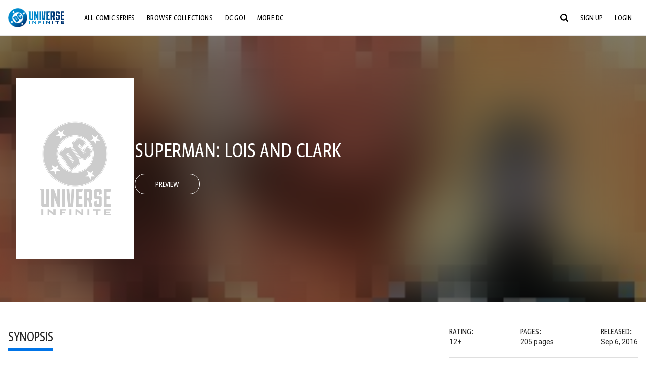

--- FILE ---
content_type: text/html;charset=utf-8
request_url: https://www.dcuniverseinfinite.com/comics/book/superman-lois-and-clark/2d92b1e5-3972-4032-8288-7d37482edbcd
body_size: 82590
content:
<!DOCTYPE html><html  lang="en"><head><meta charset="utf-8">
<meta name="viewport" content="width=device-width, initial-scale=1">
<title>Superman: Lois and Clark | DC Comics Issue</title>
<link rel="preconnect" href="https://fonts.googleapis.com">
<link rel="preconnect" href="https://fonts.gstatic.com" crossorigin>
<link href="https://fonts.googleapis.com/css2?family=Roboto:wght@400;500;700&display=swap" rel="stylesheet">
<style>@charset "UTF-8";abbr,address,article,aside,audio,b,blockquote,body,canvas,caption,cite,code,dd,del,details,dfn,div,dl,dt,em,fieldset,figcaption,figure,footer,form,h1,h2,h3,h4,h5,h6,header,hgroup,html,i,iframe,img,ins,kbd,label,legend,li,mark,menu,nav,object,ol,p,pre,q,samp,section,small,span,strong,sub,summary,sup,table,tbody,td,tfoot,th,thead,time,tr,ul,var,video{background:transparent;border:0;font-size:100%;margin:0;outline:0;padding:0;vertical-align:baseline}body{line-height:1}article,aside,details,figcaption,figure,footer,header,hgroup,menu,nav,section{display:block}nav ul{list-style:none}blockquote,q{quotes:none}blockquote:after,blockquote:before,q:after,q:before{content:"";content:none}a{background:transparent;font-size:100%;margin:0;padding:0;vertical-align:baseline}ins{text-decoration:none}ins,mark{background-color:#ff9;color:#000}mark{font-style:italic;font-weight:700}del{text-decoration:line-through}abbr[title],dfn[title]{border-bottom:1px dotted;cursor:help}table{border-collapse:collapse;border-spacing:0}hr{border:0;border-top:1px solid #ccc;display:block;height:1px;margin:1em 0;padding:0}input,select{vertical-align:middle}*,:after,:before{box-sizing:border-box}html{font-size:100%;scroll-behavior:smooth}body{background:var(--body-background,#fff);margin:0;overflow:inherit;padding:0;position:relative}body.transparent-body{background:#ffffff40}body.modal-open{overflow:hidden}body.no-bg-body{background:transparent}@media (max-width:1023px){body.mobile-menu-active{overflow-y:hidden}body.mobile-menu-active:after{background:#000000bf;content:"";height:100%;left:0;position:fixed;top:0;width:100%;z-index:1}}body>iframe{display:block}#__layout,#__nuxt,.app-wrapper,body,html{height:100%;min-height:100%}@media print{#__layout,#__nuxt,.app-wrapper,body,html{height:99%;min-height:99%}}img{display:block}imgix-picture{display:block;width:100%}picture img{height:var(--picture-img-height,auto);max-width:var(--picture-img-max-width,100%);width:var(--picture-img-width,100%)}ng-include{display:block}.bg-grey{background:#f5f5f5}.wrap-consistent{margin:var(--wrap-consistent-margin,var(--wrap-consistent-margin-top,0) var(--wrap-consistent-margin-sides,auto) var(--wrap-consistent-margin-bottom,0));max-width:var(--wrap-consistent-max-width,var(--content-max-width-plus-gutter));padding:var(--wrap-consistent-padding,var(--wrap-consistent-padding-top,0) var(--wrap-consistent-padding-sides,1rem) var(--wrap-consistent-padding-bottom,0));position:relative;width:var(--wrap-consistent-width,100%)}.wrap-consistent--pad-top,.wrap-consistent--pad-y{--wrap-consistent-padding-top:1.5rem;--wrap-consistent-padding-bottom:2.5rem}@media (min-width:650px){.wrap-consistent--pad-top,.wrap-consistent--pad-y{--wrap-consistent-padding-top:2.5rem}}.wrap-consistent--pad-top{--wrap-consistent-padding-bottom:0}.wrap-consistent--pad-none{--wrap-consistent-max-width:var(--content-max-width);--wrap-consistent-padding-sides:0}.site-content{flex:1 0 auto;overflow:hidden;padding-bottom:3rem;width:100%}.site-flex{display:flex;flex:1;flex-direction:column;max-width:100%;width:100%}.no-scroll{overflow:hidden}.mobile-show{display:none}@media (max-width:479px){.mobile-show{display:block}}@media (min-width:480px) and (max-width:1023px){.tablet-hide{display:none!important}}@media (min-width:1024px) and (max-width:1200px){.desktop-hide{display:none!important}}@media (min-width:1201px){.lg-hide{display:none!important}}@media (min-width:1440px){.xl-hide{display:none!important}}.large-only{display:none}@media (min-width:900px){.large-only{display:initial}}.portable-only{display:initial}@media (min-width:900px){.portable-only{display:none}}.mobile-hide{display:none}@media (min-width:480px){.mobile-hide{display:initial}}.success-check{color:#4caf50}.success-check svg.dc-svg-icon--icon-checkmark{background:#4caf50;border-radius:6.1875rem;color:#fff;font-size:1rem;margin-bottom:-.0625rem;padding:.1875rem}.not-functional{background-color:#ff00004d;color:red!important;outline:.1875rem dashed red;overflow:visible;position:relative}.not-functional:before{content:"NOT FUNCTIONAL";font-weight:700;left:-.1875rem;position:absolute;top:-1.5625rem}@font-face{font-display:swap;font-family:Greta Sans Condensed Std VF;src:url(/_nuxt/GretaSansCondensedStd-VF.BrxUQJCa.ttf) format("truetype")}@font-face{font-display:swap;font-family:Greta Sans Std VF;src:url(/_nuxt/GretaSansStd-VF.8NJICc-B.ttf) format("truetype")}@font-face{font-display:swap;font-family:Greta Sans Std-Black VF;src:url(/_nuxt/GretaSansStdBlack-VF.BiU77n7W.woff2) format("woff2")}:root{--black:#000;--white:#fff;--dc-blue:#0074e8;--dc-blue-active:#1064b1;--body-font-color:#262626;--body-font-family:Roboto,Helvetica Neue,Helvetica,Arial,sans-serif;--body-font-size:1.0625rem;--body-line-height:1.5;--semibold-font-weight:599;--h-tag-font-family:Greta Sans Condensed Std VF,Helvetica Neue,Helvetica,Arial,sans-serif;--h-tag-text-transform:uppercase;--h-tag-letter-spacing:-.03125rem;--h-tag-font-weight:var(--semibold-font-weight);--h-tag-font-style:normal;--h-tag-padding:.1875rem 0 0;--h1-font-weight:700;--h5-letter-spacing:0;--h6-letter-spacing:0;--content-max-width:90rem;--content-max-width-plus-gutter:calc(var(--content-max-width) + 2rem);--carousel-gutter:1rem;--carousel-gutter-negative:-1rem}[class*=dcc-font--greta-sans]{font-family:Greta Sans Std VF,Helvetica Neue,Helvetica,Arial,sans-serif}[class*=dcc-font--greta-sans-cond]{font-family:Greta Sans Condensed Std VF,Helvetica Neue,Helvetica,Arial,sans-serif}.dcc-font--greta-sans-cond{font-weight:400}.dcc-font--greta-sans-cond-semibold{font-weight:var(--semibold-font-weight)}.dcc-font--greta-sans-cond-bold{font-weight:700}.dcc-font--greta-sans-medium{font-weight:400}.dcc-font--greta-sans-bold{font-weight:700}body{color:var(--body-font-color);font-family:var(--body-font-family);font-size:var(--body-font-size);font-weight:400;line-height:var(--body-line-height);-webkit-font-smoothing:antialiased;-moz-osx-font-smoothing:grayscale}.h1,h1{font-family:var(--h1-font-family,var(--h-tag-font-family));font-size:clamp(var(--h1-font-size-min,3rem),6vw,var(--h1-font-size-max,4rem));font-style:var(--h1-font-style,var(--h-tag-font-style));font-weight:var(--h1-font-weight,var(--h-tag-font-weight));letter-spacing:var(--h1-letter-spacing,var(--h-tag-letter-spacing));line-height:clamp(var(--h1-line-height-min,1.625rem),6vw,var(--h1-line-height-max,3rem));padding:var(--h1-padding,var(--h-tag-padding));text-transform:var(--h1-text-transform,var(--h-tag-text-transform))}.h2,h2{font-family:var(--h2-font-family,var(--h-tag-font-family));font-size:clamp(var(--h2-font-size-min,2rem),4vw,var(--h2-font-size-max,3rem));font-style:var(--h2-font-style,var(--h-tag-font-style));font-weight:var(--h2-font-weight,var(--h-tag-font-weight));letter-spacing:var(--h2-letter-spacing,var(--h-tag-letter-spacing));line-height:clamp(var(--h2-line-height-min,1.375rem),4vw,var(--h2-line-height-max,2.5rem));padding:var(--h2-padding,var(--h-tag-padding));text-transform:var(--h2-text-transform,var(--h-tag-text-transform))}.h3,h3{font-family:var(--h3-font-family,var(--h-tag-font-family));font-size:clamp(var(--h3-font-size-min,1.625rem),4vw,var(--h3-font-size-max,2rem));font-style:var(--h3-font-style,var(--h-tag-font-style));font-weight:var(--h3-font-weight,var(--h-tag-font-weight));letter-spacing:var(--h3-letter-spacing,var(--h-tag-letter-spacing));line-height:clamp(var(--h3-line-height-min,1.125rem),4vw,var(--h3-line-height-max,1.625rem));padding:var(--h3-padding,var(--h-tag-padding));text-transform:var(--h3-text-transform,var(--h-tag-text-transform))}.h4,h4{font-family:var(--h4-font-family,var(--h-tag-font-family));font-size:clamp(var(--h4-font-size-min,1.125rem),4vw,var(--h4-font-size-max,1.5rem));font-style:var(--h4-font-style,var(--h-tag-font-style));font-weight:var(--h4-font-weight,var(--h-tag-font-weight));letter-spacing:var(--h4-letter-spacing,var(--h-tag-letter-spacing));line-height:clamp(var(--h4-line-height-min,1.125rem),4vw,var(--h4-line-height-max,1.25rem));padding:var(--h4-padding,var(--h-tag-padding));text-transform:var(--h4-text-transform,var(--h-tag-text-transform))}.h5,h5{font-family:var(--h5-font-family,var(--h-tag-font-family));font-size:clamp(var(--h5-font-size-min,1.125rem),3vw,var(--h5-font-size-max,1.25rem));font-style:var(--h5-font-style,var(--h-tag-font-style));font-weight:var(--h5-font-weight,var(--h-tag-font-weight));letter-spacing:var(--h5-letter-spacing,var(--h-tag-letter-spacing));line-height:clamp(var(--h5-line-height-min,1.125rem),3vw,var(--h5-line-height-max,1.125rem));padding:var(--h5-padding,var(--h-tag-padding));text-transform:var(--h5-text-transform,var(--h-tag-text-transform))}.h6,h6{font-family:var(--h6-font-family,var(--h-tag-font-family));font-size:clamp(var(--h5-font-size-min,.875rem),4vw,var(--h5-font-size-max,1rem));font-style:var(--h6-font-style,var(--h-tag-font-style));font-weight:var(--h6-font-weight,var(--h-tag-font-weight));letter-spacing:var(--h6-letter-spacing,var(--h-tag-letter-spacing));line-height:clamp(var(--h5-line-height-min,1rem),4vw,var(--h5-line-height-max,1rem));padding:var(--h6-padding,var(--h-tag-padding));text-transform:var(--h6-text-transform,var(--h-tag-text-transform))}.heading-row{--dcc-button-flex-shrink:0;align-items:center;display:flex;flex:1;gap:1rem;justify-content:space-between;padding:var(--thumbnail-row-header-padding,var(--thumbnail-row-header-padding-top,3rem) var(--thumbnail-row-header-padding-sides,0) var(--thumbnail-row-header-padding-bottom,.5rem));position:relative;top:.0625rem}.heading-row__title{--link-color:var(--thumbnail-row-title-color,var(--black));--link-hover-color:var(--thumbnail-row-title-color,var(--black));color:var(--thumbnail-row-title-color,var(--black))}@media (max-width:1279px){.heading-row__title{--h3-line-height-min:1.375rem;overflow:hidden;text-overflow:ellipsis}@supports (-webkit-line-clamp:1){.heading-row__title{display:-webkit-box;height:auto;-webkit-line-clamp:1;-webkit-box-orient:vertical}.heading-row__title:after{content:""}}}ol,ul{list-style:none}ol,ol li,ul,ul li{margin:0;padding:0}.list{margin:1rem 0 2rem;padding:0 0 0 1rem}.list__item{margin-bottom:0 0 .125rem 0}aside{font-size:.875rem;font-style:italic;line-height:1.35}a{color:var(--link-color,var(--dc-blue));cursor:pointer;font-family:var(--link-font-family,inherit);-webkit-text-decoration:var(--link-text-decoration,none);text-decoration:var(--link-text-decoration,none);transition:color .25s ease-in-out}a:focus,a:hover{color:var(--link-hover-color,#1064b1)}hr{border:solid #616161;border-width:.0625rem 0 0;clear:both;height:0;margin:.3125rem 0 1.5625rem}.pre,pre{white-space:normal}.code,code{background-color:#eee;border:.0625rem solid #e0e0e0;color:#616161;font-family:Consolas,Liberation Mono,Courier,monospace;font-size:.8125rem;font-weight:400;padding:.25rem .3125rem}pre>.code,pre>code{display:block;padding:1.25rem;white-space:normal}sub{vertical-align:sub}sup{vertical-align:super}b,strong{font-weight:700}small{font-size:.875rem}.sr-only{height:1px!important;margin:-1px!important;overflow:hidden!important;padding:0!important;width:1px!important;clip:rect(0,0,0,0)!important;border:0!important;white-space:nowrap!important}.sr-only:not(caption){position:absolute!important}.animated-ellipsis{--width:var(--animated-ellipsis-width,1rem);--left:var(--animated-ellipsis-left,0)}.animated-ellipsis:after{animation:ellipsis 1.2s steps(4) infinite;content:"…";display:inline-block;left:var(--left);margin-right:var(--width);overflow:hidden;position:relative;vertical-align:bottom;width:0}@keyframes ellipsis{to{margin-right:0;width:var(--width)}}.dcc-button{-webkit-appearance:none;-moz-appearance:none;appearance:none;background:var(--dcc-button-background,transparent);border:var(--dcc-button-border,var(--dcc-button-border-width,.0625rem) solid);border-color:var(--dcc-button-border-color,var(--dcc-button-background,currentColor));border-radius:var(--dcc-button-border-radius,62.4375rem);color:var(--dcc-button-color,var(--white));cursor:pointer;display:var(--dcc-button-display,inline-block);flex-shrink:var(--dcc-button-flex-shrink,auto);font:var(--dcc-button-font-weight,var(--semibold-font-weight)) var(--dcc-button-font-size,1.125rem)/var(--dcc-button-line-height,normal) var(--dcc-button-font-family,Greta Sans Condensed Std VF,Helvetica Neue,Helvetica,Arial,sans-serif);letter-spacing:var(--dcc-button-letter-spacing,-.0125rem);margin:var(--dcc-button-margin,0);overflow:hidden;padding:var(--dcc-button-padding,var(--dcc-button-padding-top,.625rem) var(--dcc-button-padding-sides,clamp(1.5rem,4vw,2.5rem)) var(--dcc-button-padding-bottom,.4375rem));position:relative;text-align:center;text-decoration:none;text-transform:uppercase;transition:all .25s ease;vertical-align:var(--dcc-button-vertical-align,top);white-space:nowrap;width:var(--dcc-button-width,-moz-max-content);width:var(--dcc-button-width,max-content)}.dcc-button:active,.dcc-button:focus,.dcc-button:hover{background:var(--dcc-button-hover-background,var(--dc-blue));border-color:var(--dcc-button-hover-border-color,var(--dcc-button-hover-background,var(--dc-blue)));color:var(--dcc-button-hover-color,var(--white))}.dcc-button [disabled],.dcc-button--disabled,.dcc-button:disabled{cursor:not-allowed;pointer-events:none;--dcc-button-background:var( --dcc-button-disabled-background,#d8d8d8 );--dcc-button-hover-background:var( --dcc-button-disabled-hover-background,#d8d8d8 );--dcc-button-color:var(--dcc-button-disabled-color,#757575);--dcc-button-hover-color:var( --dcc-button-disabled-hover-color,#9e9e9e )}.dcc-button a,.dcc-button a:hover{color:currentColor;transition:none}.dcc-button svg{flex-shrink:0;margin-top:var(--dcc-button-svg-margin-top,-.1875rem);max-height:var(--dcc-button-svg-max-height,1rem);max-width:var(--dcc-button-svg-max-width,1rem);position:relative}.dcc-button--icon,.dcc-button--icon-fullwidth{--dcc-button-display:var(--dcc-button-icon-display,flex);align-items:var(--dcc-button-icon-align-items,center);gap:var(--dcc-button-icon-gap,.5rem)}.dcc-button--icon svg,.dcc-button--icon-fullwidth svg{top:var(--dcc-button-icon-top,.0625rem)}.dcc-button--icon-fullwidth{--dcc-button-width:100%;justify-content:center}.dcc-button--fullwidth{--dcc-button-display:block;--dcc-button-width:100%}.dcc-button--auto-centered{--dcc-button-display:block;--dcc-button-width:max-content;--dcc-button-margin:0 auto}.dcc-button--text-lg{--dcc-button-font-size:1.375rem;--dcc-button-padding-top:.75rem;--dcc-button-padding-bottom:.625rem;--animated-ellipsis-width:1rem}.dcc-button--text-xl{--dcc-button-font-size:1.375rem;--dcc-button-line-height:1;--dcc-button-padding-top:1.0625rem;--dcc-button-padding-bottom:.875rem;--dcc-button-padding-sides:1rem;--animated-ellipsis-width:1.25rem}@media (min-width:650px){.dcc-button--text-xl{--dcc-button-font-size:1.625rem;--dcc-button-padding-top:1rem;--dcc-button-padding-bottom:.6875rem}}.dcc-button--text-arrow{--dcc-button-color:var(--dc-blue);--dcc-button-hover-color:var(--black);--dcc-button-line-height:1;--dcc-button-border:none;--dcc-button-border-radius:0;--dcc-button-padding:.125rem 1rem 0 0;--dcc-button-hover-background:none;--dcc-button-font-size:1.25rem}.dcc-button--text-arrow:before{background-color:currentColor;content:"";display:block;height:.875rem;margin-top:-.0625rem;-webkit-mask:url("data:image/svg+xml;charset=utf-8,%3Csvg xmlns='http://www.w3.org/2000/svg' fill='none' viewBox='9 4 9 16'%3E%3Cpath stroke='currentColor' stroke-linecap='round' stroke-width='2' d='m10 5 7 6.981L10 19'/%3E%3C/svg%3E") 100% 50% no-repeat;mask:url("data:image/svg+xml;charset=utf-8,%3Csvg xmlns='http://www.w3.org/2000/svg' fill='none' viewBox='9 4 9 16'%3E%3Cpath stroke='currentColor' stroke-linecap='round' stroke-width='2' d='m10 5 7 6.981L10 19'/%3E%3C/svg%3E") 100% 50% no-repeat;-webkit-mask-size:contain;mask-size:contain;position:absolute;right:0;top:50%;transform:translateY(-50%);width:.5rem}.dcc-button--back{--dcc-button-display:flex;--dcc-button-margin:0 0 0 auto}.dcc-button--blue{--dcc-button-background:var(--dc-blue);--dcc-button-hover-color:var(--white);--dcc-button-hover-background:var(--black)}.dcc-button--black{--dcc-button-background:var(--black)}.dcc-button--black-outline,.dcc-button--white{--dcc-button-color:var(--black)}.dcc-button--white{--dcc-button-background:var(--white)}.dcc-form{--dcc-form-transition:all .25s ease;--dcc-form-input-border-color:#bdbdbd;--dcc-form-warning-color:#ae7f0a;--dcc-form-error-color:#b00020;--dcc-form-outline-color:#1064b1;--marketing-locale-title-color:#757575;--marketing-locale-title-font-family:Greta Sans Std VF,Helvetica Neue,Helvetica,Arial,sans-serif;padding:var(--dcc-form-padding,0 0 2.25rem);text-align:var(--dcc-form-text-align,left)}@media (min-width:650px){.dcc-form .marketing-locale{--marketing-locale-title-font-size:1.125rem}}.dcc-form__group{color:var(--dcc-form-color,#757575);padding:var(--dcc-form-group-padding,0 0 2.25rem);position:relative}.dcc-form__label{font-family:var(--dcc-form-label-font-family,"Greta Sans Std VF","Helvetica Neue",Helvetica,Arial,sans-serif);font-size:var(--dcc-form-label-font-size,1.125rem);font-weight:var(--dcc-form-label-font-weight,bold);left:var(--dcc-form-label-position-left,0);position:absolute;right:var(--dcc-form-label-position-right,auto);top:.625rem;-webkit-user-select:none;-moz-user-select:none;user-select:none}.dcc-form__input,.dcc-form__label{transition:var(--dcc-form-transition)}.dcc-form__input{background:transparent;border:0;border-bottom:.0625rem solid var(--dcc-form-input-border-color);border-radius:0;color:var(--dcc-form-input-color,#000);font-family:var(--dcc-form-input-font-family,Roboto,Helvetica Neue,Helvetica,Arial,sans-serif);font-size:var(--dcc-form-input-font-size,1rem);font-weight:500;line-height:1;margin:0;outline:none;padding:var(--dcc-form-input-padding,1.1875rem 0 .125rem);width:100%}.dcc-form__input:focus,.dcc-form__input:focus+.dcc-form__hint{border-color:var(--dcc-form-input-border-active-color,#1064b1)}.dcc-form__input.has-text~label,.dcc-form__input:focus~label{font-size:var(--dcc-form-label-focus-font-size,.9375rem);top:-.125rem}.dcc-form__input.has-error,.dcc-form__input.has-error+.dcc-form__hint{border-color:var(--dcc-form-warning-color)}.dcc-form__input.has-hint{padding-left:var(--dcc-form-input-has-hint-padding-left,0);padding-right:var(--dcc-form-input-has-hint-padding-right,1.75rem);width:calc(100% - 1.75rem)}.dcc-form__input:-webkit-autofill,.dcc-form__input:-webkit-autofill:active,.dcc-form__input:-webkit-autofill:focus,.dcc-form__input:-webkit-autofill:hover{-webkit-transition:background 50000s ease-in-out 0s;transition:background 50000s ease-in-out 0s}.dcc-form__hint{border-bottom:.0625rem solid var(--dcc-form-input-border-color);color:var(--dcc-form-color,#757575);cursor:pointer;display:block;height:2.5625rem;left:var(--dcc-form-hint-position-left,auto);padding:0 .25rem;position:absolute;right:var(--dcc-form-hint-position-right,0);top:0;transition:var(--dcc-form-transition);width:1.75rem}.dcc-form__hint:focus-within,.dcc-form__hint:hover{color:var(--dcc-form-outline-color,#1064b1);outline-color:var(--dcc-form-outline-color,#1064b1)}.dcc-form__hint svg{height:100%;width:100%}.dcc-form__checkbox-group{display:grid;gap:.625rem 1.25rem;grid-template-columns:1.5rem auto;padding:0 0 .25rem}.dcc-form__checkbox-group--info-only{display:block}.dcc-form__checkbox-input{-webkit-appearance:none;-moz-appearance:none;appearance:none;border:.0625rem solid var(--dcc-form-input-border-color);border-radius:.25rem;color:var(--dcc-form-input-border-color);cursor:pointer;height:1.5rem;position:relative;transition:background .25s cubic-bezier(.1,.1,.25,1);width:1.5rem}.dcc-form__checkbox-input:before{border:0 solid #fff;border-width:0 .125rem .125rem 0;content:"";display:block;height:.875rem;left:.4375rem;opacity:0;position:absolute;top:.125rem;transform:rotate(45deg);width:.5rem}.dcc-form__checkbox-input:checked{background:var(--dcc-form-checkbox-active-background,#0074e8);border-color:var(--dcc-form-checkbox-active-background,#0074e8);color:#fff}.dcc-form__checkbox-input:checked:before{opacity:1}.dcc-form__checkbox-input:checked~label:before{clip-path:polygon(0 0,100% 0,100% 100%,0 100%)}.dcc-form__checkbox-input:focus-within,.dcc-form__checkbox-input:hover{outline-color:var(--dcc-form-outline-color,#1064b1)}.dcc-form__checkbox-label{cursor:pointer;padding:.25rem 0 0;position:relative;-webkit-user-select:none;-moz-user-select:none;user-select:none}.dcc-form__message{font-size:.875rem;margin-bottom:-1.375rem;min-height:1.375rem;padding-left:1.25rem;padding-top:.1875rem;position:relative}.dcc-form__message--error:after,.dcc-form__message--warning:after{border-radius:50%;color:#fff;content:"!";display:block;font-size:.875rem;height:1rem;left:0;line-height:1.3;position:absolute;text-align:center;top:50%;transform:translateY(-50%);width:1rem}.dcc-form__message--warning{color:var(--dcc-form-warning-color)}.dcc-form__message--warning:after{background:var(--dcc-form-warning-color)}.dcc-form__message--error{color:var(--dcc-form-error-color)}.dcc-form__message--error:after{background:var(--dcc-form-error-color)}.dcc-form__message--help{padding-left:0}.dcc-form__message+.dcc-form__message{margin-top:1.375rem}.dcc-form__password-info{display:grid;gap:0 1.25rem;grid-template-columns:repeat(2,1fr);list-style:disc;padding:var(--dcc-form-password-info-padding,.3125rem 0 0 1.25rem)}.dcc-form__button{margin-top:1.5625rem}[class=lang-ar] .dcc-form{--dcc-form-text-align:right;--dcc-form-label-position-left:auto;--dcc-form-label-position-right:0;--dcc-form-input-has-hint-padding-right:0;--dcc-form-input-has-hint-padding-left:1.75rem;--dcc-form-hint-position-right:auto;--dcc-form-hint-position-left:0;--dcc-form-password-info-padding:.3125rem 1.25rem 0 0}.regflow-page{--dcc-regflow-height:100%;--dcc-regflow-wrapper-height:100%;--age-gate-dcc-button-font-size:1.375rem;--age-gate-dcc-button-border-width:0;--age-gate-dcc-button-hover-background:#000;--age-gate-dcc-button-padding:.8125rem 3rem .6875rem;--age-gate-heading-font-family:Greta Sans Condensed Std VF,Helvetica Neue,Helvetica,Arial,sans-serif;--age-gate-heading-font-weight:var(--semibold-font-weight);--age-gate-heading-font-size:2.75rem;--age-gate-input-background:#fff;--age-gate-input-border-width:.125rem;--age-gate-input-border-radius:.25rem;--age-gate-input-error-border-width:.125rem;--age-gate-number-type-font-family:Greta Sans Condensed Std VF,Helvetica Neue,Helvetica,Arial,sans-serif;--age-gate-number-type-font-weight:var(--semibold-font-weight);display:flex;flex:1;flex-direction:var(--regflow-page-flex-direction,column-reverse);height:var(--regflow-page-height,auto);justify-content:center;width:100%}@media (min-width:650px){.regflow-page{--dcc-regflow-height:auto;--dcc-regflow-wrapper-height:auto;--dcc-regflow-padding-top:2.5rem;--dcc-regflow-padding-bottom:2.5rem;--dcc-regflow-errors-top:-.875rem;--regflow-page-column-justify-content:center;--regflow-page-register-column-background:none;--regflow-page-login-column-background:none;--regflow-page-column-right-padding:6.25rem 2.5rem 2.5rem;--regflow-page-column-center-padding:4.375rem 2.5rem}}@media (min-width:900px){.regflow-page{--dcc-regflow-margin:0;--regflow-page-height:100%;--regflow-page-flex-direction:row;--regflow-page-column-margin:0;--regflow-page-column-padding:2.5rem;--regflow-page-column-right-padding:inherit;--regflow-page-column-right-overflow:auto}}@media (width:64rem) and (height:48rem) and (orientation:landscape){.regflow-page{--regflow-page-column-right-padding:2.5rem}}@media (min-width:56.25rem) and (min-height:64rem){.regflow-page{--regflow-page-column-right-padding:2.5rem;--regflow-page-column-right-justify-content:center}}.regflow-page__column{display:flex;flex:1;flex-direction:column;margin:var(--regflow-page-column-margin,0 auto);overscroll-behavior:none;padding:var(--regflow-page-column-padding,0);width:100%}.regflow-page__column--left{background-position:top;background-repeat:no-repeat;background-size:cover;justify-content:var(--regflow-page-column-left-justify-content,center);overflow-y:var(--regflow-page-column-left-overflow,visible);padding:var(--regflow-page-column-left-padding,var(--regflow-page-column-padding,0))}.regflow-page__column--right{justify-content:var(--regflow-page-column-right-justify-content,center);overflow-y:var(--regflow-page-column-right-overflow,visible);padding:var(--regflow-page-column-right-padding,var(--regflow-page-column-padding,0))}.regflow-page__column--center{align-items:var(--regflow-page-column-center-align-items,center);justify-content:var(--regflow-page-column-center-justify-content,center);overflow-y:var(--regflow-page-column-center-overflow,visible);padding:var(--regflow-page-column-center-padding,var(--regflow-page-column-padding,0))}.regflow-page--register .regflow-page__column--left{background-image:var(--regflow-page-register-column-background,url(/_nuxt/register_page.DMws4Ve_.jpg))}.regflow-page--login{--regflow-page-column-right-justify-content:center}.regflow-page--login .regflow-page__column--left{background-image:var(--regflow-page-login-column-background,url(/_nuxt/login_page.Xq43Ans5.jpg))}.dcc-regflow{border-radius:var(--dcc-regflow-border-radius,0);box-shadow:var(--dcc-regflow-shadow,0 .625rem 2.1875rem 0 rgba(0,0,0,.5));color:var(--dcc-regflow-color,#757575);font-family:var(--dcc-regflow-font-family,Greta Sans Std VF,Helvetica Neue,Helvetica,Arial,sans-serif);font-size:var(--dcc-regflow-font-size,1.125rem);height:var(--dcc-regflow-height,inherit);letter-spacing:var(--dcc-regflow-letter-spacing,-.0125rem);line-height:1.33;margin:var(--dcc-regflow-margin,var(--dcc-regflow-margin-top,0) var(--dcc-regflow-margin-sides,auto) var(--dcc-regflow-margin-bottom,0));max-width:var(--dcc-regflow-max-width,100%);text-align:var(--dcc-regflow-text-align,center);text-wrap:balance;width:var(--dcc-regflow-width,100%)}@media (min-width:650px){.dcc-regflow{--dcc-regflow-max-width:30rem;--dcc-regflow-border-radius:.25rem}}.dcc-regflow__wrapper{background:var(--dcc-regflow-background,#fff);border-radius:var(--dcc-regflow-border-radius,0);height:var(--dcc-regflow-wrapper-height,inherit);padding:var(--dcc-regflow-padding,var(--dcc-regflow-padding-top,5.3125rem) var(--dcc-regflow-padding-sides,2.5rem) var(--dcc-regflow-padding-bottom,4.375rem));position:relative}.dcc-regflow__errors{border-radius:.25rem;left:0;padding-left:var(--dcc-regflow-errors-padding-left,inherit);padding-right:var(--dcc-regflow-errors-padding-right,inherit);position:var(--dcc-regflow-errors-position,absolute);right:0;top:var(--dcc-regflow-errors-top,2.0625rem)}.dcc-regflow__errors>div.error-message{background:var(--dcc-regflow-errors-background,#b00020);border:var(--dcc-regflow-errors-border,.125rem solid #fff);border-radius:3.125rem;color:var(--dcc-regflow-errors-color,#fff);margin-bottom:0;padding:.3125rem 1.25rem .25rem 1.875rem}.dcc-regflow__errors>div.error-message>div{font-family:inherit;font-size:1.0625rem;line-height:1;padding:.125rem 0 0;text-wrap:pretty}.dcc-regflow__errors>div.error-message>div:before{background:var(--dcc-regflow-errors-icon-background,#fff);color:var(--dcc-regflow-errors-icon-color,#b00020);font-size:1.0625rem;height:1.1875rem;left:.375rem;line-height:1.375rem;margin:0;padding:0;position:absolute;top:50%;transform:translateY(-50%);width:1.1875rem}@media (max-width:649px){.dcc-regflow__errors{--dcc-regflow-errors-top:4.5625rem}.dcc-regflow__errors+h1{--dcc-regflow-title-padding:2.5rem 0 .8125rem}}.dcc-regflow__title{color:var(--dcc-regflow-title-color,#000);font-family:var(--dcc-regflow-title-font-family,var(--h-tag-font-family));font-size:var(--dcc-regflow-title-font-size,2.75rem);letter-spacing:var(--dcc-regflow-title-letter-spacing,-.03125rem);line-height:var(--dcc-regflow-title-line-height,.89);padding:var(--dcc-regflow-title-padding,0 0 .8125rem);text-align:var(--dcc-regflow-title-text-align,inherit)}.dcc-regflow__help,.dcc-regflow__subtitle{padding:0 0 1.25rem}.dcc-regflow__legal{font-size:var(--dcc-regflow-legal-font-size,1.125rem)}.dcc-regflow__legal~.dcc-regflow__legal{padding-top:1.25rem}.dcc-regflow__button-group{display:flex;flex-direction:column;gap:1rem;padding:2.25rem 0 0}@media (min-width:650px){.dcc-regflow__button-group{flex-direction:row}}.dcc-regflow__button-group~.dcc-regflow__legal{padding-top:2.25rem}.dcc-regflow__heading-image{color:#0074e8;display:flex;justify-content:center;margin:0 0 2rem;max-height:6.25rem}.dcc-regflow__generic-content{padding:0 0 2.25rem}.dcc-regflow__list{color:#000}.dcc-regflow__list li{padding:.25rem 0}.dcc-regflow__error-icon,.dcc-regflow__success-icon{--dc-svg-icon-color:var(--white);align-items:center;background:#4caf50;border-radius:100%;display:flex;font-size:3.25rem;justify-content:center;margin:0 auto 1.5rem;padding:.625rem}.dcc-regflow__error-icon{background:#b00020}[class=lang-ar] .dcc-regflow,[class=lang-es] .dcc-regflow,[class=lang-jp] .dcc-regflow,[class=lang-ko] .dcc-regflow,[class=lang-ru] .dcc-regflow,[class=lang-zh] .dcc-regflow{--dcc-regflow-title-font-size:2.125rem;--dcc-regflow-title-font-family:Roboto,Helvetica Neue,Helvetica,Arial,sans-serif;--dcc-regflow-title-letter-spacing:-.09375rem;--dcc-regflow-title-line-height:1.1;--dcc-regflow-title-padding:0 0 1.25rem;font-weight:700}[class=lang-ar] .dcc-regflow{direction:rtl}.thumb-issue-grid__title-row{--h3-padding:0 0 1rem;grid-column:1/-1}.thumb-issue-grid__items{--thumb-issue-grid-item-max-width:9.75rem;--thumb-issue-max-width:100%;-moz-column-gap:1.5rem;column-gap:1.5rem;display:grid;grid-template-columns:repeat(auto-fill,minmax(var(--thumb-issue-grid-item-max-width),1fr));justify-items:stretch;padding:var(--thumb-issue-grid-items-padding);row-gap:2rem}@media (min-width:650px){.thumb-issue-grid__items{--thumb-issue-grid-item-max-width:11.25rem}}@media (min-width:1024px){.thumb-issue-grid__items{--thumb-issue-grid-item-max-width:13.125rem}}.thumb-issue-grid__items--all,.thumb-issue-grid__items--collection,.thumb-issue-grid__items--userlist{--thumb-issue-grid-item-max-width:16.25rem}@media (min-width:1024px){.thumb-issue-grid__items--all,.thumb-issue-grid__items--collection,.thumb-issue-grid__items--userlist{--thumb-issue-grid-item-max-width:18.75rem}}@media (min-width:1280px){.thumb-issue-grid__items--all,.thumb-issue-grid__items--collection,.thumb-issue-grid__items--userlist{--thumb-issue-grid-item-max-width:24.375rem}}.thumb-issue-grid__items--all{align-items:center}@media (min-width:1280px){.thumb-issue-grid__items--all{--thumb-issue-grid-item-max-width:18.75rem}}.thumb-issue-grid__items .thumb-issue--collection,.thumb-issue-grid__items .thumb-issue--userlist{--thumb-issue-min-width:24.375rem;--thumb-issue-max-width:34rem;--thumb-issue-clamp-variable:95vw}</style>
<style>.page-leave-active{transition:all .15s}.page-enter-active{transition-delay:.25s;transition:all .25s}.layout-enter-from,.layout-leave-to,.page-enter-from,.page-leave-to{left:0;opacity:0;position:absolute;top:0;width:100%}.layout-enter-active,.layout-leave-active{transition:all .65s}.layout-enter-active .slider,.layout-leave-active .slider,.page-enter-active .slider,.page-leave-active .slider{opacity:0}.input-radio{font-size:1rem;height:2.125rem;line-height:2.125rem;padding-left:.9375rem;position:relative}.input-radio--inline{display:inline-block;margin-right:.9375rem}.input-radio__input{left:-9999px;position:absolute;visibility:hidden}.input-radio__label{cursor:pointer;padding:0 .75rem}.input-radio__label:before{background:transparent;border:1px solid #757575;border-radius:100%;box-shadow:inset 0 1px #e0e0e0;content:" ";height:.9375rem;left:0;position:absolute;top:50%;transform:translate3d(0,-50%,0);transition:all .1s linear;width:.9375rem}.input-radio__label:after{background:#4caf50;border-radius:100%;content:" ";height:.9375rem;left:0;position:absolute;top:50%;transform:translate3d(0,-50%,0) scale(0);transition:all .1s linear;width:.9375rem}.input-radio__input:checked+label:before{border-color:#4caf50;box-shadow:inset 0 0 #e0e0e0}.input-radio__input:checked+label:after{transform:translate3d(0,-50%,0) scale(.5)}.input-radio__input[disabled]+label{cursor:default;opacity:.3;pointer-events:none}input[type=range]{align-items:center;-webkit-appearance:none;-moz-appearance:none;appearance:none;background:none;cursor:pointer;display:flex;height:100%;min-height:1.625em;overflow:hidden;width:160px}input[type=range]:focus{box-shadow:none;outline:none}input[type=range]::-webkit-slider-runnable-track{background:#0074e8;border-radius:.625em;content:"";height:.375em;pointer-events:none}input[type=range]::-webkit-slider-thumb{-webkit-appearance:none;appearance:none;background:#0074e8;border:.0625em solid #0074e8;border-radius:1.625em;box-shadow:.3125em 0 0 -.625em #757575,6px 0 0 -.625em #757575,7px 0 0 -.625em #757575,8px 0 0 -.625em #757575,9px 0 0 -.625em #757575,10px 0 0 -.625em #757575,11px 0 0 -.625em #757575,12px 0 0 -.625em #757575,13px 0 0 -.625em #757575,14px 0 0 -.625em #757575,15px 0 0 -.625em #757575,16px 0 0 -.625em #757575,17px 0 0 -.625em #757575,18px 0 0 -.625em #757575,19px 0 0 -.625em #757575,20px 0 0 -.625em #757575,21px 0 0 -.625em #757575,22px 0 0 -.625em #757575,23px 0 0 -.625em #757575,24px 0 0 -.625em #757575,25px 0 0 -.625em #757575,26px 0 0 -.625em #757575,27px 0 0 -.625em #757575,28px 0 0 -.625em #757575,29px 0 0 -.625em #757575,30px 0 0 -.625em #757575,31px 0 0 -.625em #757575,32px 0 0 -.625em #757575,33px 0 0 -.625em #757575,34px 0 0 -.625em #757575,35px 0 0 -.625em #757575,36px 0 0 -.625em #757575,37px 0 0 -.625em #757575,38px 0 0 -.625em #757575,39px 0 0 -.625em #757575,40px 0 0 -.625em #757575,41px 0 0 -.625em #757575,42px 0 0 -.625em #757575,43px 0 0 -.625em #757575,44px 0 0 -.625em #757575,45px 0 0 -.625em #757575,46px 0 0 -.625em #757575,47px 0 0 -.625em #757575,48px 0 0 -.625em #757575,49px 0 0 -.625em #757575,50px 0 0 -.625em #757575,51px 0 0 -.625em #757575,52px 0 0 -.625em #757575,53px 0 0 -.625em #757575,54px 0 0 -.625em #757575,55px 0 0 -.625em #757575,56px 0 0 -.625em #757575,57px 0 0 -.625em #757575,58px 0 0 -.625em #757575,59px 0 0 -.625em #757575,60px 0 0 -.625em #757575,61px 0 0 -.625em #757575,62px 0 0 -.625em #757575,63px 0 0 -.625em #757575,64px 0 0 -.625em #757575,65px 0 0 -.625em #757575,66px 0 0 -.625em #757575,67px 0 0 -.625em #757575,68px 0 0 -.625em #757575,69px 0 0 -.625em #757575,70px 0 0 -.625em #757575,71px 0 0 -.625em #757575,72px 0 0 -.625em #757575,73px 0 0 -.625em #757575,74px 0 0 -.625em #757575,75px 0 0 -.625em #757575,76px 0 0 -.625em #757575,77px 0 0 -.625em #757575,78px 0 0 -.625em #757575,79px 0 0 -.625em #757575,80px 0 0 -.625em #757575,81px 0 0 -.625em #757575,82px 0 0 -.625em #757575,83px 0 0 -.625em #757575,84px 0 0 -.625em #757575,85px 0 0 -.625em #757575,86px 0 0 -.625em #757575,87px 0 0 -.625em #757575,88px 0 0 -.625em #757575,89px 0 0 -.625em #757575,90px 0 0 -.625em #757575,91px 0 0 -.625em #757575,92px 0 0 -.625em #757575,93px 0 0 -.625em #757575,94px 0 0 -.625em #757575,95px 0 0 -.625em #757575,96px 0 0 -.625em #757575,97px 0 0 -.625em #757575,98px 0 0 -.625em #757575,99px 0 0 -.625em #757575,100px 0 0 -.625em #757575,101px 0 0 -.625em #757575,102px 0 0 -.625em #757575,103px 0 0 -.625em #757575,104px 0 0 -.625em #757575,105px 0 0 -.625em #757575,106px 0 0 -.625em #757575,107px 0 0 -.625em #757575,108px 0 0 -.625em #757575,109px 0 0 -.625em #757575,110px 0 0 -.625em #757575,111px 0 0 -.625em #757575,112px 0 0 -.625em #757575,113px 0 0 -.625em #757575,114px 0 0 -.625em #757575,115px 0 0 -.625em #757575,116px 0 0 -.625em #757575,117px 0 0 -.625em #757575,118px 0 0 -.625em #757575,119px 0 0 -.625em #757575,120px 0 0 -.625em #757575,121px 0 0 -.625em #757575,122px 0 0 -.625em #757575,123px 0 0 -.625em #757575,124px 0 0 -.625em #757575,125px 0 0 -.625em #757575,126px 0 0 -.625em #757575,127px 0 0 -.625em #757575,128px 0 0 -.625em #757575,129px 0 0 -.625em #757575,130px 0 0 -.625em #757575,131px 0 0 -.625em #757575,132px 0 0 -.625em #757575,133px 0 0 -.625em #757575,134px 0 0 -.625em #757575,135px 0 0 -.625em #757575,136px 0 0 -.625em #757575,137px 0 0 -.625em #757575,138px 0 0 -.625em #757575,139px 0 0 -.625em #757575,140px 0 0 -.625em #757575,141px 0 0 -.625em #757575,142px 0 0 -.625em #757575,143px 0 0 -.625em #757575,144px 0 0 -.625em #757575,145px 0 0 -.625em #757575,146px 0 0 -.625em #757575,147px 0 0 -.625em #757575,148px 0 0 -.625em #757575,149px 0 0 -.625em #757575,150px 0 0 -.625em #757575,151px 0 0 -.625em #757575,152px 0 0 -.625em #757575,153px 0 0 -.625em #757575,154px 0 0 -.625em #757575,155px 0 0 -.625em #757575,156px 0 0 -.625em #757575,157px 0 0 -.625em #757575,158px 0 0 -.625em #757575,159px 0 0 -.625em #757575,160px 0 0 -.625em #757575;height:1.625em;margin-top:-.625em;width:1.625em}input[type=range]::-moz-range-track{height:.375em;width:160px}input[type=range]::-moz-range-thumb{background:#0074e8;border:.0625em solid #0074e8;border-radius:1.625em;height:1.625em;position:relative;width:1.625em}input[type=range]::-moz-range-progress{background:#0074e8;border:0;height:.375em;margin-top:0}input[type=range]::-ms-track{background:transparent;border:0;border-color:transparent;border-radius:0;border-width:0;color:transparent;height:.375em;margin-top:.625em;width:160px}input[type=range]::-ms-thumb{background:#0074e8;border:.0625em solid #0074e8;border-radius:1.625em;height:1.625em;width:1.625em}input[type=range]::-ms-fill-lower{background:#0074e8;border-radius:0}input[type=range]::-ms-fill-upper{background:#757575;border-radius:0}input[type=range]::-ms-tooltip{display:none}.dc-select{-webkit-appearance:none;-moz-appearance:none;appearance:none;background:var(--white) url("data:image/svg+xml;charset=utf-8,%3Csvg xmlns='http://www.w3.org/2000/svg' fill='none' viewBox='0 0 24 25'%3E%3Cpath stroke='currentColor' stroke-linecap='round' stroke-width='2' d='m19 9.5-6.981 7L5 9.5'/%3E%3C/svg%3E") 100% .75rem no-repeat;background-position:right .75rem center;background-size:1.5rem;border:solid var(--dc-select-border-color,#d8d8d8);border-radius:var(--dc-select-border-radius,.5rem);border-width:var(--dc-select-border-width,.0625rem);color:var(--black);font-family:var(--dc-select-font-family,Greta Sans Condensed Std VF,Helvetica Neue,Helvetica,Arial,sans-serif);font-size:var(--dc-select-font-size,1.25rem);font-weight:var(--semibold-font-weight,599);margin:var(--dc-select-margin,0);max-width:var(--dc-select-max-width,11.875rem);padding:var(--dc-select-padding,.75rem 3rem .5rem 1rem);position:relative;width:100%}.dc-select::-ms-expand{display:none}.dc-select__wrap{align-items:center;border:solid var(--dc-select-wrap-border-color,#d8d8d8);border-width:var(--dc-select-wrap-border-width,0);display:flex;gap:var(--dc-select-wrap-gap,.75rem);margin:var(--dc-select-wrap-margin,0)}.dc-select__label{line-height:1;padding-top:.25rem;text-wrap:nowrap}.input-text{font-size:1rem;position:relative}.input-text__input{-webkit-appearance:none;-moz-appearance:none;appearance:none;background-color:transparent;border-color:#bdbdbd;border-width:0 0 .125em;color:#000;display:inline-block;font-family:inherit;font-size:1em;height:1.5em;margin:.6875em 0;outline:none;padding:0 .125em;transition:.1s linear;width:100%}.input-text__input:focus{font-weight:500}.input-text__input--textarea{color:#000;font-family:inherit;height:auto;margin-top:.25em;min-height:5.25em;padding-top:0;resize:none}.input-text__input--search{color:#000;font-family:inherit;font-size:1em;height:1.5em;padding-left:2.3125em;transition:.1s linear;width:100%}.input-text__input--dark{border-color:#fff;color:#fff}.input-text__input--dark::-moz-placeholder{color:#fff}.input-text__input--dark::placeholder{color:#fff}.input-text__input[disabled]{border-color:#757575;color:#757575}.input-text__input[disabled]::-moz-placeholder{color:#757575}.input-text__input[disabled]::placeholder{color:#757575}.input-text__label{color:#9e9e9e;font-size:1em;font-weight:400;line-height:1;padding:0;text-transform:uppercase}.input-text__input:focus{background-color:transparent}.input-text__input:focus+label{font-size:1em}.input-text__input--search.ng-not-empty,.input-text__input--search:focus{background:none;border:0}.input-text__input--search.ng-not-empty+label,.input-text__input--search:focus+label{font-size:1em}.input-text__input:focus{border-color:#0074e8;outline:0}.input-text__input--search:focus{outline:0}.input-text__input--search:focus+label{color:#009688}.input-text--select:before{border:.3125em solid transparent;border-top-color:#9e9e9e;content:" ";height:0;position:absolute;right:0;top:50%;width:0}.input-text--large{font-size:20}.input-text.is-not-empty .input-text__label{font-size:1em}.input-text .ng-dirty.ng-invalid,.input-text__input.is-invalid{border-color:#ae7f0a}.input-text.is-invalid .input-text__input:focus{background-color:transparent;border:.0625em solid #b00020;box-shadow:0 0 .25em #b00020}.input-text.is-invalid .input-text__field-error{color:#b00020}.input-text.is-valid .input-text__input{border-bottom:.0625em solid #4caf50}.input-text.is-valid .input-text__label{color:#4caf50}.input-text__message{height:1rem;position:relative;text-align:left}.input-text__message--error{color:#ae7f0a}.input-text__message--error div:after{background-color:transparent;border:1px solid #ae7f0a;border-radius:50%;color:#ae7f0a;content:"!";display:inline-block;font-size:.75em;line-height:1em;padding:.25em .625em;position:absolute;right:0;text-align:center;top:0}.input-toggle{display:flex;height:calc(var(--input-toggle-height, 1.375rem) + .25rem);position:relative;width:var(--input-toggle-width,3.25rem)}.input-toggle *{cursor:pointer}.input-toggle__input{opacity:0;position:absolute}.input-toggle__input:not(:disabled):focus-visible+label{outline-color:var(--input-toggle-outline-color,#1064b1)}.input-toggle__label{background:var(--input-toggle-color-unchecked,#d8d8d8);border-radius:62.4375rem;height:calc(var(--input-toggle-height, 1.375rem) + .25rem);left:0;outline:.125rem solid transparent;outline-offset:.0625rem;position:absolute;top:0;transition:all .3s cubic-bezier(.86,0,.07,1);width:var(--input-toggle-width,3.25rem)}.input-toggle__label:after{background:var(--input-toggle-button-color,#fff);border-radius:62.4375rem;box-shadow:0 .0625rem .125rem #00000080;content:"";display:block;height:var(--input-toggle-height,1.375rem);left:.125rem;position:absolute;top:50%;transform:translateY(-50%);transition:all .3s cubic-bezier(.86,0,.07,1);width:var(--input-toggle-height,1.375rem)}.input-toggle__label.disabled{cursor:not-allowed}.input-toggle__label.disabled:after{cursor:not-allowed;pointer-events:none}.input-toggle__input:checked+label{background:var(--input-toggle-color-checked,#0074e8)}.input-toggle__input:checked+label:after{transform:translate(120%,-50%)}.input-toggle__wrap{align-items:center;display:flex;gap:.75rem;justify-content:var(--input-toggle-justify-content,end);line-height:1}.input-toggle__wrap *{cursor:pointer}.input-toggle__wrap>label{padding-top:.25rem}.tooltip{position:relative}.tooltip:after,.tooltip:before{backface-visibility:hidden;opacity:0;pointer-events:none;position:absolute;transition:.3s ease;transition-delay:0s;visibility:hidden;z-index:1000000}.tooltip:hover:after,.tooltip:hover:before{opacity:1;transition-delay:.1s;visibility:visible}.tooltip:before{background:transparent;border:.375rem solid transparent;content:"";position:absolute;z-index:1000001}.tooltip:after{background:#424242;border-radius:.25rem;box-shadow:0 .625rem 1.25rem #0006;color:#fff;content:attr(data-tooltip);font-size:.8125rem;font-weight:700;line-height:.8125rem;padding:.5rem .625rem;white-space:nowrap}.tooltip--top:after,.tooltip--top:before{bottom:100%;left:50%;transform:translate3d(-50%,0,0)}.tooltip--top:before{border-top-color:#424242;margin-bottom:-.7125rem}.tooltip--top:focus:after,.tooltip--top:focus:before,.tooltip--top:hover:after,.tooltip--top:hover:before{transform:translate3d(-50%,-.75rem,0)}.tooltip--bottom:after,.tooltip--bottom:before{left:50%;top:100%;transform:translate3d(-50%,0,0)}.tooltip--bottom:before{border-bottom-color:#424242;margin-top:-.7125rem}.tooltip--bottom:focus:after,.tooltip--bottom:focus:before,.tooltip--bottom:hover:after,.tooltip--bottom:hover:before{transform:translate3d(-50%,.75rem,0)}.tooltip--right:after,.tooltip--right:before{bottom:50%;left:100%;transform:translate3d(0,50%,0)}.tooltip--right:before{border-right-color:#424242;margin-left:-.7125rem}.tooltip--right:focus:after,.tooltip--right:focus:before,.tooltip--right:hover:after,.tooltip--right:hover:before{transform:translate3d(.75rem,50%,0)}.tooltip--left:after,.tooltip--left:before{bottom:50%;right:100%;transform:translate3d(0,50%,0)}.tooltip--left:before{border-left-color:#424242;margin-right:-.7125rem}.tooltip--left:focus:after,.tooltip--left:focus:before,.tooltip--left:hover:after,.tooltip--left:hover:before{transform:translate3d(-.75rem,50%,0)}.tooltip--top-right:after,.tooltip--top-right:before{bottom:100%;left:50%;transform:translateZ(0)}.tooltip--top-right:before{border-top-color:#424242;margin-bottom:-.7125rem}.tooltip--top-right:after{margin-left:-.375rem}.tooltip--top-right:focus:after,.tooltip--top-right:focus:before,.tooltip--top-right:hover:after,.tooltip--top-right:hover:before{transform:translate3d(0,-.75rem,0)}.tooltip--top-left:after,.tooltip--top-left:before{bottom:100%;left:50%;transform:translate3d(-100%,0,0)}.tooltip--top-left:before{border-top-color:#424242;margin-bottom:-.7125rem}.tooltip--top-left:after{margin-left:.375rem}.tooltip--top-left:focus:after,.tooltip--top-left:focus:before,.tooltip--top-left:hover:after,.tooltip--top-left:hover:before{transform:translate3d(-100%,-.75rem,0)}.tooltip--bottom-right:after,.tooltip--bottom-right:before{left:50%;top:100%;transform:translateZ(0)}.tooltip--bottom-right:before{border-bottom-color:#424242;margin-top:-.7125rem}.tooltip--bottom-right:after{margin-left:-.75rem}.tooltip--bottom-right:focus:after,.tooltip--bottom-right:focus:before,.tooltip--bottom-right:hover:after,.tooltip--bottom-right:hover:before{transform:translate3d(0,.75rem,0)}.tooltip--bottom-left:after,.tooltip--bottom-left:before{left:50%;top:100%;transform:translate3d(-100%,0,0)}.tooltip--bottom-left:before{border-bottom-color:#424242;margin-top:-.7125rem}.tooltip--bottom-left:after{margin-left:.69375rem}.tooltip--bottom-left:focus:after,.tooltip--bottom-left:focus:before,.tooltip--bottom-left:hover:after,.tooltip--bottom-left:hover:before{transform:translate3d(-100%,.75rem,0)}.tooltip--inline{display:inline-block}</style>
<style>.jsoneditor,.jsoneditor-modal{-webkit-text-size-adjust:none;-moz-text-size-adjust:none;text-size-adjust:none}.jsoneditor input,.jsoneditor input:not([type]),.jsoneditor input[type=search],.jsoneditor input[type=text],.jsoneditor-modal input,.jsoneditor-modal input:not([type]),.jsoneditor-modal input[type=search],.jsoneditor-modal input[type=text]{border:inherit;box-shadow:none;box-sizing:inherit;font-family:inherit;font-size:inherit;height:auto;line-height:inherit;padding:inherit;transition:none}.jsoneditor input:focus,.jsoneditor input:not([type]):focus,.jsoneditor input[type=search]:focus,.jsoneditor input[type=text]:focus,.jsoneditor-modal input:focus,.jsoneditor-modal input:not([type]):focus,.jsoneditor-modal input[type=search]:focus,.jsoneditor-modal input[type=text]:focus{border:inherit;box-shadow:inherit}.jsoneditor textarea,.jsoneditor-modal textarea{height:inherit}.jsoneditor select,.jsoneditor-modal select{display:inherit;height:inherit}.jsoneditor label,.jsoneditor-modal label{color:inherit;font-size:inherit;font-weight:inherit}.jsoneditor table,.jsoneditor-modal table{border-collapse:collapse;width:auto}.jsoneditor td,.jsoneditor th,.jsoneditor-modal td,.jsoneditor-modal th{border-radius:inherit;display:table-cell;padding:0;text-align:left;vertical-align:inherit}.jsoneditor .autocomplete.dropdown{background:#fff;border:1px solid #d3d3d3;box-shadow:2px 2px 12px #8080804d;cursor:default;font-family:consolas,menlo,monaco,Ubuntu Mono,source-code-pro,monospace;font-size:14px;margin:0;outline:0;overflow-x:hidden;overflow-y:auto;padding:5px;position:absolute;text-align:left}.jsoneditor .autocomplete.dropdown .item{color:#1a1a1a}.jsoneditor .autocomplete.dropdown .item.hover{background-color:#ebebeb}.jsoneditor .autocomplete.hint{color:#a1a1a1;left:4px;top:4px}.jsoneditor-contextmenu-root{height:0;position:relative;width:0}.jsoneditor-contextmenu{box-sizing:content-box;position:absolute;z-index:2}.jsoneditor-contextmenu .jsoneditor-menu{background:#fff;border:1px solid #d3d3d3;box-shadow:2px 2px 12px #8080804d;height:auto;left:0;list-style:none;margin:0;padding:0;position:relative;top:0;width:128px}.jsoneditor-contextmenu .jsoneditor-menu button{background:0 0;border:none;box-sizing:border-box;color:#4d4d4d;cursor:pointer;font-family:arial,sans-serif;font-size:14px;height:auto;margin:0;padding:0 8px 0 0;position:relative;text-align:left;width:128px}.jsoneditor-contextmenu .jsoneditor-menu button::-moz-focus-inner{border:0;padding:0}.jsoneditor-contextmenu .jsoneditor-menu button.jsoneditor-default{width:96px}.jsoneditor-contextmenu .jsoneditor-menu button.jsoneditor-expand{border-left:1px solid #e5e5e5;float:right;height:24px;width:32px}.jsoneditor-contextmenu .jsoneditor-menu li{overflow:hidden}.jsoneditor-contextmenu .jsoneditor-menu li ul{border:none;box-shadow:inset 0 0 10px #80808080;display:none;left:-10px;padding:0 10px;position:relative;top:0;transition:all .3s ease-out}.jsoneditor-contextmenu .jsoneditor-menu li ul .jsoneditor-icon{margin-left:24px}.jsoneditor-contextmenu .jsoneditor-menu li ul li button{animation:all 1s ease-in-out;padding-left:24px}.jsoneditor-contextmenu .jsoneditor-menu li button .jsoneditor-expand{background-image:url(/_nuxt/jsoneditor-icons.CIlYC0TY.svg);background-position:0 -72px;height:24px;margin:0 4px 0 0;padding:0;position:absolute;right:0;top:0;width:24px}.jsoneditor-contextmenu .jsoneditor-icon{background-image:url(/_nuxt/jsoneditor-icons.CIlYC0TY.svg);border:none;height:24px;left:0;margin:0;padding:0;position:absolute;top:0;width:24px}.jsoneditor-contextmenu .jsoneditor-text{padding:4px 0 4px 24px;word-wrap:break-word}.jsoneditor-contextmenu .jsoneditor-text.jsoneditor-right-margin{padding-right:24px}.jsoneditor-contextmenu .jsoneditor-separator{border-top:1px solid #e5e5e5;height:0;margin-top:5px;padding-top:5px}.jsoneditor-contextmenu button.jsoneditor-remove .jsoneditor-icon{background-position:-24px 0}.jsoneditor-contextmenu button.jsoneditor-append .jsoneditor-icon,.jsoneditor-contextmenu button.jsoneditor-insert .jsoneditor-icon{background-position:0 0}.jsoneditor-contextmenu button.jsoneditor-duplicate .jsoneditor-icon{background-position:-48px 0}.jsoneditor-contextmenu button.jsoneditor-sort-asc .jsoneditor-icon{background-position:-168px 0}.jsoneditor-contextmenu button.jsoneditor-sort-desc .jsoneditor-icon{background-position:-192px 0}.jsoneditor-contextmenu button.jsoneditor-transform .jsoneditor-icon{background-position:-216px 0}.jsoneditor-contextmenu button.jsoneditor-extract .jsoneditor-icon{background-position:0 -24px}.jsoneditor-contextmenu button.jsoneditor-type-string .jsoneditor-icon{background-position:-144px 0}.jsoneditor-contextmenu button.jsoneditor-type-auto .jsoneditor-icon{background-position:-120px 0}.jsoneditor-contextmenu button.jsoneditor-type-object .jsoneditor-icon{background-position:-72px 0}.jsoneditor-contextmenu button.jsoneditor-type-array .jsoneditor-icon{background-position:-96px 0}.jsoneditor-contextmenu button.jsoneditor-type-modes .jsoneditor-icon{background-image:none;width:6px}.jsoneditor-contextmenu li,.jsoneditor-contextmenu ul{box-sizing:content-box;position:relative}.jsoneditor-contextmenu .jsoneditor-menu button:focus,.jsoneditor-contextmenu .jsoneditor-menu button:hover{background-color:#f5f5f5;color:#1a1a1a;outline:0}.jsoneditor-contextmenu .jsoneditor-menu li button.jsoneditor-selected,.jsoneditor-contextmenu .jsoneditor-menu li button.jsoneditor-selected:focus,.jsoneditor-contextmenu .jsoneditor-menu li button.jsoneditor-selected:hover{background-color:#ee422e;color:#fff}.jsoneditor-contextmenu .jsoneditor-menu li ul li button:focus,.jsoneditor-contextmenu .jsoneditor-menu li ul li button:hover{background-color:#f5f5f5}.jsoneditor-modal{border-radius:2px!important;box-shadow:2px 2px 12px #8080804d;color:#4d4d4d;line-height:1.3em;max-width:95%;padding:45px 15px 15px!important}.jsoneditor-modal.jsoneditor-modal-transform{width:600px!important}.jsoneditor-modal .pico-modal-header{background:#3883fa;box-sizing:border-box;color:#fff;font-family:arial,sans-serif;font-size:11pt;height:30px;left:0;line-height:30px;padding:0 10px;position:absolute;top:0;width:100%}.jsoneditor-modal table{width:100%}.jsoneditor-modal table td{padding:3px 0}.jsoneditor-modal table td.jsoneditor-modal-input{padding-right:0;text-align:right;white-space:nowrap}.jsoneditor-modal table td.jsoneditor-modal-actions{padding-top:15px}.jsoneditor-modal table th{vertical-align:middle}.jsoneditor-modal p:first-child{margin-top:0}.jsoneditor-modal a{color:#3883fa}.jsoneditor-modal .jsoneditor-jmespath-block{margin-bottom:10px}.jsoneditor-modal .pico-close{background:0 0!important;color:#fff;font-size:24px!important;right:7px!important;top:7px!important}.jsoneditor-modal input{padding:4px}.jsoneditor-modal input[type=text]{cursor:inherit}.jsoneditor-modal input[disabled]{background:#d3d3d3;color:gray}.jsoneditor-modal .jsoneditor-select-wrapper{display:inline-block;position:relative}.jsoneditor-modal .jsoneditor-select-wrapper:after{border-left:5px solid transparent;border-right:5px solid transparent;border-top:6px solid #666;content:"";height:0;pointer-events:none;position:absolute;right:8px;top:14px;width:0}.jsoneditor-modal select{-webkit-appearance:none;-moz-appearance:none;appearance:none;font-size:14px;line-height:1.5em;max-width:350px;min-width:180px;padding:3px 24px 3px 10px;text-indent:0;text-overflow:""}.jsoneditor-modal select::-ms-expand{display:none}.jsoneditor-modal .jsoneditor-button-group input{border-left-style:none;border-radius:0;margin:0;padding:4px 10px}.jsoneditor-modal .jsoneditor-button-group input.jsoneditor-button-first{border-bottom-left-radius:3px;border-left-style:solid;border-top-left-radius:3px}.jsoneditor-modal .jsoneditor-button-group input.jsoneditor-button-last{border-bottom-right-radius:3px;border-top-right-radius:3px}.jsoneditor-modal .jsoneditor-transform-preview{background:#f5f5f5;height:200px}.jsoneditor-modal .jsoneditor-transform-preview.jsoneditor-error{color:#ee422e}.jsoneditor-modal .jsoneditor-jmespath-wizard{border-radius:3px;line-height:1.2em;padding:0;width:100%}.jsoneditor-modal .jsoneditor-jmespath-label{color:#1e90ff;font-weight:700;margin-bottom:5px;margin-top:20px}.jsoneditor-modal .jsoneditor-jmespath-wizard-table{border-collapse:collapse;width:100%}.jsoneditor-modal .jsoneditor-jmespath-wizard-label{font-style:italic;margin:4px 0 2px}.jsoneditor-modal .jsoneditor-inline{display:inline-block;padding-bottom:2px;padding-top:2px;position:relative;width:100%}.jsoneditor-modal .jsoneditor-inline:not(:last-child){padding-right:2px}.jsoneditor-modal .jsoneditor-jmespath-filter{display:flex;flex-wrap:wrap}.jsoneditor-modal .jsoneditor-jmespath-filter-field{width:180px}.jsoneditor-modal .jsoneditor-jmespath-filter-relation{width:100px}.jsoneditor-modal .jsoneditor-jmespath-filter-value{flex:1;min-width:180px}.jsoneditor-modal .jsoneditor-jmespath-sort-field{width:170px}.jsoneditor-modal .jsoneditor-jmespath-sort-order{width:150px}.jsoneditor-modal .jsoneditor-jmespath-select-fields{width:100%}.jsoneditor-modal .selectr-selected{border-color:#d3d3d3;padding:4px 28px 4px 8px}.jsoneditor-modal .selectr-selected .selectr-tag{background-color:#3883fa;border-radius:5px}.jsoneditor-modal table td,.jsoneditor-modal table th{border-collapse:collapse;border-spacing:0;color:#4d4d4d;font-weight:400;text-align:left;vertical-align:middle}.jsoneditor-modal #query,.jsoneditor-modal input,.jsoneditor-modal input[type=text],.jsoneditor-modal input[type=text]:focus,.jsoneditor-modal select,.jsoneditor-modal textarea{background:#fff;border:1px solid #d3d3d3;border-radius:3px;color:#4d4d4d;padding:4px}.jsoneditor-modal #query,.jsoneditor-modal textarea{border-radius:unset}.jsoneditor-modal,.jsoneditor-modal #query,.jsoneditor-modal input,.jsoneditor-modal input[type=text],.jsoneditor-modal option,.jsoneditor-modal select,.jsoneditor-modal table td,.jsoneditor-modal table th,.jsoneditor-modal textarea{font-family:arial,sans-serif;font-size:10.5pt}.jsoneditor-modal #query,.jsoneditor-modal .jsoneditor-transform-preview{box-sizing:border-box;font-family:consolas,menlo,monaco,Ubuntu Mono,source-code-pro,monospace;font-size:14px;width:100%}.jsoneditor-modal input[type=button],.jsoneditor-modal input[type=submit]{background:#f5f5f5;padding:4px 20px}.jsoneditor-modal input,.jsoneditor-modal select{cursor:pointer}.jsoneditor-modal .jsoneditor-button-group.jsoneditor-button-group-value-asc input.jsoneditor-button-asc,.jsoneditor-modal .jsoneditor-button-group.jsoneditor-button-group-value-desc input.jsoneditor-button-desc{background:#3883fa;border-color:#3883fa;color:#fff}.jsoneditor{border:thin solid #3883fa;box-sizing:border-box;color:#1a1a1a;height:100%;line-height:100%;padding:0;position:relative;width:100%}a.jsoneditor-value,div.jsoneditor-default,div.jsoneditor-field,div.jsoneditor-readonly,div.jsoneditor-value{border:1px solid transparent;line-height:16px;margin:1px;min-height:16px;min-width:32px;padding:2px;word-wrap:break-word;float:left;overflow-wrap:break-word;word-break:break-word}div.jsoneditor-field p,div.jsoneditor-value p{margin:0}div.jsoneditor-value.jsoneditor-empty:after{content:"value"}div.jsoneditor-value.jsoneditor-string{color:#006000}div.jsoneditor-value.jsoneditor-number{color:#ee422e}div.jsoneditor-value.jsoneditor-boolean{color:#ff8c00}div.jsoneditor-value.jsoneditor-null{color:#004ed0}div.jsoneditor-value.jsoneditor-color-value,div.jsoneditor-value.jsoneditor-invalid{color:#1a1a1a}div.jsoneditor-readonly{color:gray;min-width:16px}div.jsoneditor-empty{border-color:#d3d3d3;border-radius:2px;border-style:dashed}div.jsoneditor-field.jsoneditor-empty:after{content:"field"}div.jsoneditor td{vertical-align:top}div.jsoneditor td.jsoneditor-separator{color:gray;padding:3px 0;vertical-align:top}div.jsoneditor td.jsoneditor-tree{vertical-align:top}div.jsoneditor.busy pre.jsoneditor-preview{background:#f5f5f5;color:gray}div.jsoneditor.busy div.jsoneditor-busy{display:inherit}div.jsoneditor code.jsoneditor-preview{background:0 0}div.jsoneditor.jsoneditor-mode-preview pre.jsoneditor-preview{box-sizing:border-box;height:100%;margin:0;overflow:auto;padding:2px;white-space:pre-wrap;width:100%;word-break:break-all}div.jsoneditor-default{color:gray;padding-left:10px}div.jsoneditor-tree{background:#fff;height:100%;overflow:auto;position:relative;width:100%}div.jsoneditor-tree button.jsoneditor-button{background-color:transparent;background-image:url(/_nuxt/jsoneditor-icons.CIlYC0TY.svg);border:none;cursor:pointer;height:24px;margin:0;padding:0;width:24px}div.jsoneditor-tree button.jsoneditor-button:focus{background-color:#f5f5f5;outline:1px solid #e5e5e5}div.jsoneditor-tree button.jsoneditor-collapsed{background-position:0 -48px}div.jsoneditor-tree button.jsoneditor-expanded{background-position:0 -72px}div.jsoneditor-tree button.jsoneditor-contextmenu-button{background-position:-48px -72px}div.jsoneditor-tree button.jsoneditor-invisible{background:0 0;visibility:hidden}div.jsoneditor-tree button.jsoneditor-dragarea{background-image:url(/_nuxt/jsoneditor-icons.CIlYC0TY.svg);background-position:-72px -72px;cursor:move}div.jsoneditor-tree :focus{outline:0}div.jsoneditor-tree div.jsoneditor-show-more{background-color:#e5e5e5;border-radius:3px;color:gray;display:inline-block;font-family:arial,sans-serif;font-size:14px;margin:2px 0;padding:3px 4px}div.jsoneditor-tree div.jsoneditor-show-more a{color:gray;display:inline-block}div.jsoneditor-tree div.jsoneditor-color{border:1px solid grey;cursor:pointer;display:inline-block;height:12px;margin:4px;width:12px}div.jsoneditor-tree div.jsoneditor-color.jsoneditor-color-readonly{cursor:inherit}div.jsoneditor-tree div.jsoneditor-date{background:#a1a1a1;border-radius:3px;color:#fff;display:inline-block;font-family:arial,sans-serif;margin:0 3px;padding:3px}div.jsoneditor-tree table.jsoneditor-tree{border-collapse:collapse;border-spacing:0;width:100%}div.jsoneditor-tree .jsoneditor-button{display:block}div.jsoneditor-tree .jsoneditor-button.jsoneditor-schema-error{background-color:transparent;background-image:url(/_nuxt/jsoneditor-icons.CIlYC0TY.svg);background-position:-168px -48px;height:24px;margin:0 4px 0 0;padding:0;width:24px}div.jsoneditor-outer{box-sizing:border-box;height:100%;margin:0;padding:0;position:static;width:100%}div.jsoneditor-outer.has-nav-bar{margin-top:-26px;padding-top:26px}div.jsoneditor-outer.has-nav-bar.has-main-menu-bar{margin-top:-61px;padding-top:61px}div.jsoneditor-outer.has-status-bar{margin-bottom:-26px;padding-bottom:26px}div.jsoneditor-outer.has-main-menu-bar{margin-top:-35px;padding-top:35px}div.jsoneditor-busy{box-sizing:border-box;display:none;left:0;position:absolute;text-align:center;top:15%;width:100%}div.jsoneditor-busy span{background-color:#ffffab;border:1px solid #fe0;border-radius:3px;box-shadow:0 0 5px #0006;padding:5px 15px}div.jsoneditor-field.jsoneditor-empty:after,div.jsoneditor-value.jsoneditor-empty:after{color:#d3d3d3;font-size:8pt;pointer-events:none}a.jsoneditor-value.jsoneditor-url,div.jsoneditor-value.jsoneditor-url{color:#006000;text-decoration:underline}a.jsoneditor-value.jsoneditor-url{display:inline-block;margin:2px;padding:2px}a.jsoneditor-value.jsoneditor-url:focus,a.jsoneditor-value.jsoneditor-url:hover{color:#ee422e}div.jsoneditor-field.jsoneditor-highlight,div.jsoneditor-field[contenteditable=true]:focus,div.jsoneditor-field[contenteditable=true]:hover,div.jsoneditor-value.jsoneditor-highlight,div.jsoneditor-value[contenteditable=true]:focus,div.jsoneditor-value[contenteditable=true]:hover{background-color:#ffffab;border:1px solid #fe0;border-radius:2px}div.jsoneditor-field.jsoneditor-highlight-active,div.jsoneditor-field.jsoneditor-highlight-active:focus,div.jsoneditor-field.jsoneditor-highlight-active:hover,div.jsoneditor-value.jsoneditor-highlight-active,div.jsoneditor-value.jsoneditor-highlight-active:focus,div.jsoneditor-value.jsoneditor-highlight-active:hover{background-color:#fe0;border:1px solid #ffc700;border-radius:2px}div.jsoneditor-value.jsoneditor-array,div.jsoneditor-value.jsoneditor-object{min-width:16px}div.jsoneditor-tree button.jsoneditor-contextmenu-button.jsoneditor-selected,div.jsoneditor-tree button.jsoneditor-contextmenu-button:focus,div.jsoneditor-tree button.jsoneditor-contextmenu-button:hover,tr.jsoneditor-selected.jsoneditor-first button.jsoneditor-contextmenu-button{background-position:-48px -48px}div.jsoneditor-tree div.jsoneditor-show-more a:focus,div.jsoneditor-tree div.jsoneditor-show-more a:hover{color:#ee422e}.ace-jsoneditor,textarea.jsoneditor-text{min-height:150px}.ace-jsoneditor.ace_editor,textarea.jsoneditor-text.ace_editor{font-family:consolas,menlo,monaco,Ubuntu Mono,source-code-pro,monospace}textarea.jsoneditor-text{background-color:#fff;border:none;box-sizing:border-box;height:100%;margin:0;outline-width:0;resize:none;width:100%}tr.jsoneditor-highlight,tr.jsoneditor-selected{background-color:#d3d3d3}tr.jsoneditor-selected button.jsoneditor-contextmenu-button,tr.jsoneditor-selected button.jsoneditor-dragarea{visibility:hidden}tr.jsoneditor-selected.jsoneditor-first button.jsoneditor-contextmenu-button,tr.jsoneditor-selected.jsoneditor-first button.jsoneditor-dragarea{visibility:visible}div.jsoneditor-tree button.jsoneditor-dragarea:focus,div.jsoneditor-tree button.jsoneditor-dragarea:hover,tr.jsoneditor-selected.jsoneditor-first button.jsoneditor-dragarea{background-position:-72px -48px}div.jsoneditor td,div.jsoneditor th,div.jsoneditor tr{margin:0;padding:0}.jsoneditor-popover,.jsoneditor-schema-error,div.jsoneditor td,div.jsoneditor textarea,div.jsoneditor th,div.jsoneditor-field,div.jsoneditor-value,pre.jsoneditor-preview{color:#1a1a1a;font-family:consolas,menlo,monaco,Ubuntu Mono,source-code-pro,monospace;font-size:14px}.jsoneditor-schema-error{cursor:default;display:inline-block;height:24px;line-height:24px;position:relative;text-align:center;width:24px}.jsoneditor-popover{background-color:#4c4c4c;border-radius:3px;box-shadow:0 0 5px #0006;color:#fff;cursor:auto;padding:7px 10px;position:absolute;width:200px}.jsoneditor-popover.jsoneditor-above{bottom:32px;left:-98px}.jsoneditor-popover.jsoneditor-above:before{border-top:7px solid #4c4c4c;bottom:-7px}.jsoneditor-popover.jsoneditor-below{left:-98px;top:32px}.jsoneditor-popover.jsoneditor-below:before{border-bottom:7px solid #4c4c4c;top:-7px}.jsoneditor-popover.jsoneditor-left{right:32px;top:-7px}.jsoneditor-popover.jsoneditor-left:before{border-bottom:7px solid transparent;border-left:7px solid #4c4c4c;border-top:7px solid transparent;content:"";left:inherit;margin-left:inherit;margin-top:-7px;position:absolute;right:-14px;top:19px}.jsoneditor-popover.jsoneditor-right{left:32px;top:-7px}.jsoneditor-popover.jsoneditor-right:before{border-bottom:7px solid transparent;border-right:7px solid #4c4c4c;border-top:7px solid transparent;content:"";left:-14px;margin-left:inherit;margin-top:-7px;position:absolute;top:19px}.jsoneditor-popover:before{border-left:7px solid transparent;border-right:7px solid transparent;content:"";display:block;left:50%;margin-left:-7px;position:absolute}.jsoneditor-text-errors tr.jump-to-line:hover{cursor:pointer;text-decoration:underline}.jsoneditor-schema-error:focus .jsoneditor-popover,.jsoneditor-schema-error:hover .jsoneditor-popover{animation:fade-in .3s linear 1,move-up .3s linear 1;display:block}@keyframes fade-in{0%{opacity:0}to{opacity:1}}.jsoneditor .jsoneditor-validation-errors-container{max-height:130px;overflow-y:auto}.jsoneditor .jsoneditor-validation-errors{overflow:hidden;width:100%}.jsoneditor .jsoneditor-additional-errors{background-color:#ebebeb;border-radius:8px;bottom:31px;color:gray;left:calc(50% - 92px);margin:auto;padding:7px 15px;position:absolute}.jsoneditor .jsoneditor-additional-errors.visible{opacity:1;transition:opacity 2s linear;visibility:visible}.jsoneditor .jsoneditor-additional-errors.hidden{opacity:0;transition:visibility 0s 2s,opacity 2s linear;visibility:hidden}.jsoneditor .jsoneditor-text-errors{border-collapse:collapse;border-top:1px solid #ffc700;width:100%}.jsoneditor .jsoneditor-text-errors td{padding:3px 6px;vertical-align:middle}.jsoneditor .jsoneditor-text-errors td pre{margin:0;white-space:pre-wrap}.jsoneditor .jsoneditor-text-errors tr{background-color:#ffffab}.jsoneditor .jsoneditor-text-errors tr.parse-error{background-color:#ee2e2e70}.jsoneditor-text-errors .jsoneditor-schema-error{border:none;cursor:pointer;height:24px;margin:0 4px 0 0;padding:0;width:24px}.jsoneditor-text-errors tr .jsoneditor-schema-error{background-color:transparent;background-image:url(/_nuxt/jsoneditor-icons.CIlYC0TY.svg);background-position:-168px -48px}.jsoneditor-text-errors tr.parse-error .jsoneditor-schema-error{background-color:transparent;background-image:url(/_nuxt/jsoneditor-icons.CIlYC0TY.svg);background-position:-25px 0}.jsoneditor-anchor{cursor:pointer}.jsoneditor-anchor .picker_wrapper.popup.popup_bottom{left:-10px;top:28px}.fadein{animation:fadein .3s;-moz-animation:fadein .3s;-o-animation:fadein .3s}@keyframes fadein{0%{opacity:0}to{opacity:1}}.jsoneditor-modal input[type=search].selectr-input{border:1px solid #d3d3d3;box-sizing:border-box;margin:2px;padding:4px;width:calc(100% - 4px)}.jsoneditor-modal button.selectr-input-clear{right:8px}.jsoneditor-menu{background-color:#3883fa;border-bottom:1px solid #3883fa;box-sizing:border-box;color:#fff;height:35px;margin:0;padding:2px;width:100%}.jsoneditor-menu>.jsoneditor-modes>button,.jsoneditor-menu>button{background-color:transparent;background-image:url(/_nuxt/jsoneditor-icons.CIlYC0TY.svg);border:1px solid transparent;border-radius:2px;color:#fff;float:left;font-family:arial,sans-serif;font-size:14px;height:26px;margin:2px;opacity:.8;padding:0;width:26px}.jsoneditor-menu>.jsoneditor-modes>button:hover,.jsoneditor-menu>button:hover{background-color:#fff3;border:1px solid hsla(0,0%,100%,.4)}.jsoneditor-menu>.jsoneditor-modes>button:active,.jsoneditor-menu>.jsoneditor-modes>button:focus,.jsoneditor-menu>button:active,.jsoneditor-menu>button:focus{background-color:#ffffff4d}.jsoneditor-menu>.jsoneditor-modes>button:disabled,.jsoneditor-menu>button:disabled{background-color:transparent;border:none;opacity:.5}.jsoneditor-menu>button.jsoneditor-collapse-all{background-position:0 -96px}.jsoneditor-menu>button.jsoneditor-expand-all{background-position:0 -120px}.jsoneditor-menu>button.jsoneditor-sort{background-position:-120px -96px}.jsoneditor-menu>button.jsoneditor-transform{background-position:-144px -96px}.jsoneditor.jsoneditor-mode-form>.jsoneditor-menu>button.jsoneditor-sort,.jsoneditor.jsoneditor-mode-form>.jsoneditor-menu>button.jsoneditor-transform,.jsoneditor.jsoneditor-mode-view>.jsoneditor-menu>button.jsoneditor-sort,.jsoneditor.jsoneditor-mode-view>.jsoneditor-menu>button.jsoneditor-transform{display:none}.jsoneditor-menu>button.jsoneditor-undo{background-position:-24px -96px}.jsoneditor-menu>button.jsoneditor-undo:disabled{background-position:-24px -120px}.jsoneditor-menu>button.jsoneditor-redo{background-position:-48px -96px}.jsoneditor-menu>button.jsoneditor-redo:disabled{background-position:-48px -120px}.jsoneditor-menu>button.jsoneditor-compact{background-position:-72px -96px}.jsoneditor-menu>button.jsoneditor-format{background-position:-72px -120px}.jsoneditor-menu>button.jsoneditor-repair{background-position:-96px -96px}.jsoneditor-menu>.jsoneditor-modes{display:inline-block;float:left}.jsoneditor-menu>.jsoneditor-modes>button{background-image:none;padding-left:6px;padding-right:6px;width:auto}.jsoneditor-menu>.jsoneditor-modes>button.jsoneditor-separator,.jsoneditor-menu>button.jsoneditor-separator{margin-left:10px}.jsoneditor-menu a{color:#fff;font-family:arial,sans-serif;font-size:14px;opacity:.8;vertical-align:middle}.jsoneditor-menu a:hover{opacity:1}.jsoneditor-menu a.jsoneditor-poweredBy{font-size:8pt;padding:10px;position:absolute;right:0;top:0}.jsoneditor-navigation-bar{background-color:#ebebeb;border-bottom:1px solid #d3d3d3;box-sizing:border-box;color:gray;font-family:arial,sans-serif;font-size:14px;height:26px;line-height:26px;margin:0;overflow:hidden;padding:0;width:100%}.jsoneditor-search{border-collapse:collapse;border-spacing:0;display:flex;font-family:arial,sans-serif;position:absolute;right:4px;top:4px}.jsoneditor-search input{border:none;color:#1a1a1a;font-family:arial,sans-serif;line-height:20px;margin:1px;outline:0;width:120px}.jsoneditor-search button{background:url(/_nuxt/jsoneditor-icons.CIlYC0TY.svg);border:none;height:24px;margin:0;padding:0;vertical-align:top;width:16px}.jsoneditor-search button:hover{background-color:transparent}.jsoneditor-search button.jsoneditor-refresh{background-position:-99px -73px;width:18px}.jsoneditor-search button.jsoneditor-next{background-position:-124px -73px;cursor:pointer}.jsoneditor-search button.jsoneditor-next:hover{background-position:-124px -49px}.jsoneditor-search button.jsoneditor-previous{background-position:-148px -73px;cursor:pointer;margin-right:2px}.jsoneditor-search button.jsoneditor-previous:hover{background-position:-148px -49px}.jsoneditor-results{color:#fff;font-family:arial,sans-serif;line-height:26px;padding-right:5px}.jsoneditor-frame{background-color:#fff;border:1px solid transparent;margin:0;padding:0 2px}.jsoneditor-statusbar{background-color:#ebebeb;border-top:1px solid #d3d3d3;box-sizing:border-box;color:gray;font-size:14px;height:26px;line-height:26px}.jsoneditor-statusbar>.jsoneditor-curserinfo-val{margin-right:12px}.jsoneditor-statusbar>.jsoneditor-curserinfo-count{margin-left:4px}.jsoneditor-statusbar>.jsoneditor-validation-error-icon{background-image:url(/_nuxt/jsoneditor-icons.CIlYC0TY.svg);background-position:-168px -48px;cursor:pointer;float:right;height:24px;margin-top:1px;padding:0;width:24px}.jsoneditor-statusbar>.jsoneditor-validation-error-count{cursor:pointer;float:right;margin:0 4px 0 0}.jsoneditor-statusbar>.jsoneditor-parse-error-icon{background-image:url(/_nuxt/jsoneditor-icons.CIlYC0TY.svg);background-position:-25px 0;float:right;height:24px;margin:1px;padding:0;width:24px}.jsoneditor-statusbar .jsoneditor-array-info a{color:inherit}div.jsoneditor-statusbar>.jsoneditor-curserinfo-label,div.jsoneditor-statusbar>.jsoneditor-size-info{margin:0 4px}.jsoneditor-treepath{outline:0;overflow:hidden;padding:0 5px;white-space:nowrap}.jsoneditor-treepath.show-all{word-wrap:break-word;background-color:#ebebeb;box-shadow:2px 2px 12px #8080804d;position:absolute;white-space:normal;z-index:1}.jsoneditor-treepath.show-all span.jsoneditor-treepath-show-all-btn{display:none}.jsoneditor-treepath div.jsoneditor-contextmenu-root{left:0;position:absolute}.jsoneditor-treepath .jsoneditor-treepath-show-all-btn{background-color:#ebebeb;cursor:pointer;height:20px;left:0;padding:0 3px;position:absolute}.jsoneditor-treepath .jsoneditor-treepath-element{font-family:arial,sans-serif;font-size:14px;margin:1px}.jsoneditor-treepath .jsoneditor-treepath-seperator{font-family:arial,sans-serif;font-size:9pt;margin:2px}.jsoneditor-treepath span.jsoneditor-treepath-element:hover,.jsoneditor-treepath span.jsoneditor-treepath-seperator:hover{cursor:pointer;text-decoration:underline}/*!
* Selectr 2.4.13
* http://mobius.ovh/docs/selectr
*
* Released under the MIT license
*/.selectr-container{position:relative}.selectr-container li{list-style:none}.selectr-hidden{overflow:hidden;position:absolute;clip:rect(0,0,0,0);border:0;height:1px;margin:-1px;padding:0;width:1px}.selectr-visible{height:100%;left:0;opacity:0;position:absolute;top:0;width:100%;z-index:11}.selectr-desktop.multiple .selectr-visible{display:none}.selectr-desktop.multiple.native-open .selectr-visible{display:block;height:auto;min-height:200px!important;opacity:1;top:100%}.selectr-container.multiple.selectr-mobile .selectr-selected{z-index:0}.selectr-selected{background-color:#fff;border:1px solid #999;border-radius:3px;box-sizing:border-box;cursor:pointer;padding:7px 28px 7px 14px;position:relative;width:100%;z-index:1}.selectr-selected:before{border-color:#6c7a86 transparent transparent;border-style:solid;border-width:4px 4px 0;content:"";height:0;position:absolute;right:10px;top:50%;transform:rotate(0) translate3d(0,-50%,0);width:0}.selectr-container.native-open .selectr-selected:before,.selectr-container.open .selectr-selected:before{border-color:transparent transparent #6c7a86;border-style:solid;border-width:0 4px 4px}.selectr-label{display:none;overflow:hidden;text-overflow:ellipsis;white-space:nowrap;width:100%}.selectr-placeholder{color:#6c7a86}.selectr-tags{margin:0;padding:0;white-space:normal}.has-selected .selectr-tags{margin:0 0 -2px}.selectr-tag{background:#acb7bf none repeat scroll 0 0;border:none;border-radius:10px;color:#fff;cursor:default;float:left;list-style:none;margin:0 2px 2px 0;padding:2px 25px 2px 8px;position:relative}.selectr-container.multiple.has-selected .selectr-selected{padding:5px 28px 5px 5px}.selectr-options-container{background-color:#fff;border:1px solid #999;border-radius:0 0 3px 3px;border-top:0 solid transparent;box-sizing:border-box;display:none;left:0;position:absolute;top:calc(100% - 1px);width:100%;z-index:10000}.selectr-container.open .selectr-options-container{display:block}.selectr-input-container{display:none;position:relative}.selectr-clear,.selectr-input-clear,.selectr-tag-remove{background-color:transparent;border:none;cursor:pointer;height:20px;padding:0;position:absolute;right:22px;top:50%;transform:translate3d(0,-50%,0);width:20px;z-index:11}.selectr-clear,.selectr-input-clear{display:none}.selectr-container.has-selected .selectr-clear,.selectr-input-container.active .selectr-input-clear{display:block}.selectr-selected .selectr-tag-remove{right:2px}.selectr-clear:after,.selectr-clear:before,.selectr-input-clear:after,.selectr-input-clear:before,.selectr-tag-remove:after,.selectr-tag-remove:before{background-color:#6c7a86;content:" ";height:10px;left:9px;position:absolute;top:5px;width:2px}.selectr-tag-remove:after,.selectr-tag-remove:before{background-color:#fff;height:12px;top:4px;width:3px}.selectr-clear:before,.selectr-input-clear:before,.selectr-tag-remove:before{transform:rotate(45deg)}.selectr-clear:after,.selectr-input-clear:after,.selectr-tag-remove:after{transform:rotate(-45deg)}.selectr-input-container.active,.selectr-input-container.active .selectr-clear{display:block}.selectr-input{border:1px solid #999;border-radius:3px;box-sizing:border-box;left:5px;margin:10px 15px;padding:7px 30px 7px 9px;top:5px;width:calc(100% - 30px)}.selectr-notice{background-color:#fff;border-radius:0 0 3px 3px;border-top:1px solid #999;box-sizing:border-box;display:none;padding:8px 16px;width:100%}.selectr-container.notice .selectr-notice{display:block}.selectr-container.notice .selectr-selected{border-radius:3px 3px 0 0}.selectr-options{display:none;margin:0;max-height:200px;overflow-x:auto;overflow-y:scroll;padding:0;position:relative;top:calc(100% + 2px)}.selectr-container.notice .selectr-options-container,.selectr-container.open .selectr-input-container,.selectr-container.open .selectr-options{display:block}.selectr-option{cursor:pointer;display:block;font-weight:400;list-style:none outside none;padding:5px 20px;position:relative}.selectr-options.optgroups>.selectr-option{padding-left:25px}.selectr-optgroup{font-weight:700;padding:0}.selectr-optgroup--label{font-weight:700;margin-top:10px;padding:5px 15px}.selectr-match{text-decoration:underline}.selectr-option.selected{background-color:#ddd}.selectr-option.active{background-color:#5897fb;color:#fff}.selectr-option.disabled{opacity:.4}.selectr-option.excluded{display:none}.selectr-container.open .selectr-selected{border-color:#999 #999 transparent;border-radius:3px 3px 0 0}.selectr-container.open .selectr-selected:after{transform:rotate(180deg) translate3d(0,50%,0)}.selectr-disabled{opacity:.6}.has-selected .selectr-placeholder,.selectr-empty{display:none}.has-selected .selectr-label{display:block}.taggable .selectr-selected{padding:4px 28px 4px 4px}.taggable .selectr-selected:after{clear:both;content:" ";display:table}.taggable .selectr-label{width:auto}.taggable .selectr-tags{display:block;float:left}.taggable .selectr-placeholder{display:none}.input-tag{float:left;min-width:90px;width:auto}.selectr-tag-input{border:none;font-family:inherit;font-size:inherit;font-weight:inherit;padding:3px 10px;width:100%}.selectr-input-container.loading:after{animation:selectr-spin .5s linear 0s infinite normal forwards running;border:3px solid #ddd;border-radius:50%;border-top-color:#aaa;content:"";height:20px;position:absolute;right:20px;top:50%;transform:translate3d(0,-50%,0);transform-origin:50% 0 0;width:20px}@keyframes selectr-spin{0%{transform:rotate(0) translate3d(0,-50%,0)}to{transform:rotate(1turn) translate3d(0,-50%,0)}}.selectr-container.open.inverted .selectr-selected{border-color:transparent #999 #999;border-radius:0 0 3px 3px}.selectr-container.inverted .selectr-options-container{background-color:#fff;border-color:#999 #999 transparent;border-radius:3px 3px 0 0;border-width:1px 1px 0;bottom:calc(100% - 1px);top:auto}.selectr-container ::-moz-placeholder{color:#6c7a86;opacity:1}.selectr-container ::placeholder{color:#6c7a86;opacity:1}</style>
<style>.container[data-v-c588bd2c]{position:relative}.full-screen-container[data-v-c588bd2c]{height:auto!important;inset:0;position:fixed;width:auto!important;z-index:999999999999}.json-editor-vue[data-v-c588bd2c]{height:100%;width:100%}code[data-v-c588bd2c]{background-color:#f5f5f5}.full-screen[data-v-c588bd2c]{background-image:url("data:image/svg+xml;charset=utf-8,%3Csvg xmlns='http://www.w3.org/2000/svg' width='128' height='128' viewBox='0 0 1024 1024'%3E%3Cpath fill='%23fff' d='m240.8 196 178.4 178.4-45.6 45.6L196 240.8l-68 68V128h180.8zm133.6 408.8L196 783.2l-68-68V896h180.8l-68-68 178.4-178.4zM715.2 128l68 68-178.4 178.4 45.6 45.6 178.4-178.4 68 68V128zm-65.6 476.8L604 650.4l178.4 178.4-68 68H896V715.2l-68 68z'/%3E%3C/svg%3E");background-size:cover;border-radius:2px;cursor:pointer;display:none;height:22px;position:absolute;right:110px;top:8px;width:22px}.full-screen-container .full-screen[data-v-c588bd2c]{background-image:url("data:image/svg+xml;charset=utf-8,%3Csvg xmlns='http://www.w3.org/2000/svg' width='128' height='128' viewBox='0 0 1024 1024'%3E%3Cpath fill='%23fff' d='m142.4 96.8-44.8 44.8L271.2 316l-68 68H384V203.2l-67.2 67.2zM752.8 316l173.6-174.4-44.8-44.8-174.4 173.6-67.2-67.2V384h180.8zM270.4 707.2 100.8 877.6l44.8 49.6L316 752.8l68 68V640H203.2zM820.8 640H640v180.8l68-68 170.4 174.4 44.8-49.6-169.6-170.4z'/%3E%3C/svg%3E")}.show[data-v-c588bd2c]{display:block}.right[data-v-c588bd2c]{right:15px}.full-screen[data-v-c588bd2c]:hover{border:1px solid #d7e6fe}</style>
<style>.error-list__inner[data-v-87469019],.error-list__item[data-v-87469019]{list-style:none;margin:0;padding:0}.error-list__item[data-v-87469019]{display:flex}.error-list__code[data-v-87469019]{margin-right:5px}</style>
<style>.error-message[data-v-7e95490a]{background-color:#151923;margin-bottom:.5rem;position:relative;text-align:left}.error-message div[data-v-7e95490a]{font-size:.875rem;line-height:1.5rem}.level1[data-v-7e95490a]{color:#ae7f0a}.level1 div[data-v-7e95490a]:before{background-color:#ae7f0a;border-radius:50%;color:#fff;content:"!";font-size:.625em;font-weight:500;margin-left:.3125em;margin-right:.625em;padding:.1875em .6875em;text-align:center;vertical-align:bottom}</style>
<style>@media (min-width:650px){.regflow-page[data-v-c4bd3564]{--regflow-page-column-center-padding:9.375rem 2.5rem 4.375rem}}.debug[data-v-c4bd3564]{background:#fff;color:#000;font-size:.9375rem;margin:0 auto;max-width:1200px;overflow:hidden;padding:1em}.debug pre[data-v-c4bd3564]{white-space:pre}.debug[data-v-c4bd3564] .stack{display:block;margin:1rem}.debug strong[data-v-c4bd3564]{color:red}</style>
<style>.default-layout{display:flex;flex-direction:column;max-width:100%;min-height:100vh}.default-layout main>div{display:flex;flex:1;flex-direction:column;max-width:100%;width:100%}@media print{.default-layout{min-height:auto}.default-layout.qrcode-page .collapsed-toggle,.default-layout.qrcode-page .dcui-header,.default-layout.qrcode-page .modal-header,.default-layout.qrcode-page .site-footer{display:none!important}}.grecaptcha-badge{display:none!important}</style>
<style>.dcui-header .navbar-wrap[data-v-ad3ae0d6]{--menu-background:#fff}</style>
<style>.comic__masthead[data-v-8eca66b7]{--comic-masthead-column-gap:4rem;--picture-img-width:auto;--h1-font-size-min:2rem;--h1-font-size-max:3rem;--h1-line-height-min:1.5rem;--h1-line-height-max:2.25rem;--h1-padding:0 1.5rem;overflow:hidden;position:relative}@media (min-width:900px){.comic__masthead[data-v-8eca66b7]{--h1-padding:0}}.comic__masthead[data-v-8eca66b7]:before{-webkit-backdrop-filter:blur(3.125rem);backdrop-filter:blur(3.125rem);background-color:#00000080;content:"";height:100%;left:0;position:absolute;top:0;width:100%}.comic__masthead__inner-wrap[data-v-8eca66b7]{-moz-column-gap:var(--comic-masthead-column-gap,2.5rem);column-gap:var(--comic-masthead-column-gap,2.5rem);display:flex;flex-direction:column;margin:0 auto;max-width:var(--comic-masthead-content-max-width,90rem);padding:4.5rem 0 4rem;row-gap:2.5rem}@media (min-width:900px){.comic__masthead__inner-wrap[data-v-8eca66b7]{align-items:flex-end;flex-direction:row;padding:5.25rem 2rem}}.comic__masthead__inner-wrap>div[data-v-8eca66b7]{position:relative;z-index:1}.comic__masthead__preview[data-v-8eca66b7]{align-items:center;display:flex;flex:0;justify-content:center}.comic__masthead__preview__link[data-v-8eca66b7]{display:block;height:100%;position:relative}.comic__masthead__preview__link[data-v-8eca66b7] img{max-height:22.5rem}.comic__masthead__preview__image[data-v-8eca66b7]{box-shadow:.125rem .1875rem .25rem #00000080,0 1.5625rem 1.25rem -1.25rem #00000080;max-height:16rem;position:relative}.comic__masthead__preview__image--1[data-v-8eca66b7],.comic__masthead__preview__image--2[data-v-8eca66b7],.comic__masthead__preview__image--3[data-v-8eca66b7]{max-height:16rem}.comic__masthead__preview__image--1[data-v-8eca66b7]{z-index:2}.comic__masthead__preview__image--2[data-v-8eca66b7],.comic__masthead__preview__image--3[data-v-8eca66b7]{left:50%;position:absolute;top:50%;transform:translate(-50%)}.comic__masthead__preview__image--2[data-v-8eca66b7]{transform:translate(-42%,-50%) rotate(5deg) scale(.92);z-index:1}.comic__masthead__preview__image--3[data-v-8eca66b7]{transform:translate(-34%,-49%) rotate(10deg) scale(.84)}.comic__masthead__preview__img-container[data-v-8eca66b7]{position:relative}.comic__masthead__preview__img-container.is-vertical-series .comic__masthead__preview__image--1[data-v-8eca66b7]{clip-path:polygon(0 0,100% 0,100% 90%,50% 92%,0 90%);display:block;z-index:0}.comic__masthead__preview__img-container.is-vertical-series .comic__masthead__preview__image--2[data-v-8eca66b7],.comic__masthead__preview__img-container.is-vertical-series .comic__masthead__preview__image--3[data-v-8eca66b7]{display:none}.comic__masthead__preview__img-container.is-vertical-series[data-v-8eca66b7]:after,.comic__masthead__preview__img-container.is-vertical-series[data-v-8eca66b7]:before{--chevron-bottom-point:calc(var(--chevron-top-point) + var(--chevron-bar-width));--chevron-middle-bottom-point:calc(var(--chevron-middle-point) + var(--chevron-bar-width));backface-visibility:hidden;clip-path:polygon(50% var(--chevron-middle-point),101% var(--chevron-top-point),101% var(--chevron-bottom-point),50% var(--chevron-middle-bottom-point),0 var(--chevron-bottom-point),0 var(--chevron-top-point));content:"";height:100%;left:0;outline:1px solid transparent;position:absolute;top:0;transform:scale(1);width:100%;z-index:20}.comic__masthead__preview__img-container.is-vertical-series[data-v-8eca66b7]:before{background-color:#adabab;--chevron-bottom-point:86%;--chevron-middle-point:88%;--chevron-top-point:78%;--chevron-bar-width:6%}.comic__masthead__preview__img-container.is-vertical-series[data-v-8eca66b7]:after{background-color:#dedddd;--chevron-middle-point:94%;--chevron-top-point:84%;--chevron-bar-width:6%}.comic__masthead__details[data-v-8eca66b7]{align-items:center;display:flex;flex:1;flex-direction:column;justify-content:center;text-align:center}@media (min-width:900px){.comic__masthead__details[data-v-8eca66b7]{align-items:flex-start;margin:auto 0;text-align:left}}.comic__masthead__metadata[data-v-8eca66b7]{color:#bdbdbd;display:flex;flex-direction:row;font-size:.875rem;font-weight:400;gap:1.125rem;letter-spacing:.15rem;padding-bottom:.25rem;text-transform:uppercase}@media (min-width:900px){.comic__masthead__metadata[data-v-8eca66b7]{font-size:1.0625rem}}.comic__masthead__title[data-v-8eca66b7]{color:#fff;max-width:50rem}.comic__masthead__actions[data-v-8eca66b7]{align-items:center;display:flex;flex-direction:column;gap:1.125rem;justify-content:center;padding:1.5rem 1.5rem 0}@media (min-width:900px){.comic__masthead__actions[data-v-8eca66b7]{margin-right:auto;padding-left:0}}.comic__masthead__buttons[data-v-8eca66b7]{display:flex;flex-direction:row;gap:1.125rem}@media (min-width:900px){.comic__masthead__buttons[data-v-8eca66b7]{margin-right:auto}}.comic__masthead__disclaimer[data-v-8eca66b7]{color:#bdbdbd;font-size:.875rem;font-style:italic;padding:1.5rem 0 0;text-align:center}@media (min-width:900px){.comic__masthead__disclaimer[data-v-8eca66b7]{text-align:left}}.comic-issue[data-v-8eca66b7]{min-height:100svh}.comic-issue__preview-open[data-v-8eca66b7]{overflow:hidden}.comic-issue__preview-carousel[data-v-8eca66b7]{--flickity-button-prev-next-position-desktop:.5rem}.comic-issue__preview-carousel .image-slide[data-v-8eca66b7]{display:flex;justify-content:center;width:100%}.comic-issue__preview-carousel .image-slide img[data-v-8eca66b7]{max-height:100vh;max-width:100vw;width:auto}.comic-issue__description-info[data-v-8eca66b7]{align-items:flex-start;-moz-column-gap:5rem;column-gap:5rem;display:flex;flex-direction:column;margin:0 auto;padding-bottom:3rem;padding-top:3rem;row-gap:2.5rem;width:100%}@media (min-width:900px){.comic-issue__description-info[data-v-8eca66b7]{flex-direction:row;flex-wrap:nowrap}}@media (min-width:1441px){.comic-issue__description-info[data-v-8eca66b7]{padding-bottom:2.5rem;padding-top:2.5rem}}.comic-issue__description-info__title[data-v-8eca66b7]{border-bottom:.375rem solid #0074e8;display:inline-block;font-size:2rem;margin-bottom:1.25rem;text-transform:uppercase}.comic-issue__description[data-v-8eca66b7]{transition:width .25s ease}@media (min-width:900px){.comic-issue__description[data-v-8eca66b7]{width:60%}}@media (min-width:1280px){.comic-issue__description[data-v-8eca66b7]{width:70%}}.comic-issue__info[data-v-8eca66b7]{transition:width .25s ease;width:100%}@media (min-width:900px){.comic-issue__info[data-v-8eca66b7]{width:40%}}@media (min-width:1280px){.comic-issue__info[data-v-8eca66b7]{width:30%}}.comic-issue__info__metadata[data-v-8eca66b7]{border-bottom:.0625rem solid rgba(97,97,97,.2);-moz-column-gap:1.5rem;column-gap:1.5rem;display:flex;flex-direction:row;flex-wrap:nowrap;font-size:.875rem;margin:0 0 1.5rem;padding:0 0 1.25rem}.comic-issue__info__metadata .h5[data-v-8eca66b7]{display:block}@media (min-width:900px){.comic-issue__info__metadata[data-v-8eca66b7]{justify-content:space-between}}.comic-issue__info__credits[data-v-8eca66b7]{-moz-column-gap:2rem;column-gap:2rem;display:grid;font-size:.9375rem;grid-template-columns:max-content auto;line-height:1;row-gap:1rem}.comic-issue__info__credits span[data-v-8eca66b7]{display:flex;flex-direction:column;line-height:1.5}.comic-issue__info__credits span[data-v-8eca66b7] a{font-size:var(--body-font-size);text-decoration:none}.comic-issue__info__credits span[data-v-8eca66b7] a:hover{text-decoration:underline}.comic-issue__related[data-v-8eca66b7]{background:#f5f5f5;padding-bottom:3rem}.comic-issue__related__carousel[data-v-8eca66b7]{overflow:hidden}.comic-issue__loading[data-v-8eca66b7]{--animated-ellipsis-width:2.25rem;font-size:2.25rem;font-weight:400;padding-top:3.125rem;text-align:center;text-transform:uppercase}@media (min-width:1024px){.comic-issue__loading[data-v-8eca66b7]{font-size:3.25rem}}.comic__masthead .pic-container[data-v-8eca66b7]{min-width:14.6875rem}.comic__masthead__preview__link[data-v-8eca66b7]{cursor:pointer}.comic__masthead__preview__link.is-vertical-book[data-v-8eca66b7]:after,.comic__masthead__preview__link.is-vertical-book[data-v-8eca66b7]:before{--chevron-bottom-point:calc(var(--chevron-top-point) + var(--chevron-bar-width));--chevron-middle-bottom-point:calc(var(--chevron-middle-point) + var(--chevron-bar-width));backface-visibility:hidden;clip-path:polygon(50% var(--chevron-middle-point),101% var(--chevron-top-point),101% var(--chevron-bottom-point),50% var(--chevron-middle-bottom-point),0 var(--chevron-bottom-point),0 var(--chevron-top-point));content:"";height:100%;left:0;outline:1px solid transparent;position:absolute;top:0;transform:scale(1);width:100%;z-index:20}.comic__masthead__preview__link.is-vertical-book[data-v-8eca66b7]:before{background-color:#adabab;--chevron-bottom-point:88%;--chevron-middle-point:92%;--chevron-top-point:82%;--chevron-bar-width:4%}.comic__masthead__preview__link.is-vertical-book[data-v-8eca66b7]:after{background-color:#dedddd;--chevron-middle-point:96%;--chevron-top-point:86%;--chevron-bar-width:4%}.comic__masthead__preview__link.is-vertical-book[data-v-8eca66b7] img,.comic__masthead__preview__link.is-vertical-book[data-v-8eca66b7] .locked{clip-path:polygon(0 0,100% 0,100% 90%,50% 92%,0 90%)}[data-v-8eca66b7] .comic-preview-overlay__text{display:none}[data-v-8eca66b7] .masthead-cta-button{--dcc-button-margin:0}[data-v-8eca66b7] .overlay .buttons{gap:.5rem;--svg-button-width:2.5rem;--svg-button-height:2.5rem}</style>
<style>.site-footer[data-v-ebc09f1a]{background:var(--site-footer-background,url(/_nuxt/footer-background.Bi-KcJyj.jpg) center/cover no-repeat);color:var(--white);font-family:Greta Sans Condensed Std VF,Helvetica Neue,Helvetica,Arial,sans-serif;font-weight:var(--semibold-font-weight);margin:var(--site-footer-margin,var(--site-footer-margin-top,0) var(--site-footer-margin-sides,0) var(--site-footer-margin-bottom,0));padding:var(--site-footer-padding,var(--site-footer-padding-top,1.5rem) var(--site-footer-padding-sides,0) var(--site-footer-padding-bottom,2rem));position:relative;text-transform:uppercase}@media (min-width:1024px){.site-footer[data-v-ebc09f1a]{--site-footer-padding-sides:1rem}}.site-footer>div[data-v-ebc09f1a]{position:relative;z-index:1}.site-footer__social-wrap[data-v-ebc09f1a]{align-items:center;display:flex;flex-flow:row nowrap;gap:1rem;justify-content:center}.site-footer__social[data-v-ebc09f1a]{display:flex;flex-flow:row nowrap;flex-grow:0;gap:.5rem}.site-footer__social-link[data-v-ebc09f1a]{align-items:center;color:var(--white);display:flex;height:var(--site-footer-social-icon-size,1.5rem);justify-content:center;margin:.75rem;overflow:hidden;position:relative;width:var(--site-footer-social-icon-size,1.5rem)}.site-footer__social-link[data-v-ebc09f1a]:hover{color:var(--site-footer-social-link-hover-color,var(--dc-blue))}.site-footer__social-link svg[data-v-ebc09f1a]{height:100%;width:100%}.site-footer__copyright[data-v-ebc09f1a]{font-size:1rem;line-height:1.1;text-align:center}.site-footer__links[data-v-ebc09f1a]{--link-color:var(--site-footer-link-color,var(--white));--link-hover-color:var(--site-footer-link-hover-color,var(--dc-blue));align-items:center;display:flex;flex-flow:column nowrap;gap:1rem;justify-content:center;line-height:1;padding:var(--site-footer-links-padding,1rem 0 1.5rem)}@media (min-width:768px){.site-footer__links[data-v-ebc09f1a]{flex-direction:row;gap:0}}.site-footer__legal-link[data-v-ebc09f1a]{padding:.0625rem 1rem 0}.site-footer__legal-link[data-v-ebc09f1a]:first-child{border-left:none}@media (min-width:768px){.site-footer__legal-link[data-v-ebc09f1a]{border-left:.125rem solid var(--white)}}.site-footer__logo[data-v-ebc09f1a]{aspect-ratio:34/45;bottom:5%;color:#424242;display:var(--site-footer-logo-display,block);height:90%;opacity:.4;position:absolute;right:0}@media (min-width:768px){.site-footer__logo[data-v-ebc09f1a]{right:3rem}}.site-footer__back-to-top[data-v-ebc09f1a]{background:var(--back-to-top-background,var(--white));border:0;border-radius:3rem;color:var(--back-to-top-color,var(--dc-blue));cursor:pointer;display:var(--site-footer-back-to-top-display,none);height:3rem;margin:0;padding:0;position:absolute;right:1.5rem;top:-1.5rem;transition:all .2s ease;width:3rem;z-index:10}.site-footer__back-to-top svg[data-v-ebc09f1a]{height:100%;width:100%}.site-footer__back-to-top[data-v-ebc09f1a]:hover{background:var(--back-to-top-background-hover,var(--dc-blue));color:var(--back-to-top-color-hover,var(--white))}</style>
<style>.dc-svg-icon[data-v-62f61a21]{color:var(--dc-svg-icon-color,currentColor)}.dc-svg-icon--legacy[data-v-62f61a21]{display:inline-block;height:1em;max-height:100%;max-width:100%;width:1em;fill:currentColor}</style>
<style>[data-v-8d8be78d] .recaptcha-modal-wrapper #arkose-element-container>div>iframe{margin:0 auto}@media (max-width:479px){[data-v-8d8be78d] .recaptcha-modal-wrapper .modal-body{padding:0}[data-v-8d8be78d] .recaptcha-modal-wrapper .modal-wrapper.modal-takeover .modal{width:100%}}</style>
<style>@charset "UTF-8";.navbar-wrap[data-v-c019ee07]{--menu-background:#f5f5f5;--menu-transition:none;background:var(--menu-background);box-shadow:var(--menu-wrap-shadow,0 .0625rem 0 0 #e5e5e5);position:var(--menu-position,sticky);top:0;transition:var(--menu-scroll-transition,var(--menu-transition));width:100%;z-index:400}.navbar-wrap.scroll-down[data-v-c019ee07]{background-color:var(--menu-scroll-down-background,var(--menu-background));transition:var(--menu-scroll-transition)}.navbar-wrap.scroll-up[data-v-c019ee07]{background-color:var(--menu-scroll-up-background,var(--menu-background))}@media (min-width:650px){.navbar-wrap[data-search-logo=show] .navbar.search-active .navbar-brand[data-v-c019ee07]{display:flex}}.navbar-wrap.simple[data-v-c019ee07]{--menu-wrap-shadow:none;--menu-scroll-down-background:#000;--menu-scroll-up-background:#000;--menu-transition:all .25s ease;--menu-background:transparent;--menu-position:fixed}.navbar-wrap.simple.scroll-down[data-v-c019ee07],.navbar-wrap.simple.scroll-up[data-v-c019ee07]{--dcc-button-background:#fff;--dcc-button-color:#0074e8;--dcc-button-hover-background:#0074e8}.navbar-wrap.simple .navbar[data-v-c019ee07]{--menu-link-color:#fff;--brand-logo-color:#fff;--language-bar-background:#fff}.navbar-wrap.simple .navbar-brand[data-v-c019ee07]{--menu-link-hover-color:#fff;margin-right:auto}.navbar[data-v-c019ee07]{--menu-link-color:#000;--menu-link-hover-color:#0074e8;--dropdown-menu-push:.375rem;--dropdown-menu-arrow-size:.5rem;--dropdown-menu-offset:.875rem;--dropdown-menu-padding:1.875rem var(--dropdown-menu-shadow-offset) calc(1rem + var(--dropdown-menu-shadow-offset));--dropdown-menu-transition:all .25s ease-in-out;--dropdown-menu-shadow-offset:.625rem;--dropdown-toggle-arrow-color:#000;--dropdown-border-radius:.25rem;--dropdown-link-color:#000;--language-bar-background:var(--menu-background);--language-bar-list-item-border:.0625rem solid rgba(0,0,0,.2);--language-bar-font-size:1.125rem;--search-desktop-max-width:18rem;align-items:center;color:var(--menu-link-color);display:flex;flex-wrap:nowrap;font-size:var(--navbar-font-size,1.5rem);margin:0 auto;max-width:calc(90rem + 32px);padding:var(--navbar-padding,0);text-transform:uppercase;transition:var(--menu-transition);width:100%}@media (min-width:1024px){.navbar[data-v-c019ee07]{--navbar-font-size:1.125rem;--navbar-padding:0 1rem;--navbar-navigation-order:0;--navbar-navigation-flex:1;--navbar-navigation-overflow:visible;--navbar-navigation-max-height:100%;--navbar-navigation-padding:0 0 0 .75rem;--navigation-flex-direction:row;--navigation-link-display:flex;--navigation-link-padding:.125rem .75rem 0;--dropdown-link-padding:.6875rem 1.375rem .5rem;--dropdown-link-flex-align:stretch;--avatar-size:2rem}}@media (max-width:1023px){.navbar.search-active .navbar-search-toggle[data-v-c019ee07]{display:flex;transition:none}.navbar.mobile-menu-active[data-v-c019ee07]{background:var(--navbar-mobile-menu-background,#fff);overflow:hidden;position:var(--mobile-menu-open-position,fixed);top:0;transition:background 0s}.navbar.mobile-menu-active .navbar-mobile-toggle[data-v-c019ee07]{margin-left:auto}.navbar.mobile-menu-active .navbar-mobile-toggle[data-v-c019ee07]:before{display:none}.navbar.mobile-menu-active .navbar-mobile-toggle[data-v-c019ee07]:after{display:block}.navbar.mobile-menu-active .navbar-navigation[data-v-c019ee07]{overflow-y:auto;padding-bottom:1.0625rem}.navbar.mobile-menu-active .navbar-regflow[data-v-c019ee07]{display:flex;max-width:100%}.navbar.mobile-menu-active .navbar-tagline[data-v-c019ee07]{display:flex}.navbar.mobile-menu-active .navbar-language[data-v-c019ee07],.navbar.mobile-menu-active .navbar-search[data-v-c019ee07]{display:none}}@media (max-width:1279px){.navbar[data-v-c019ee07]{flex-wrap:wrap}.navbar.search-active[data-v-c019ee07]{padding:0}.navbar.search-active .navbar-search-toggle[data-v-c019ee07]{display:flex;max-width:3.75rem;padding-right:1rem;transition:var(--menu-transition)}.navbar.search-active .navbar-brand[data-v-c019ee07],.navbar.search-active .navbar-language[data-v-c019ee07],.navbar.search-active .navbar-navigation[data-v-c019ee07],.navbar.search-active .navbar-regflow[data-v-c019ee07]{max-width:0;overflow:hidden}.navbar.search-active .navbar-navigation[data-v-c019ee07]{margin-right:0;padding:0}.navbar.search-active .navbar-mobile-toggle[data-v-c019ee07]{display:flex;max-width:0;padding-right:0}}.navbar-brand[data-v-c019ee07]{display:flex;max-width:12.5rem;transition:var(--menu-transition)}.navbar-brand__logo[data-v-c019ee07],[data-v-c019ee07] .navbar-brand__logo{color:var(--brand-logo-color,#007cbe);display:block;height:2.5rem;margin:var(--navbar-brand-padding,.9375rem 1rem);width:2.5rem}.navbar-brand__logo--global[data-v-c019ee07],[data-v-c019ee07] .navbar-brand__logo--global{width:6.9375rem}@media (min-width:1024px){.navbar-brand__logo--global[data-v-c019ee07],[data-v-c019ee07] .navbar-brand__logo--global{margin-left:0}}.navbar-brand__logo svg[data-v-c019ee07],[data-v-c019ee07] .navbar-brand__logo svg{height:100%;width:100%}.navbar-brand+.navbar-language[data-v-c019ee07]{margin-left:auto}.navbar-navigation[data-v-c019ee07]{align-self:stretch;display:flex;flex:var(--navbar-navigation-flex,1 1 100%);max-height:var(--navbar-navigation-max-height,0);order:var(--navbar-navigation-order,1);overflow:var(--navbar-navigation-overflow,hidden);padding:var(--navbar-navigation-padding,0 0 0 1.5rem)}@media (max-width:1023px){.navbar-navigation[data-v-c019ee07]{background:linear-gradient(var(--navbar-navigation-mobile-scroll-shadow,#fff) 33%,var(--navbar-navigation-mobile-scroll-shadow-rgba,hsla(0,0%,100%,0))),linear-gradient(var(--navbar-navigation-mobile-scroll-shadow-rgba,hsla(0,0%,100%,0)),var(--navbar-navigation-mobile-scroll-shadow,#fff) 66%) 0 100%,radial-gradient(farthest-side at 50% 0,rgba(0,0,0,.3),transparent),radial-gradient(farthest-side at 50% 100%,rgba(0,0,0,.3),transparent) 0 100%;background-attachment:local,local,scroll,scroll;background-repeat:no-repeat;background-size:100% 1.5rem,100% 1.5rem,100% .625rem,100% .625rem}}.navbar-mobile-toggle[data-v-c019ee07],.navbar-search-toggle[data-v-c019ee07]{background:transparent;border:0;color:var(--menu-link-color);cursor:pointer;display:none;font-family:Roboto,Helvetica Neue,Helvetica,Arial,sans-serif;line-height:1;overflow:hidden;padding:1.375rem 1rem 1.25rem 0;position:relative}.navbar-mobile-toggle[data-v-c019ee07]:hover,.navbar-search-toggle[data-v-c019ee07]:hover{color:var(--menu-link-hover-color,#0074e8)}.navbar-mobile-toggle[data-v-c019ee07]:before,.navbar-search-toggle[data-v-c019ee07]:before{background:linear-gradient(0deg,transparent 35.71%,currentColor 0,currentColor 50%,transparent 0,transparent 85.71%,currentColor 0,currentColor);background-size:.875rem .875rem;content:"";height:1rem;margin-left:.25rem;position:relative;top:-.0625rem;width:1rem}.navbar-mobile-toggle[data-v-c019ee07]:after,.navbar-search-toggle[data-v-c019ee07]:after{content:"✕";display:none;font-size:1.5rem;line-height:1rem;margin-left:.125rem;position:relative;top:-.0625rem}.navbar-mobile-toggle span[data-v-c019ee07],.navbar-search-toggle span[data-v-c019ee07]{position:absolute;clip:rect(.0625rem,.0625rem,.0625rem,.0625rem);border:0;height:.0625rem;overflow:hidden;padding:0;text-transform:uppercase;width:.0625rem}@media (max-width:1023px){.navbar-mobile-toggle[data-v-c019ee07],.navbar-search-toggle[data-v-c019ee07]{display:flex}}.navbar-mobile-toggle[data-v-c019ee07]{margin-left:auto;transition:var(--menu-transition)}.navbar-search-toggle[data-v-c019ee07]{max-width:0;padding:1.0625rem 0}.navbar-search-toggle[data-v-c019ee07]:before{display:none}.navbar-search-toggle[data-v-c019ee07]:after{display:block}.navbar-regflow[data-v-c019ee07]{align-self:stretch;display:flex;margin-left:auto;max-width:15.625rem;transition:var(--menu-transition)}@media (max-width:1023px){.navbar-regflow[data-v-c019ee07]{border-top:.125rem solid var(--navbar-mobile-section-border-color,#d8d8d8);display:none;flex:1 1 100%;order:2;padding:2rem 1.5rem}}.navbar-language[data-v-c019ee07]{align-self:stretch;color:#000;display:flex;flex-direction:column;max-width:7.5rem;min-height:100%;transition:var(--menu-transition)}.navbar-language~.navbar-mobile-toggle[data-v-c019ee07]{margin-left:0}@media (max-width:1023px){.navbar-language[data-v-c019ee07]{margin-left:auto}}.navbar-tagline[data-v-c019ee07]{border-top:.125rem solid var(--navbar-mobile-section-border-color,#d8d8d8);display:none;order:3;padding:1.5rem;width:100%}.navbar-search[data-v-c019ee07]{align-items:center;align-self:stretch;display:flex;margin-left:auto;transition:var(--menu-transition)}.navbar-search[data-v-c019ee07]:after{background:#000;content:"";height:0;left:0;opacity:.75;position:absolute;top:100%;transition:var(--menu-transition);width:100%;z-index:-2}@media (max-width:1279px){.navbar-search[data-v-c019ee07]:focus-within{flex:1 1 auto}.navbar-search.search-active[data-v-c019ee07]{flex:1 1 auto;padding-left:1.5rem;padding-right:1rem}.navbar-search.search-active[data-v-c019ee07]:after{height:100vh}.navbar-search.search-active[data-v-c019ee07] .search__wrap{flex:1 1 auto}.navbar-search.search-active[data-v-c019ee07] .search__input{background-color:var(--search-input-background,#e5e5e5);filter:none;padding-left:2.375rem;width:100%}.navbar-search.search-active[data-v-c019ee07] .search-list{max-height:31.25rem;padding:var(--dropdown-menu-padding)}}@media (min-width:1280px){.navbar-search[data-v-c019ee07]:focus-within{margin-left:.75rem;margin-right:.75rem;width:var(--search-desktop-max-width)}.navbar-search[data-v-c019ee07]:focus-within:after{height:100vh}}.navbar-search~.navbar-language[data-v-c019ee07],.navbar-search~.navbar-mobile-toggle[data-v-c019ee07],.navbar-search~.navbar-regflow[data-v-c019ee07]{margin-left:0}.navbar-search~.navbar-language[data-v-c019ee07] .language-picker__icon,.navbar-search~.navbar-mobile-toggle[data-v-c019ee07] .language-picker__icon,.navbar-search~.navbar-regflow[data-v-c019ee07] .language-picker__icon{height:1rem;position:relative;top:-.0625rem;width:1rem}[data-v-c019ee07] .navbar-dropdown{position:relative}[data-v-c019ee07] .navbar-dropdown--search-list,[data-v-c019ee07] .navbar-dropdown__menu{line-height:1;max-height:0;min-width:calc(12.5rem + var(--dropdown-menu-shadow-offset)*2);overflow:hidden;transition:var(--dropdown-menu-transition);white-space:nowrap}@media (min-width:1024px){[data-v-c019ee07] .navbar-dropdown--search-list,[data-v-c019ee07] .navbar-dropdown__menu{filter:drop-shadow(0 .1875rem .3125rem rgba(0,0,0,.3))}}[data-v-c019ee07] .navbar-dropdown--search-list:before,[data-v-c019ee07] .navbar-dropdown__menu:before{border-color:transparent transparent var(--dropdown-menu-background,var(--menu-background,#fff));border-style:solid;border-width:0 var(--dropdown-menu-arrow-size) var(--dropdown-menu-arrow-size);height:0;left:50%;position:absolute;top:0;transform:translate(-50%);transition:var(--dropdown-menu-transition);width:0}[data-v-c019ee07] .navbar-dropdown--search-list:after,[data-v-c019ee07] .navbar-dropdown__menu:after{background:var(--dropdown-menu-background,var(--menu-background,#fff));border-radius:var(--dropdown-border-radius);bottom:calc(var(--dropdown-menu-push) + var(--dropdown-menu-shadow-offset));height:calc(100% - var(--dropdown-menu-offset) - var(--dropdown-menu-shadow-offset));left:50%;position:absolute;transform:translate(-50%);transition:var(--dropdown-menu-transition);width:calc(100% - var(--dropdown-menu-shadow-offset)*2)}[data-v-c019ee07] .navbar-dropdown--search-list{left:50%;max-width:var(--search-desktop-max-width);padding:0;position:absolute;top:100%;transform:translate(-50%);width:31.25rem}[data-v-c019ee07] .navbar-dropdown--search-list:after,[data-v-c019ee07] .navbar-dropdown--search-list:before{content:"";position:absolute;transition:var(--dropdown-menu-transition)}[data-v-c019ee07] .navbar-dropdown--search-list:before{top:var(--dropdown-menu-push)}[data-v-c019ee07] .navbar-dropdown--search-list:after{bottom:var(--dropdown-menu-shadow-offset)}@media (min-width:1024px){[data-v-c019ee07] .navbar-dropdown--account .navbar-dropdown__menu{left:auto;min-width:11.25rem;right:0;transform:translate(7%)}}[data-v-c019ee07] .navbar-dropdown__toggle{align-self:var(--dropdown-link-flex-align,flex-start);position:relative}[data-v-c019ee07] .navbar-dropdown__toggle:after{border-color:var(--dropdown-toggle-arrow-color) transparent transparent;border-style:solid;border-width:.3125rem .3125rem 0;height:0;position:absolute;right:0;top:50%;transform:translateY(-50%);width:0}[data-v-c019ee07] .navbar-dropdown__item{position:relative;z-index:1}[data-v-c019ee07] .navbar-dropdown__item span{cursor:pointer}[data-v-c019ee07] .navbar-dropdown__link{color:var(--dropdown-link-color,var(--menu-link-color));display:block;padding:var(--dropdown-link-padding,.8125rem 1rem .6875rem)}[data-v-c019ee07] .navbar-dropdown__link--view-all{color:var(--dropdown-link-color-hover,var(--menu-link-hover-color))}[data-v-c019ee07] .navbar-dropdown__link:focus-within,[data-v-c019ee07] .navbar-dropdown__link:hover{color:var(--dropdown-link-color-hover,var(--menu-link-hover-color))}[data-v-c019ee07] .navbar-dropdown__heading{color:#bdbdbd;display:block;padding:var(--dropdown-link-padding,.8125rem 1rem .6875rem)}@media (max-width:1023px){[data-v-c019ee07] .navbar-dropdown__menu.show-dropdown{max-height:31.25rem}[data-v-c019ee07] .navbar-dropdown__toggle:after{content:""}}@media (min-width:1024px){[data-v-c019ee07] .navbar-dropdown:focus-within .navbar-dropdown__menu,[data-v-c019ee07] .navbar-dropdown:hover .navbar-dropdown__menu{max-height:31.25rem;padding:var(--dropdown-menu-padding)}[data-v-c019ee07] .navbar-dropdown:focus-within .navbar-dropdown__menu:before,[data-v-c019ee07] .navbar-dropdown:hover .navbar-dropdown__menu:before{top:var(--dropdown-menu-push)}[data-v-c019ee07] .navbar-dropdown:focus-within .navbar-dropdown__menu:after,[data-v-c019ee07] .navbar-dropdown:hover .navbar-dropdown__menu:after{bottom:var(--dropdown-menu-shadow-offset)}[data-v-c019ee07] .navbar-dropdown__menu{left:50%;padding-left:var(--dropdown-menu-shadow-offset);padding-right:var(--dropdown-menu-shadow-offset);position:absolute;top:100%;transform:translate(-50%)}[data-v-c019ee07] .navbar-dropdown__menu:after,[data-v-c019ee07] .navbar-dropdown__menu:before{content:""}}[data-v-c019ee07] .navbar-button-only{display:flex;justify-content:center;order:1;padding-right:1.5rem}@media (min-width:1024px){[data-v-c019ee07] .navbar-button-only{padding-right:0}}[lang=ru] .navbar[data-v-c019ee07]{font-family:Greta Sans Condensed Std VF,Helvetica Neue,Helvetica,Arial,sans-serif;font-size:.875rem;font-weight:var(--semibold-font-weight)}@media (min-width:1024px) and (max-width:1200px){html:not([lang=en]) .navbar[data-v-c019ee07]{--navbar-font-size:.828125rem}html[lang=jp] .navbar[data-v-c019ee07]{--navbar-font-size:.75rem}}@media (min-width:1201px) and (max-width:1300px){html[lang=de] .navbar[data-v-c019ee07]{--navbar-font-size:1.0625rem}html[lang=jp] .navbar[data-v-c019ee07]{--navbar-font-size:1rem}}</style>
<style>.navigation[data-v-1c334673]{align-items:center;white-space:nowrap}.navigation[data-v-1c334673],.navigation__item[data-v-1c334673],.navigation__link[data-v-1c334673]{display:flex}.navigation[data-v-1c334673],.navigation__item[data-v-1c334673]{flex-direction:var(--navigation-flex-direction,column)}.navigation__item[data-v-1c334673]{align-self:stretch;position:relative}.navigation__item:focus-within .navigation__link[data-v-1c334673],.navigation__item:hover .navigation__link[data-v-1c334673]{color:var(--menu-link-hover-color)}@media (min-width:1024px){.navigation__item--mobile-only[data-v-1c334673]{display:none}}.navigation__link[data-v-1c334673]{align-items:center;color:currentColor;display:var(--navigation-link-display,block);letter-spacing:.0125rem;padding:var(--navigation-link-padding,.8125rem 1.5rem .6875rem 0)}@media (max-width:1023px){.navigation__item[data-v-1c334673]{line-height:1}}</style>
<style>.search[data-v-43406082]{line-height:1;width:100%}.search[data-v-43406082],.search__wrap[data-v-43406082]{display:flex;position:relative}.search__wrap[data-v-43406082]{align-items:center;align-self:stretch;margin-left:auto;transition:var(--menu-transition)}.search__wrap:hover .search__input[data-v-43406082]{filter:var(--search-icon-color-hover,invert(31%) sepia(62%) saturate(4480%) hue-rotate(197deg) brightness(99%) contrast(104%))}.search__wrap[data-v-43406082]:focus-within .navbar-dropdown,.search__wrap[data-v-43406082]:hover .navbar-dropdown{max-height:31.25rem;padding:var(--dropdown-menu-padding)}.search__wrap[data-v-43406082]:focus-within{flex:1 1 auto}.search__wrap:focus-within .search__input[data-v-43406082]{background-color:var(--search-input-background,#e5e5e5);filter:none;padding-left:2.375rem;width:100%}.search__input[data-v-43406082]{background:url("data:image/svg+xml;charset=utf-8,%3Csvg xmlns='http://www.w3.org/2000/svg' fill='currentColor' viewBox='0 0 16 16'%3E%3Cpath d='M6.851 0a6.851 6.851 0 0 1 5.59 10.814l3.222 3.224a1.149 1.149 0 0 1-1.516 1.721l-.109-.096-3.224-3.223A6.851 6.851 0 1 1 6.85 0zm0 2.298a4.553 4.553 0 1 0 0 9.106 4.553 4.553 0 0 0 0-9.106'/%3E%3C/svg%3E") .75rem/1rem 1rem no-repeat;border:0;border-radius:2.125rem;color:var(--search-text-color,#000);cursor:pointer;filter:var(--search-icon-color,none);font-size:1rem;margin:0 0 0 auto;padding:.5rem 1.25rem;transition:var(--menu-transition),background-color 0s ease,filter 0s ease;width:0}@media (min-width:1280px){.search__input[data-v-43406082]{font-size:.875rem}}.search__input[data-v-43406082]::-moz-placeholder{color:var(--search-placeholder-color,rgba(0,0,0,.75))}.search__input[data-v-43406082]::placeholder{color:var(--search-placeholder-color,rgba(0,0,0,.75))}.search__input[data-v-43406082]:focus{outline-color:var(--search-input-outline-color,var(--menu-link-hover-color,#0074e8))}</style>
<style>.regflow[data-v-32f07bfb]{--avatar-size:3rem;--avatar-push:1rem;white-space:nowrap}.regflow[data-v-32f07bfb],.regflow__button[data-v-32f07bfb],.regflow__item[data-v-32f07bfb],.regflow__link[data-v-32f07bfb]{display:flex}.regflow__item.navbar-dropdown[data-v-32f07bfb]{flex-direction:var(--navigation-flex-direction,column);padding-left:calc(var(--avatar-size) + var(--avatar-push))}.regflow__item:focus-within .regflow__link[data-v-32f07bfb],.regflow__item:hover .regflow__link[data-v-32f07bfb]{color:var(--menu-link-hover-color)}.regflow__button[data-v-32f07bfb],.regflow__link[data-v-32f07bfb]{align-items:center;color:currentColor;cursor:pointer;padding:var(--navigation-link-padding,0 .75rem)}.regflow__button[data-v-32f07bfb]:hover,.regflow__link[data-v-32f07bfb]:hover{color:var(--menu-link-hover-color)}.regflow__button--account[data-v-32f07bfb]:before,.regflow__link--account[data-v-32f07bfb]:before{background-color:currentColor;content:"";display:inline;height:1.5rem;margin-right:.625rem;-webkit-mask:url("data:image/svg+xml;charset=utf-8,%3Csvg xmlns='http://www.w3.org/2000/svg' viewBox='0 0 34 34'%3E%3Cg fill='none' stroke='currentColor' stroke-width='2'%3E%3Cpath d='M17 20.422c1.841 0 3.334-1.532 3.334-3.422S18.841 13.578 17 13.578 13.666 15.11 13.666 17s1.493 3.422 3.334 3.422z'/%3E%3Cpath stroke-linejoin='round' d='M5.61 23.899a13.7 13.7 0 0 1-1.32-3.143H2.559c-.861 0-1.559-.717-1.559-1.6v-3.467c0-.884.698-1.6 1.559-1.6h1.523c.3-1.41.817-2.753 1.528-3.988l-.906-.93a1.63 1.63 0 0 1 0-2.263l2.388-2.451a1.53 1.53 0 0 1 2.204 0l.888.91a13 13 0 0 1 3.568-1.527V2.6c0-.884.698-1.6 1.56-1.6h3.377c.86 0 1.559.716 1.559 1.6v1.24c1.157.3 2.266.76 3.298 1.365l.729-.748a1.53 1.53 0 0 1 2.204 0l2.389 2.451a1.63 1.63 0 0 1 0 2.263l-.64.657a13.7 13.7 0 0 1 1.69 4.26h1.523c.861 0 1.559.717 1.559 1.6v3.468c0 .883-.698 1.6-1.559 1.6h-1.73a13.7 13.7 0 0 1-1.483 3.416l.64.657a1.63 1.63 0 0 1 0 2.263l-2.389 2.451a1.53 1.53 0 0 1-2.204 0l-.73-.748a13 13 0 0 1-3.297 1.365v1.24c0 .884-.698 1.6-1.56 1.6h-3.377c-.86 0-1.559-.716-1.559-1.6v-1.24a13 13 0 0 1-3.568-1.528l-.888.911a1.53 1.53 0 0 1-2.204 0l-2.388-2.451a1.63 1.63 0 0 1 0-2.263z'/%3E%3C/g%3E%3C/svg%3E") left center no-repeat;mask:url("data:image/svg+xml;charset=utf-8,%3Csvg xmlns='http://www.w3.org/2000/svg' viewBox='0 0 34 34'%3E%3Cg fill='none' stroke='currentColor' stroke-width='2'%3E%3Cpath d='M17 20.422c1.841 0 3.334-1.532 3.334-3.422S18.841 13.578 17 13.578 13.666 15.11 13.666 17s1.493 3.422 3.334 3.422z'/%3E%3Cpath stroke-linejoin='round' d='M5.61 23.899a13.7 13.7 0 0 1-1.32-3.143H2.559c-.861 0-1.559-.717-1.559-1.6v-3.467c0-.884.698-1.6 1.559-1.6h1.523c.3-1.41.817-2.753 1.528-3.988l-.906-.93a1.63 1.63 0 0 1 0-2.263l2.388-2.451a1.53 1.53 0 0 1 2.204 0l.888.91a13 13 0 0 1 3.568-1.527V2.6c0-.884.698-1.6 1.56-1.6h3.377c.86 0 1.559.716 1.559 1.6v1.24c1.157.3 2.266.76 3.298 1.365l.729-.748a1.53 1.53 0 0 1 2.204 0l2.389 2.451a1.63 1.63 0 0 1 0 2.263l-.64.657a13.7 13.7 0 0 1 1.69 4.26h1.523c.861 0 1.559.717 1.559 1.6v3.468c0 .883-.698 1.6-1.559 1.6h-1.73a13.7 13.7 0 0 1-1.483 3.416l.64.657a1.63 1.63 0 0 1 0 2.263l-2.389 2.451a1.53 1.53 0 0 1-2.204 0l-.73-.748a13 13 0 0 1-3.297 1.365v1.24c0 .884-.698 1.6-1.56 1.6h-3.377c-.86 0-1.559-.716-1.559-1.6v-1.24a13 13 0 0 1-3.568-1.528l-.888.911a1.53 1.53 0 0 1-2.204 0l-2.388-2.451a1.63 1.63 0 0 1 0-2.263z'/%3E%3C/g%3E%3C/svg%3E") left center no-repeat;width:1.5rem}.regflow--global .regflow__link--account[data-v-32f07bfb]:before{display:none}.regflow .client-only-placeholder[data-v-32f07bfb]{display:flex}.regflow__avatar[data-v-32f07bfb]{display:flex;height:var(--avatar-size);margin-left:calc(0rem - var(--avatar-size) - var(--avatar-push));margin-right:var(--avatar-push);position:relative;width:var(--avatar-size)}.regflow__avatar[data-v-32f07bfb] .avatar__image{background:currentColor;border:.125rem solid;box-shadow:none}@media (min-width:1024px){.regflow[data-v-32f07bfb]{--avatar-size:2rem}}@media (max-width:1023px){.regflow--buttons[data-v-32f07bfb]{-moz-column-gap:2%;column-gap:2%;display:grid;grid-template-columns:repeat(auto-fit,minmax(auto,49%));width:100%}.regflow__link--account.navbar-dropdown__toggle[data-v-32f07bfb]{padding:0 1.5rem 0 0}.regflow__button[data-v-32f07bfb]{border:.0625rem solid #000;border-radius:3.125rem;display:block;font-size:1.125rem;padding:.5625rem 0 .4375rem;text-align:center;transition:var(--menu-transition);width:100%}.regflow__button[data-v-32f07bfb]:hover{background:var(--menu-link-hover-color,#0074e8);border-color:var(--menu-link-hover-color,#0074e8);color:#fff}.regflow__button--account[data-v-32f07bfb]{border:0;display:flex;font-size:var(--font-size);margin:.3125rem 0 .25rem;padding:0;text-align:left;width:auto}.regflow__button--account[data-v-32f07bfb]:before{height:2rem;width:2rem}.regflow__button--account[data-v-32f07bfb]:hover{background:transparent;color:var(--menu-link-hover-color,#0074e8)}.regflow__button--black[data-v-32f07bfb]{background:#000;color:#fff}}.regflow .inbox-affix[data-v-32f07bfb]{color:#b00020}.regflow .new[data-v-32f07bfb]:after{animation:pulse-32f07bfb 2s infinite;background:#b00020;border-radius:.3125rem;box-shadow:0 0 #b00020;content:"";height:.3125rem;left:.5625rem;position:absolute;top:50%;transform:translateY(-50%) scale(1);width:.3125rem}@keyframes pulse-32f07bfb{0%{box-shadow:0 0 #b00020b3}70%{box-shadow:0 0 0 .375rem #b0002000}to{box-shadow:0 0 #b0002000}}</style>
<style>.tagline[data-v-ce254b6e]{align-items:center;display:flex;width:100%}.tagline__logo[data-v-ce254b6e]{height:2.875rem;max-width:2.6875rem}.tagline__logo svg[data-v-ce254b6e]{color:var(--tagline-logo-color,#0074e8)}.tagline__text[data-v-ce254b6e]{letter-spacing:-.0125rem;line-height:.92;padding:0 1rem}.tagline svg[data-v-ce254b6e]{max-height:100%;max-width:100%}</style>
<style>.loading[data-v-2212f4a0]{filter:blur(1.25em)}</style>
<style>.tooltip[data-v-130b2935]:after{background:var(--tooltip-background,var(--dc-blue))}.tooltip--top[data-v-130b2935]:before{border-top-color:var(--tooltip-background,var(--dc-blue))}.tooltip--right[data-v-130b2935]:before{border-right-color:var(--tooltip-background,var(--dc-blue))}.tooltip--bottom[data-v-130b2935]:before{border-bottom-color:var(--tooltip-background,var(--dc-blue))}.tooltip--left[data-v-130b2935]:before{border-left-color:var(--tooltip-background,var(--dc-blue))}.svg-button[data-v-130b2935]{border-radius:6.1875rem;height:var(--svg-button-height,2.5rem);line-height:0;padding:0;width:var(--svg-button-width,2.5rem)}.svg-button--background[data-v-130b2935]{--svg-button-background:rgba(0,0,0,.75)}.svg-button a[data-v-130b2935],.svg-button button[data-v-130b2935]{height:100%;width:100%}.svg-button a[data-v-130b2935]{color:currentColor;display:block}.svg-button[data-v-130b2935] svg{height:1.25rem;width:1.25rem;fill:none}.svg-button button[data-v-130b2935]{background:var(--svg-button-background,transparent);border:.125rem solid var(--svg-button-border-color,var(--white));border-radius:6.1875rem;color:var(--svg-button-color,#fff);cursor:pointer;line-height:0;margin:0;padding:0;transition:all .25s ease}.svg-button button.active[data-v-130b2935],.svg-button button[data-v-130b2935]:hover{background:var(--svg-button-hover-background,var(--dc-blue));border-color:var(--svg-button-hover-border-color,var(--svg-button-hover-background,var(--dc-blue)))}.svg-button--favorites svg[data-v-130b2935]{height:1.3125rem;width:1.3125rem}.svg-button--favorites .active svg[data-v-130b2935]{fill:currentColor}.svg-button--share svg[data-v-130b2935]{margin:0 0 0 -.125rem}.buttons[data-v-130b2935]{align-items:flex-start;-moz-column-gap:1rem;column-gap:1rem;display:flex;flex-direction:row;flex-wrap:wrap;justify-content:flex-start}</style>
<style>.link-object__disabled[data-v-bb8dfdc1]{cursor:default;pointer-events:none}</style>
<style>.slider[data-v-1adf5ad2]{position:relative;transition:all .3s ease;width:100%}.slider.is-draggable[data-v-1adf5ad2] .flickity-viewport{cursor:grab}.slider.is-draggable[data-v-1adf5ad2] .is-pointer-down,.slider.is-draggable[data-v-1adf5ad2] .is-pointer-down a{cursor:grabbing}.slider[data-v-1adf5ad2] .flickity-viewport{min-height:100%;overflow:var(--flickity-viewport-overflow,hidden);position:relative}.slider[data-v-1adf5ad2] .flickity-slider{height:100%;position:absolute;width:100%}.slider[data-v-1adf5ad2] .flickity-button{background:var(--flickity-button-background,var(--white));border:0;border-radius:6.1875rem;box-shadow:var(--flickity-button-shadow,0 .3125rem .4375rem 0 rgba(5,18,36,.1));cursor:pointer;height:var(--flickity-button-size,3rem);padding:0;position:absolute;top:var(--flickity-button-top,calc(50% - var(--flickity-button-size, 3rem)));transform:translateY(-50%);transition:all .3s ease-in-out;width:var(--flickity-button-size,3rem);z-index:1}.slider[data-v-1adf5ad2] .flickity-button:hover{background:var(--flickity-button-hover-background,var(--dc-blue))}.slider[data-v-1adf5ad2] .flickity-button:hover svg{fill:var(--flickity-button-icon-hover-color,var(--white))}@media (max-width:899px){.slider[data-v-1adf5ad2] .flickity-button{display:none}}@media (max-width:1279px) and (pointer:coarse){.slider[data-v-1adf5ad2] .flickity-button{display:none}}.slider[data-v-1adf5ad2] .flickity-button[disabled]{display:none}.slider[data-v-1adf5ad2] .flickity-button.next{right:var(--flickity-button-next-position,var(--flickity-button-prev-next-position,.5rem))}.slider[data-v-1adf5ad2] .flickity-button.previous{left:var(--flickity-button-prev-position,var(--flickity-button-prev-next-position,calc(.5rem + var(--carousel-gutter-negative))))}@media (min-width:1540px){.slider[data-v-1adf5ad2] .flickity-button.next{right:var(--flickity-button-next-position-desktop,var(--flickity-button-prev-next-position-desktop,calc(var(--carousel-gutter-negative)*1.5)))}.slider[data-v-1adf5ad2] .flickity-button.previous{left:var(--flickity-button-prev-position-desktop,var(--flickity-button-prev-next-position-desktop,calc(var(--carousel-gutter-negative)*1.5)))}}.slider[data-v-1adf5ad2] .flickity-button-icon{left:50%;position:absolute;top:50%;width:var(--flickity-button-icon-size,1.5rem);fill:var(--flickity-button-icon-color,var(--dc-blue));transform:translate(-50%,-50%);transition:all .3s ease-in-out}.slider[data-v-1adf5ad2] .flickity-page-dots{bottom:0;display:flex;gap:.875rem;left:50%;margin:0;position:absolute;transform:translate(-50%)}.slider[data-v-1adf5ad2] .flickity-page-dots .dot{background-color:var(--white);border-radius:6.1875rem;cursor:pointer;height:.5rem;opacity:.3;width:.5rem}.slider[data-v-1adf5ad2] .flickity-page-dots .dot.is-selected{opacity:.7}.slider.thumb-issue-carousel[data-v-1adf5ad2]{--thumb-issue-clamp-variable:36vw;margin-right:var(--carousel-gutter-negative)}.slider.thumb-issue-carousel[data-v-1adf5ad2]:not(.flickity-enabled){display:flex}.slider.thumb-issue-carousel[data-v-1adf5ad2] .flickity-viewport{margin-left:var(--carousel-gutter-negative)}@media (max-width:93rem){.slider.thumb-issue-carousel[data-v-1adf5ad2] .flickity-viewport{--flickity-viewport-overflow:var( --flickity-viewport-overflow-mobile,visible )}}.slider.thumb-issue-carousel[data-v-1adf5ad2] .flickity-slider{margin-left:var(--carousel-gutter)}.slider.thumb-issue-carousel[data-v-1adf5ad2] .flickity-slider .thumb-issue--collection,.slider.thumb-issue-carousel[data-v-1adf5ad2] .flickity-slider .thumb-issue--userlist{--thumb-issue-min-width:16.25rem;--thumb-issue-max-width:24rem}.slider.thumb-issue-carousel[data-v-1adf5ad2] .flickity-slider>.thumb-issue{margin:.75rem 1.5rem .125rem 0}.slider.thumb-issue-carousel[data-v-1adf5ad2] .flickity-slider>.thumb-issue:last-child{margin-right:0}.slider.rtl-carousel[data-v-1adf5ad2] .flickity-button.previous{left:auto;right:.5rem}.slider.rtl-carousel[data-v-1adf5ad2] .flickity-button.next{left:.5rem;right:auto}</style>
<style>.thumb-issue[data-v-ef114e64]{--h4-padding:.0625rem 0 0;--link-color:var(--thumb-issue-color,#000);--link-hover-color:var(--thumb-issue-hover-color,#0074e8);--thumb-issue-image-wrap-margin:1rem;max-width:clamp(var(--thumb-issue-min-width,9.75rem),var(--thumb-issue-clamp-variable,91vw),var(--thumb-issue-max-width,13.75rem))}.thumb-issue[data-v-ef114e64]:hover{--thumbnail-drag-button-top:-.25rem;--thumb-issue-image-wrap-top:-.5rem;--thumbnail-drag-button-opacity:.6}.thumb-issue.sortable-chosen[data-v-ef114e64]{--link-color:#0074e8;--thumb-issue-image-wrap-top:0;--thumbnail-drag-button-top:.25rem;--thumbnail-drag-button-background:#4caf50;--thumbnail-drag-button-opacity:1}.thumb-issue--no-menu[data-v-ef114e64]{--thumb-issue-description-padding:0 0 .5rem}.thumb-issue--image-only[data-v-ef114e64]{--thumb-issue-image-wrap-margin:0}.thumb-issue[data-v-ef114e64],.thumb-issue[data-v-ef114e64]>a,.thumb-issue__description[data-v-ef114e64],.thumb-issue__item[data-v-ef114e64]{display:flex;flex-direction:column;position:relative}.thumb-issue[data-v-ef114e64] a,.thumb-issue__description[data-v-ef114e64],.thumb-issue__item[data-v-ef114e64]{flex-grow:1}.thumb-issue__image-wrap[data-v-ef114e64],.thumb-issue__metadata[data-v-ef114e64],.thumb-issue__title[data-v-ef114e64]{display:block}.thumb-issue[data-v-ef114e64] a:focus-visible,.thumb-issue[data-v-ef114e64] a:focus-within{z-index:10}.thumb-issue--collection[data-v-ef114e64],.thumb-issue--userlist[data-v-ef114e64]{--thumb-issue-min-width:21.25rem;--thumb-issue-max-width:34rem;--thumb-issue-description-min-height:auto;--thumb-issue-menu-offset:calc(56.25% + var(--thumb-issue-image-wrap-margin))}.thumb-issue--collection .thumb-issue__title[data-v-ef114e64],.thumb-issue--userlist .thumb-issue__title[data-v-ef114e64]{overflow:hidden}@supports (-webkit-line-clamp:1){.thumb-issue--collection .thumb-issue__title[data-v-ef114e64],.thumb-issue--userlist .thumb-issue__title[data-v-ef114e64]{display:-webkit-box;height:auto;-webkit-line-clamp:1;-webkit-box-orient:vertical}.thumb-issue--collection .thumb-issue__title[data-v-ef114e64]:after,.thumb-issue--userlist .thumb-issue__title[data-v-ef114e64]:after{content:""}}.thumb-issue--add-to-list[data-v-ef114e64]{--thumb-issue-description-padding:0;--thumb-issue-image-wrap-margin:0;align-items:center;flex:1;flex-direction:row;gap:1rem;overflow:hidden}.thumb-issue--add-to-list[data-v-ef114e64]:hover{--thumb-issue-image-wrap-top:0}.thumb-issue--add-to-list .h5[data-v-ef114e64]{text-overflow:ellipsis}.thumb-issue--add-to-list [class*=__description][data-v-ef114e64]{overflow:hidden}.thumb-issue--add-to-list [class*=__item][data-v-ef114e64]{cursor:inherit;flex:1;max-width:7.5rem;min-width:7.5rem}.thumb-issue--add-to-list [class*=--people][data-v-ef114e64]{display:none}.thumb-issue--comicseries[data-v-ef114e64]{--thumb-issue-menu-offset:calc(100% + var(--thumb-issue-image-wrap-margin))}.thumb-issue__image-wrap[data-v-ef114e64]{box-shadow:0 1.5625rem 1.25rem -1.25rem #00000080;margin-bottom:var(--thumb-issue-image-wrap-margin);position:relative;top:var(--thumb-issue-image-wrap-top,0);transition:top .25s ease;width:100%}.thumb-issue__image-wrap[data-v-ef114e64] picture [srcset*=bg_placeholder_400x615]~img{aspect-ratio:220/338;min-width:9.75rem}.thumb-issue__image-wrap[data-v-ef114e64] picture [srcset*=bg_placeholder_600x600]~img{aspect-ratio:1/1;min-width:12.625rem}.thumb-issue__image-wrap[data-v-ef114e64] picture [srcset*=bg_placeholder_800x450]~img{aspect-ratio:650/366;min-width:21.25rem}.thumb-issue__image-wrap--favorites[data-v-ef114e64]:after,.thumb-issue__image-wrap--favorites[data-v-ef114e64]:before,.thumb-issue__image-wrap--follow-series[data-v-ef114e64]:after,.thumb-issue__image-wrap--follow-series[data-v-ef114e64]:before{content:"";position:absolute}.thumb-issue__image-wrap--favorites[data-v-ef114e64]:after,.thumb-issue__image-wrap--follow-series[data-v-ef114e64]:after{background:#0074e8bf;height:100%;left:0;top:0;width:100%}.thumb-issue__image-wrap--favorites[data-v-ef114e64]:before,.thumb-issue__image-wrap--follow-series[data-v-ef114e64]:before{background:#fff;height:var(--thumb-issue-overlay-icon,3.375rem);left:50%;top:50%;transform:translate(-50%,-50%);width:var(--thumb-issue-overlay-icon,3.375rem);z-index:1}.thumb-issue__image-wrap--favorites[data-item-count="0"][data-v-ef114e64]:after,.thumb-issue__image-wrap--follow-series[data-item-count="0"][data-v-ef114e64]:after{background:var(--dc-blue)}.thumb-issue__image-wrap--favorites[data-v-ef114e64]:before{-webkit-mask:url("data:image/svg+xml;charset=utf-8,%3Csvg xmlns='http://www.w3.org/2000/svg' fill='currentColor' viewBox='0 0 20 18'%3E%3Cpath stroke='currentColor' stroke-linecap='round' stroke-linejoin='round' stroke-miterlimit='10' stroke-width='2' d='M17.6 2.4a4.9 4.9 0 0 0-7.6.8 4.9 4.9 0 0 0-7.6-.8c-1.9 2-1.9 5 0 7L10 17l7.6-7.6c1.9-2 1.9-5 0-7'/%3E%3C/svg%3E") center no-repeat;mask:url("data:image/svg+xml;charset=utf-8,%3Csvg xmlns='http://www.w3.org/2000/svg' fill='currentColor' viewBox='0 0 20 18'%3E%3Cpath stroke='currentColor' stroke-linecap='round' stroke-linejoin='round' stroke-miterlimit='10' stroke-width='2' d='M17.6 2.4a4.9 4.9 0 0 0-7.6.8 4.9 4.9 0 0 0-7.6-.8c-1.9 2-1.9 5 0 7L10 17l7.6-7.6c1.9-2 1.9-5 0-7'/%3E%3C/svg%3E") center no-repeat}.thumb-issue__image-wrap--follow-series[data-v-ef114e64]:before{-webkit-mask:url("data:image/svg+xml;charset=utf-8,%3Csvg xmlns='http://www.w3.org/2000/svg' fill='none' viewBox='0 0 18 18'%3E%3Cpath fill='currentColor' fill-rule='evenodd' d='M8.928 1.002c-1.131.037-2.427.495-3.463 1.352C4.357 3.27 3.519 4.666 3.519 6.5c0 1.046-.01 1.627-.18 2.134-.15.448-.46.924-1.292 1.581-1.025.81-1.733 1.75-1.965 2.68-.119.474-.124.996.087 1.48.218.504.624.863 1.123 1.057 1.186.462 2.438.566 7.636.568h.146c5.198-.002 6.45-.106 7.636-.568.5-.194.905-.553 1.123-1.056.21-.485.205-1.007.087-1.481-.233-.93-.94-1.87-1.965-2.68-.832-.657-1.142-1.133-1.292-1.581-.17-.507-.18-1.088-.18-2.134 0-1.834-.838-3.23-1.946-4.146-1.037-.857-2.332-1.315-3.463-1.352V1h-.146z' clip-rule='evenodd'/%3E%3Cpath fill='currentColor' fill-rule='evenodd' d='M7 16a2 2 0 1 1 4 0 2 2 0 0 1-4 0M9 0a1 1 0 0 1 1 1v1a1 1 0 0 1-2 0V1a1 1 0 0 1 1-1m4.071.629a1 1 0 0 1 1.3-.557c1.072.428 3.144 1.936 3.615 4.764a1 1 0 0 1-1.973.328c-.328-1.972-1.79-2.997-2.385-3.235a1 1 0 0 1-.557-1.3m-8.142 0a1 1 0 0 0-1.3-.557C2.558.5.485 2.008.014 4.836a1 1 0 0 0 1.973.328c.328-1.972 1.79-2.997 2.385-3.235a1 1 0 0 0 .557-1.3' clip-rule='evenodd'/%3E%3C/svg%3E") center no-repeat;mask:url("data:image/svg+xml;charset=utf-8,%3Csvg xmlns='http://www.w3.org/2000/svg' fill='none' viewBox='0 0 18 18'%3E%3Cpath fill='currentColor' fill-rule='evenodd' d='M8.928 1.002c-1.131.037-2.427.495-3.463 1.352C4.357 3.27 3.519 4.666 3.519 6.5c0 1.046-.01 1.627-.18 2.134-.15.448-.46.924-1.292 1.581-1.025.81-1.733 1.75-1.965 2.68-.119.474-.124.996.087 1.48.218.504.624.863 1.123 1.057 1.186.462 2.438.566 7.636.568h.146c5.198-.002 6.45-.106 7.636-.568.5-.194.905-.553 1.123-1.056.21-.485.205-1.007.087-1.481-.233-.93-.94-1.87-1.965-2.68-.832-.657-1.142-1.133-1.292-1.581-.17-.507-.18-1.088-.18-2.134 0-1.834-.838-3.23-1.946-4.146-1.037-.857-2.332-1.315-3.463-1.352V1h-.146z' clip-rule='evenodd'/%3E%3Cpath fill='currentColor' fill-rule='evenodd' d='M7 16a2 2 0 1 1 4 0 2 2 0 0 1-4 0M9 0a1 1 0 0 1 1 1v1a1 1 0 0 1-2 0V1a1 1 0 0 1 1-1m4.071.629a1 1 0 0 1 1.3-.557c1.072.428 3.144 1.936 3.615 4.764a1 1 0 0 1-1.973.328c-.328-1.972-1.79-2.997-2.385-3.235a1 1 0 0 1-.557-1.3m-8.142 0a1 1 0 0 0-1.3-.557C2.558.5.485 2.008.014 4.836a1 1 0 0 0 1.973.328c.328-1.972 1.79-2.997 2.385-3.235a1 1 0 0 0 .557-1.3' clip-rule='evenodd'/%3E%3C/svg%3E") center no-repeat}.thumb-issue__image-wrap.is-vertical-book[data-v-ef114e64],.thumb-issue__image-wrap.is-vertical-series[data-v-ef114e64]{box-shadow:none}.thumb-issue__image-wrap.is-vertical-book[data-v-ef114e64] picture img,.thumb-issue__image-wrap.is-vertical-series[data-v-ef114e64] picture img{clip-path:polygon(0 0,100% 0,100% 90%,50% 92%,0 90%);display:block}.thumb-issue__image-wrap.is-vertical-book[data-v-ef114e64] .locked,.thumb-issue__image-wrap.is-vertical-series[data-v-ef114e64] .locked{clip-path:polygon(0 0,100% 0,100% 90%,50% 92%,0 90%)}.thumb-issue__image-wrap.is-vertical-book[data-v-ef114e64]:after,.thumb-issue__image-wrap.is-vertical-book[data-v-ef114e64]:before{--chevron-bottom-point:calc(var(--chevron-top-point) + var(--chevron-bar-width));--chevron-middle-bottom-point:calc(var(--chevron-middle-point) + var(--chevron-bar-width));backface-visibility:hidden;clip-path:polygon(50% var(--chevron-middle-point),101% var(--chevron-top-point),101% var(--chevron-bottom-point),50% var(--chevron-middle-bottom-point),0 var(--chevron-bottom-point),0 var(--chevron-top-point));content:"";height:100%;left:0;outline:1px solid transparent;position:absolute;top:0;transform:scale(1);width:100%;z-index:20}.thumb-issue__image-wrap.is-vertical-book[data-v-ef114e64]:before{background-color:#adabab;--chevron-bottom-point:88%;--chevron-middle-point:92%;--chevron-top-point:82%;--chevron-bar-width:4%}.thumb-issue__image-wrap.is-vertical-book[data-v-ef114e64]:after{background-color:#dedddd;--chevron-middle-point:96%;--chevron-top-point:86%;--chevron-bar-width:4%}.thumb-issue__image-wrap.is-vertical-series[data-v-ef114e64]:after,.thumb-issue__image-wrap.is-vertical-series[data-v-ef114e64]:before{--chevron-bottom-point:calc(var(--chevron-top-point) + var(--chevron-bar-width));--chevron-middle-bottom-point:calc(var(--chevron-middle-point) + var(--chevron-bar-width));backface-visibility:hidden;clip-path:polygon(50% var(--chevron-middle-point),101% var(--chevron-top-point),101% var(--chevron-bottom-point),50% var(--chevron-middle-bottom-point),0 var(--chevron-bottom-point),0 var(--chevron-top-point));content:"";height:100%;left:0;outline:1px solid transparent;position:absolute;top:0;transform:scale(1);width:100%;z-index:20}.thumb-issue__image-wrap.is-vertical-series[data-v-ef114e64]:before{background-color:#adabab;--chevron-bottom-point:86%;--chevron-middle-point:88%;--chevron-top-point:78%;--chevron-bar-width:6%}.thumb-issue__image-wrap.is-vertical-series[data-v-ef114e64]:after{background-color:#dedddd;--chevron-middle-point:94%;--chevron-top-point:84%;--chevron-bar-width:6%}.thumb-issue__progress[data-v-ef114e64]{-webkit-backdrop-filter:blur(.3125rem);backdrop-filter:blur(.3125rem);background:#d9d9d980;bottom:0;height:.375rem;left:0;position:absolute;width:100%;z-index:40}.thumb-issue__progress[data-v-ef114e64]:before{background:#0074e8;content:"";height:100%;left:0;position:absolute;top:0;width:var(--thumb-issue-progress,0)}.thumb-issue__progress+span[class*=__badges][data-v-ef114e64]>span{margin-bottom:.375rem}.thumb-issue__description[data-v-ef114e64]{padding:var(--thumb-issue-description-padding,0 1.75rem .5rem 0);position:relative}.thumb-issue__title[data-v-ef114e64]{margin-bottom:.25rem;overflow:hidden}@supports (-webkit-line-clamp:2){.thumb-issue__title[data-v-ef114e64]{display:-webkit-box;height:auto;-webkit-line-clamp:2;-webkit-box-orient:vertical}.thumb-issue__title[data-v-ef114e64]:after{content:""}}@media (min-width:900px){.thumb-issue__title[data-v-ef114e64]{--h5-letter-spacing:-.03125rem}}.thumb-issue__title svg[data-v-ef114e64]{color:var(--dc-blue);height:.75rem;margin:0 .125rem;position:relative;width:.75rem}.thumb-issue__metadata[data-v-ef114e64]{color:var(--thumb-issue-metadata-color,#616161);font-size:.8125rem;line-height:1.125rem;overflow:hidden}@supports (-webkit-line-clamp:1){.thumb-issue__metadata[data-v-ef114e64]{display:-webkit-box;height:auto;-webkit-line-clamp:1;-webkit-box-orient:vertical}.thumb-issue__metadata[data-v-ef114e64]:after{content:""}}.thumb-issue__metadata--longtext[data-v-ef114e64]{overflow:hidden}@supports (-webkit-line-clamp:3){.thumb-issue__metadata--longtext[data-v-ef114e64]{display:-webkit-box;height:auto;-webkit-line-clamp:3;-webkit-box-orient:vertical}.thumb-issue__metadata--longtext[data-v-ef114e64]:after{content:""}}.thumb-issue__metadata--privacy[data-v-ef114e64]{color:var(--dc-blue)}.thumb-issue__menu[data-v-ef114e64]{cursor:context-menu;height:1.5rem;margin-top:var(--thumb-issue-menu-offset,calc(153.63636% + var(--thumb-issue-image-wrap-margin)));position:absolute;right:0;top:0;width:1.5rem;z-index:50}.thumb-issue--horizontal[data-v-ef114e64]{--display-badge-bottom:1rem;--display-badge-font-size:.625rem;--display-badge-padding:.3125rem .1875rem .125rem .25rem;--display-badge-letter-spacing:.08125rem;--manga-badge-font-size:.625rem;--manga-badge-height:1.125rem;max-width:100%;width:100%}.thumb-issue--horizontal[data-v-ef114e64] .trending__badge{--trending-badge-size:1rem;--trending-badge-size-subtract:-1rem;--trending-badge-icon-width:.5rem;--trending-badge-icon-height:.625rem;--trending-badge-icon-margin:.3125rem .3125rem}.thumb-issue--horizontal[data-v-ef114e64] a{align-items:center;flex-direction:row}.thumb-issue--horizontal .thumb-issue__image-wrap[data-v-ef114e64]{margin-bottom:0;margin-right:1rem;max-width:6.5rem;min-width:6.5rem}.thumb-issue--horizontal .thumb-issue__description[data-v-ef114e64]{padding-bottom:0}.thumb-issue--horizontal .thumb-issue__menu[data-v-ef114e64]{--thumb-issue-menu-offset:0;top:50%;transform:translateY(-50%)}.thumb-issue--horizontal.thumb-issue--collection[data-v-ef114e64]{--picture-img-width:auto;--picture-img-max-width:none}.thumb-issue--horizontal.thumb-issue--collection .thumb-issue__image-wrap[data-v-ef114e64]{overflow:hidden}.thumb-issue--horizontal.thumb-issue--collection[data-v-ef114e64] picture img{height:6.5rem;left:-50%;position:relative}</style>
<link integrity="sha384-tb44l4RT0IiJGENSy25sWDjolyYLxo2Q7Zj0PDR574lyrCa/6VFy2Gsp4fbcd1wn" rel="stylesheet" href="/_nuxt/entry.CmcQAadh.css" crossorigin>
<link integrity="sha384-+mzVyHe9YKVKr6NSlYpoRXaDBh/v+pqgp1Wyf1Se0LuVZoZ/VFFQ9iHmEVFFpGnA" rel="stylesheet" href="/_nuxt/dc-footer.BKmB-5k9.css" crossorigin>
<link integrity="sha384-/rm48wAjStoW968SdWzTE4ec+6vgaSDazgEdrPslo6l3XSVBfH7YvoXMdLKOUIN7" rel="stylesheet" href="/_nuxt/build-svg-sprite.4qhoGqAd.css" crossorigin>
<link integrity="sha384-9HNz5YqRjXHFCLfaWCMzFAUrwamouAJpnjA8getakZV4ZDjsG4b7AsPW9gqrUcJd" rel="stylesheet" href="/_nuxt/language-picker.CNffcYNh.css" crossorigin>
<link integrity="sha384-un8o97xHZGSIj7jdIwh3z0Bpg1J2wBH3pL+IxByVOdlMQeVnM34CjnOIH9aRem7y" rel="stylesheet" href="/_nuxt/avatar.BCZJ0YQW.css" crossorigin>
<link integrity="sha384-azF9eFgSDPsCWNUn9YBP6jLvBxR+pEu+spWreM+aMFHeoCnUgVtO80RGVSmMs08e" rel="stylesheet" href="/_nuxt/dc-header.CcFiWw6n.css" crossorigin>
<link integrity="sha384-wqKcpbSSnfN7UToYgtEy59pjpBS0gqW8Xt2Z3K/cYJD8Fpi0tejoGESEsgAJm1W2" rel="stylesheet" href="/_nuxt/layout-global-components.CybNBTvj.css" crossorigin>
<link integrity="sha384-jZJ4cA//4xnFkZTbfbvLyDRFWSQuP7tjNVIN++bOExYyq5lVKZHJsSWoT9hkHgVf" rel="stylesheet" href="/_nuxt/modal.NEdye9dJ.css" crossorigin>
<link integrity="sha384-fhWXiwC7tvbhtNUPBsvIFGMViBSbIMN84waE6PXF/JOS7rw/+NmRXdY4FlkOvTYM" rel="stylesheet" href="/_nuxt/thumbnail-user-list.Cz7HetFA.css" crossorigin>
<link integrity="sha384-Ad8tlkBjTzmjtHUacvhamKbZ4hzvgPDtqsB+SbooMdZbOZNkyglY2Koy1DkORGO1" rel="stylesheet" href="/_nuxt/follow-series-button.Ck_wMZBF.css" crossorigin>
<link integrity="sha384-qR0IaQXZRW7kh95NFxOs+LIrUSa278mIMwHbaic8FjXI/q1jlNBLPrkbYt6zXR4M" rel="stylesheet" href="/_nuxt/kebab-menu.DskYTkol.css" crossorigin>
<link integrity="sha384-Gw2YlG90TqpByhGemv16im77nKxxnmgSDm1aIS756Mulxg1Hx4yNlFBlYx46gRsg" rel="stylesheet" href="/_nuxt/confirm-modal.Dttbff4X.css" crossorigin>
<link integrity="sha384-1sNruUEyU8oN2MoC/S2b4bMc89uqBOrYYAc7MjSIazAveaMhVeP77OLzOkGcJPju" rel="stylesheet" href="/_nuxt/active-subscription.DRWh6Bg_.css" crossorigin>
<link integrity="sha384-a2DkMsZ/3akYratdE1zEzTfbisY1jy1Wk1PQSZsU9GI/oUMbzQgsEBeBJwUV4mJL" rel="stylesheet" href="/_nuxt/masthead-action-buttons.B6XMVuhv.css" crossorigin>
<link integrity="sha384-xRffI7pxtZvF8v1rCxGOSIgERq0Vf6GxGrgDmYaWMNpQCqIjKy/JsnKTKeNiu3XD" rel="stylesheet" href="/_nuxt/share-button.BzbfxLod.css" crossorigin>
<link integrity="sha384-W9MYTdkkRWxujPcqiwN++MtMh2TX1xFSX6tFoEB3cyjjtHs9zw9UTCfUZRg42MT9" rel="stylesheet" href="/_nuxt/thumbnail-issue.Bv461h-X.css" crossorigin>
<link integrity="sha384-UyCfgJ5nd+UtGM16v9EEh7BMWd1XkFNDHeqfHsL7vqNo8chCjGkqKVb2I7JJ32wg" rel="stylesheet" href="/_nuxt/common.CmXd2-dq.css" crossorigin>
<link integrity="sha384-nw3C6lKoVlwUVTILyH52tFRFb0XgBLok9actdKaXqNAXv1mPLXtqxOMl8K2af0OX" rel="stylesheet" href="/_nuxt/carousel.HOIIOCYM.css" crossorigin>
<link integrity="sha384-uFaNgc9OW5r6SW9SY0B+HMYnuEhHwXrszivkb4aG+z9YFcYxS48ilDHFn5+VChbF" rel="stylesheet" href="/_nuxt/tab-nav-item.D53m_kev.css" crossorigin>
<link integrity="sha384-0FlmCbDfXLS5iZoYdcinr7xaMhgbf5Ojp0n4NWUfPRaVuZDjbFi0dk2nV6ecqxik" rel="modulepreload" as="script" crossorigin href="/_nuxt/CJllLVGK.js">
<link integrity="sha384-q4Tu6A0aVoQG1sno+U7i68WexvmNwYUiEOEA9uq6cR1tZ/CSPdcz1MZvGmK1VOVU" rel="modulepreload" as="script" crossorigin href="/_nuxt/BRBu2jzX.js">
<link integrity="sha384-DPw9/BLAbd5qxVoABHx///h2T561NzUb8ClsVdKfo/7tAJOLAc3RWZ9hP3CDLtvb" rel="modulepreload" as="script" crossorigin href="/_nuxt/CBE7g82j.js">
<link integrity="sha384-5UZYf+vjRdRgExqq1/KuyN3OvbcqIXrnzho7rf0cuVbu1WFGeCWMoig7y5BgsxjY" rel="modulepreload" as="script" crossorigin href="/_nuxt/BEAhngRQ.js">
<link integrity="sha384-KlyQ2NnxJ5pEdF9VscPyy27oLVkWlEY1N9cnHNwmhw8wVSQY95xgEtY4xfqlEo7W" rel="modulepreload" as="script" crossorigin href="/_nuxt/BGeq_JDV.js">
<link integrity="sha384-kdkfeB63A0bHdvw9mHzo9yAp0+srWiR98Pk9Jvj4HnOBteN3SkUiSO3+/ERFj574" rel="modulepreload" as="script" crossorigin href="/_nuxt/B41_aYzd.js">
<link integrity="sha384-81jCypZ0/UKSh0R+Cabe3WSkwC4M8cdYQ636fPHZNO9hrDIufyogy9vXFfMd5saj" rel="modulepreload" as="script" crossorigin href="/_nuxt/DA0FtlFU.js">
<link integrity="sha384-vFgcrCD1iHRI5SimPGUSLHF63aAaFrwiCNEID817HVReKWYfZCULaYYr7IiyRINM" rel="modulepreload" as="script" crossorigin href="/_nuxt/Dc9pgEUd.js">
<link integrity="sha384-zt5+r2oPCBRFfA0+Id/rOg3tFwMmvyxKbp+4JlzrsPBb+Kqsc+CC50kFmC8UbIkC" rel="modulepreload" as="script" crossorigin href="/_nuxt/CLaya99P.js">
<link integrity="sha384-yPG4Gu5z2fLFgjTSl6cjyq9FG1ZxTZMGo5GgCdi1ofYXhL2rRFhA4vns2qdshViq" rel="modulepreload" as="script" crossorigin href="/_nuxt/C9aoy3Pj.js">
<link integrity="sha384-VDsaQcxpC9TulsjSBi5iRhwZwzSwfkLp8Ula3wtZUDDMpeUczjCgJKzCXPPfQ5/M" rel="modulepreload" as="script" crossorigin href="/_nuxt/DGze4bf8.js">
<link integrity="sha384-2J80SGQvOkVZy+D9T/PjHJzfL0s4X2YeLKoccYqp4VNGuGR7uXKB0r/04zKrJCRi" rel="modulepreload" as="script" crossorigin href="/_nuxt/CgowfTfe.js">
<link integrity="sha384-xBB3SUxDvKMBFR3hFAA3xCTf0AeiPh/gbykJ3+uGazp8WqogPzU5Gxg5Ydlovq/Y" rel="modulepreload" as="script" crossorigin href="/_nuxt/DX8C6DGG.js">
<link integrity="sha384-TrKgYKIi1R8NvKkSrsGIhVb2N8Psmh4pFUp54CStXyVQIqPVeWoxO8lMIsEDOjkA" rel="modulepreload" as="script" crossorigin href="/_nuxt/ASepNepE.js">
<link integrity="sha384-yWTRGn7ITQoiFpI5HHmsfpKCD2BYZqrLiGjzI8hDr9OamPg5BljUF847sG9B9FgN" rel="modulepreload" as="script" crossorigin href="/_nuxt/UsKpHVoD.js">
<link integrity="sha384-ynK4+Eh/iR+uAzb8l4h+1aVsSFnceTF7Hp4iaRHchmCy8acUGTMn3CA3MAup5A5T" rel="modulepreload" as="script" crossorigin href="/_nuxt/euCwMI6X.js">
<link integrity="sha384-NSDU5LuLb6VW3oZSTPgy25/fVza0cHkBtIG0MOB0/ft3c9BUOg8oeVyljWK+Uma0" rel="modulepreload" as="script" crossorigin href="/_nuxt/C9yVa6Vy.js">
<link integrity="sha384-JtxQBSckletFwu6MEMbhd+FmQ0/8F+kMXL71agUVXynRwhGdCS+inw0AwL39MEnT" rel="modulepreload" as="script" crossorigin href="/_nuxt/BnSdC0_o.js">
<link integrity="sha384-tCipithG8vccfRujH92fwjd+LqQGzP+6Ra5JL0TJwHKZtHRp9wTnI54uXRVGSrrS" rel="modulepreload" as="script" crossorigin href="/_nuxt/CxHlUri-.js">
<link integrity="sha384-gZN2UnyEpzpO1o93nXVIZ9SRSAzwvVV7kGZ30JXyJLu/J4CxoeUh5oqtu0JEvNd9" rel="modulepreload" as="script" crossorigin href="/_nuxt/CjDbJxIg.js">
<link integrity="sha384-BJBe0mz8lYd1Y16Ghd/xhzB4+RMf3pUwDD8pwk8JPgLCxbkpRZV0SWAEjZX26FAr" rel="modulepreload" as="script" crossorigin href="/_nuxt/CPX7qHyV.js">
<link integrity="sha384-KofonNErCfqqxmAoYTLsW0NJSZiZG6JLQq+mN4WcfEGCRdqeRKh3IlmdfihpaqXX" rel="modulepreload" as="script" crossorigin href="/_nuxt/Cb15Lm24.js">
<link integrity="sha384-t7RABgxhmihJYy5u74USsO74POXl1NKeWAGq6fDOHgkFmuGU312n55FOVQ1miaPD" rel="modulepreload" as="script" crossorigin href="/_nuxt/BtlZtEiL.js">
<link integrity="sha384-a6zs0DYzKiTtgoPHTKeg/40dmFqK7JnA5JQ3tLTgG+Qgfvqx2bVwh3E4I7pEEgta" rel="modulepreload" as="script" crossorigin href="/_nuxt/D9ZHm1bR.js">
<link integrity="sha384-FjG5dzLVygityhs+bxcjxXNfFf9tcYdpJW6oePc0LJBp9j60pPK2hGKtiUp9FHZM" rel="modulepreload" as="script" crossorigin href="/_nuxt/XhBsp9bV.js">
<link integrity="sha384-fYFXU89EGfP0Tt7b2lptte5AOK6VV1OQOV8O4pGRm2Iwcg8ncVBCp6hbkPXm9Sub" rel="modulepreload" as="script" crossorigin href="/_nuxt/Dpgnbqj-.js">
<link integrity="sha384-E4ItszUxH2Gasy3Yx4itoWz1qaqZtRkqkvc5ygwCv6pA4Cz+XfpM0aau98y0yW0s" rel="modulepreload" as="script" crossorigin href="/_nuxt/D7WodmQu.js">
<link integrity="sha384-eTzLrNbrnqmNa5jNjxWvoUVtoaFIDHwJO91J4hFGcVRUb+YVsxMfKjXRxeIWU0Nq" rel="modulepreload" as="script" crossorigin href="/_nuxt/B7uX2iT1.js">
<link integrity="sha384-ZNnr/+1ENbD2xGglPr9YIBgJtOBTlEGzS797xgbFwgJ2eLiShcar6PGhhpw28xK7" rel="modulepreload" as="script" crossorigin href="/_nuxt/C9FfmqTX.js">
<link integrity="sha384-qPWbf9IyHB/AvfvqObz1lXMMDagO5u+nH2Lug6B7ALH0uFUCR5B2ixi1HnV3IGI0" rel="modulepreload" as="script" crossorigin href="/_nuxt/BCjNiucR.js">
<link integrity="sha384-oELS7LhDHDSePJBhRVD9EyiFva6ZXbb9f0JxnowAvKyQ4A7sHWQ+ad7BYhyVlCrX" rel="modulepreload" as="script" crossorigin href="/_nuxt/CyT0dEWe.js">
<link integrity="sha384-3+1p25+YoaFSKo20EUIDUL1rE4EcgCsXASPtEpaPJ4JnqNc7AvpbeAHCQZR9Bkfo" rel="modulepreload" as="script" crossorigin href="/_nuxt/D-rKhigU.js">
<link integrity="sha384-qLnYjOpMG82hEDnT2dv7MuIEemHn/Kdm3I5bSpRsObL3UG0nBkPvOts4c2VKl8Z4" rel="modulepreload" as="script" crossorigin href="/_nuxt/DBJ0ZtzP.js">
<link integrity="sha384-N3pmdhqQqHHwXaiLw+YTaLGvR6WGOtHUG1oYqha++qp95yUD5otoNNBXx0+Tdz3V" rel="modulepreload" as="script" crossorigin href="/_nuxt/CCnEoekx.js">
<link integrity="sha384-ws4U1ybfuKIrtLnh839jcb/6PnPNcyJmEz2jo+PkW85g857aJ6O+/as/Nzpo8aAE" rel="modulepreload" as="script" crossorigin href="/_nuxt/8MxZ3zkU.js">
<link integrity="sha384-jSSVSPv8EgsYf+B1CjiEC8mkex5zgJ9Q/tq4rTDX+rqPB/P4W+INo5qYpzfwPFZe" rel="modulepreload" as="script" crossorigin href="/_nuxt/nUkJ7JF2.js">
<link integrity="sha384-1uk4yKH8fJ6ebYLY+alokt/KhQ56AyOwlUtpQ5SoVwLERryGir+8cvVO2VmcLEje" rel="modulepreload" as="script" crossorigin href="/_nuxt/C0NCovhW.js">
<link integrity="sha384-7TaqHbH9XFl0N3htsR2AeAG0Zy2TpyVXWkfFXeynihuMtvH65L37qAsfHJmi8D7F" rel="modulepreload" as="script" crossorigin href="/_nuxt/BpguDs8Z.js">
<link integrity="sha384-5/zJCunZfvoA9Ret3pLEaWxfWLCUr/nf7P7O2C1XanCITJAAejPM3Kcl++ULk0/c" rel="modulepreload" as="script" crossorigin href="/_nuxt/CaO_-zqV.js">
<link integrity="sha384-OEhnMp3dKUWcUv3bm7yzXP8/vubjyxraHa715ezmjptP4uZ6yGLr7d0FNS8mGVVi" rel="modulepreload" as="script" crossorigin href="/_nuxt/DHSirH31.js">
<link integrity="sha384-+/8gTJtw/zukD5RxfIVGnBSoKhyYyMWcxxVnl0NsMYjD83txj44w4uyDli0Zz/0o" rel="modulepreload" as="script" crossorigin href="/_nuxt/hNpBWeJZ.js">
<link integrity="sha384-2ausjOAov3nrQwWEFUGgl90737KjElJeDMe2cVMG/9yGUL7JB23JXs5sHD98am6t" rel="modulepreload" as="script" crossorigin href="/_nuxt/Dm3b8jJw.js">
<link integrity="sha384-egVhVZDgF5muuoA9F2JmEQHJHeF4QyIQ8oMTtnLaOeq5VpOzzf8WvlVDREdZYLVQ" rel="modulepreload" as="script" crossorigin href="/_nuxt/nJIBW7ao.js">
<link integrity="sha384-0qI7x4Pjqjj0AeE8dIhQUTfElUp/2IMx8Vl8X/cREdyAfHNwpbKCxtpUHFbt5p8w" rel="preload" as="fetch" fetchpriority="low" crossorigin="anonymous" href="/_nuxt/builds/meta/e3f130b9-b660-433c-bc80-86ad754417ad.json">
<link rel="prefetch" as="image" type="image/svg+xml" href="/_nuxt/jsoneditor-icons.CIlYC0TY.svg">
<link rel="prefetch" as="script" crossorigin href="/_nuxt/DP1vn6QJ.js">
<link rel="prefetch" as="script" crossorigin href="/_nuxt/BvDdty48.js">
<link rel="prefetch" as="script" crossorigin href="/_nuxt/BXS3EC7Y.js">
<link rel="prefetch" as="script" crossorigin href="/_nuxt/CwE5fzlV.js">
<link rel="prefetch" as="script" crossorigin href="/_nuxt/FM68kHok.js">
<link rel="prefetch" as="script" crossorigin href="/_nuxt/Cn---247.js">
<link rel="prefetch" as="script" crossorigin href="/_nuxt/B6Jy_XUl.js">
<link rel="prefetch" as="script" crossorigin href="/_nuxt/Cw38fV1_.js">
<link rel="prefetch" as="script" crossorigin href="/_nuxt/BA7Wv65c.js">
<link rel="prefetch" as="script" crossorigin href="/_nuxt/BBlWLy3W.js">
<link rel="prefetch" as="script" crossorigin href="/_nuxt/tcEDmAQv.js">
<link rel="prefetch" as="script" crossorigin href="/_nuxt/BxDYTt4d.js">
<link rel="prefetch" as="script" crossorigin href="/_nuxt/BspM4fUz.js">
<link rel="prefetch" as="script" crossorigin href="/_nuxt/XKi-Qu5R.js">
<link rel="prefetch" as="script" crossorigin href="/_nuxt/DBquwdmg.js">
<link rel="prefetch" as="script" crossorigin href="/_nuxt/BhFPzlye.js">
<link rel="prefetch" as="script" crossorigin href="/_nuxt/Bo3uKB8-.js">
<link rel="prefetch" as="script" crossorigin href="/_nuxt/D_JhyT42.js">
<link rel="prefetch" as="script" crossorigin href="/_nuxt/CZf_Z_Nx.js">
<link rel="prefetch" as="script" crossorigin href="/_nuxt/DJYGATBs.js">
<link rel="prefetch" as="script" crossorigin href="/_nuxt/kcrQZbY0.js">
<link rel="prefetch" as="script" crossorigin href="/_nuxt/DcdidzQD.js">
<link rel="prefetch" as="image" type="image/jpeg" href="/_nuxt/footer-background.Bi-KcJyj.jpg">
<link rel="prefetch" as="image" type="image/svg+xml" href="/_nuxt/dc-sprite.DqmpN2Px.svg">
<link rel="prefetch" as="image" type="image/svg+xml" href="/_nuxt/horizontal-gradient.ChAC2lRz.svg">
<link rel="prefetch" as="image" type="image/svg+xml" href="/_nuxt/circle-gradient._3hPMU9p.svg">
<link rel="prefetch" as="image" type="image/png" href="/_nuxt/bg_placeholder_400x225.Cbr-js_o.png">
<link rel="prefetch" as="image" type="image/png" href="/_nuxt/help_mouse_previous.Dly0I48M.png">
<link rel="prefetch" as="image" type="image/png" href="/_nuxt/help_mouse_next.BEIM11xw.png">
<link rel="prefetch" as="image" type="image/png" href="/_nuxt/mobile_help_quickoverview-2.wBk6Bam8.png">
<link rel="prefetch" as="image" type="image/png" href="/_nuxt/manga-mobile_help_quickoverview.DSuBYDtJ.png">
<link rel="prefetch" as="image" type="image/png" href="/_nuxt/vertical-reading-direction.BmwVEtNB.png">
<link rel="prefetch" as="image" type="image/png" href="/_nuxt/help_mobile_vertical_comics._sXkGvuM.png">
<link rel="prefetch" as="image" type="image/png" href="/_nuxt/manga-reading-direction.yb4LGcjI.png">
<link rel="prefetch" as="image" type="image/png" href="/_nuxt/help_mouse_toggle.5a-lTO6_.png">
<link rel="prefetch" as="image" type="image/png" href="/_nuxt/help_mouse_vertical_comics.DvdkgXhj.png">
<link rel="prefetch" as="image" type="image/png" href="/_nuxt/bg_placeholder_600x600.BXQpZdJj.png">
<link rel="prefetch" as="image" type="image/png" href="/_nuxt/bg_placeholder_800x450.BRfUs_8Q.png">
<link rel="prefetch" as="image" type="image/png" href="/_nuxt/bg_placeholder_414x125.BQvfT7tG.png">
<link rel="prefetch" as="image" type="image/png" href="/_nuxt/bg_placeholder_400x615.zn7nO8X5.png">
<link rel="prefetch" as="image" type="image/png" href="/_nuxt/bg_placeholder_1440x650.kRoDJPfa.png">
<meta name="dramafever:health" content="good">
<meta name="description" content="Read Superman: Lois and Clark on DC UNIVERSE INFINITE, the ultimate destination to read DC Comics online | ROAD TO REBIRTH

The Superman and Lois Lane of the...">
<meta name="og:description" property="og:description" content="Read Superman: Lois and Clark on DC UNIVERSE INFINITE, the ultimate destination to read DC Comics online | ROAD TO REBIRTH

The Superman and Lois Lane of the...">
<meta name="keywords" content="dc comics,vertigo comics,dc black label,milestone media comics">
<meta name="author" content>
<meta name="og:site_name" property="og:site_name" content="DC UNIVERSE INFINITE">
<meta name="twitter:card" content="summary_large_image">
<meta name="twitter:site" content="DC UNIVERSE INFINITE">
<meta name="twitter:creator" content="DC UNIVERSE INFINITE">
<meta name="twitter:title" content="Superman: Lois and Clark | DC Comics Issue">
<meta name="twitter:description" content="Read Superman: Lois and Clark on DC UNIVERSE INFINITE, the ultimate destination to read DC Comics online | ROAD TO REBIRTH

The Superman and Lois Lane of the...">
<meta name="fb:app_id" property="fb:app_id" content="2016641921927641">
<meta name="og:title" property="og:title" content="Superman: Lois and Clark | DC Comics Issue">
<meta name="og:type" property="og:type" content="book">
<meta name="og:locale" content="en_US">
<link rel="icon" type="image/x-icon" href="/favicon_32x32.png">
<link rel="icon" type="image/png" sizes="16x16" href="/favicon_16x16.png">
<link rel="icon" type="image/png" sizes="32x32" href="/favicon_32x32.png">
<link rel="icon" type="image/png" sizes="48x48" href="/favicon_48x48.png">
<link rel="apple-touch-icon" sizes="180x180" href="/apple-touch-icon.png">
<meta name="og:image" property="og:image" content="https://imgix-media.wbdndc.net/ingest/book/preview/2d92b1e5-3972-4032-8288-7d37482edbcd/08c3a914-7fe7-46c1-bde1-d2b168f7a5b2/0.jpg">
<meta name="twitter:image" content="https://imgix-media.wbdndc.net/ingest/book/preview/2d92b1e5-3972-4032-8288-7d37482edbcd/08c3a914-7fe7-46c1-bde1-d2b168f7a5b2/0.jpg">
<meta name="og:author" property="og:author" content="Dan Jurgens">
<meta name="book:release_date" property="book:release_date" content="2016-09-06">
<meta name="og:image:width" property="og:image:width" content="1073">
<meta name="og:image:height" property="og:image:height" content="1650">
<link rel="canonical" href="https://www.dcuniverseinfinite.com/comics/book/superman-lois-and-clark/2d92b1e5-3972-4032-8288-7d37482edbcd">
<script type="application/ld+json">{"@context":"https://schema.org","@type":"ComicIssue","@id":"https://www.dcuniverseinfinite.com/comics/book/superman-lois-and-clark/2d92b1e5-3972-4032-8288-7d37482edbcd","url":"https://www.dcuniverseinfinite.com/comics/book/superman-lois-and-clark/2d92b1e5-3972-4032-8288-7d37482edbcd","name":"Superman: Lois and Clark","character":["Superman","Lois Lane"],"keywords":["Superman","DC","Krypton","The Multiverse","Lois Lane","Rebirth","DC Comics"],"issueNumber":"0","contentRating":"12+","publisher":{"@type":"Organization","name":"DC Comics"},"publisherImprint":{"@type":"Organization","name":"DC Comics"},"hasPart":[{"@type":"ComicCoverArt","image":"https://imgix-media.wbdndc.net/ingest/book/preview/2d92b1e5-3972-4032-8288-7d37482edbcd/08c3a914-7fe7-46c1-bde1-d2b168f7a5b2/0.jpg"},{"@type":"ComicStory","author":[{"@type":"Person","name":"Dan Jurgens"}],"penciler":[{"@type":"Person","name":"Scott Hanna"},{"@type":"Person","name":"Lee Weeks"},{"@type":"Person","name":"Sergio Cariello"}],"description":"ROAD TO REBIRTH\n\nThe Superman and Lois Lane of the pre-New 52 DC Universe return in SUPERMAN: LOIS AND CLARK, from the creative team of Dan Jurgens and Lee Weeks! \n\nTHE LAST SON OF KRYPTON-\nAND THE LAST DAUGHTER OF EARTH\n\nThey were the first couple of truth and justice, the Man of Steel and the tough-as-nails reporter who was the love of his life. Then came the Flashpoint…the Convergence…and their world was wiped from reality, replaced with the New 52 worlds that make up the Multiverse. \n\nNow Lois and Clark, as well as their young son, Jonathan, have been transported to an Earth much like the one they left behind, yet radically different. An Earth with familiar heroes, familiar faces, familiar names, but entirely different ages and attitudes. An Earth with its own Lois Lane, its own Clark Kent-its own Superman. An Earth where Superman is distrusted-and where two Supermen could cause a disaster.\n\nFor years they’ve stayed below the radar, with Clark fighting evil under the cover of darkness and Lois crusading against crime as an anonymous journalist. But now all their secrets are about to be exposed to a world far harsher than the one they left behind-and Jonathan is caught in the crossfire. Now only one question remains:\n\nHas the time come for the original Man of Tomorrow to reveal himself?\n\nCollects SUPERMAN: LOIS AND CLARK #1-8."}],"isPartOf":{"@type":"ComicSeries","url":"https://www.dcuniverseinfinite.com/comics/series/superman-lois-and-clark-2015-2016/86a8ebc6-0a1b-4221-b43a-64ad56f6905c","name":"Superman: Lois and Clark (2015-2016)"},"datePublished":"2016-09-06"}</script>
<script integrity="sha384-0FlmCbDfXLS5iZoYdcinr7xaMhgbf5Ojp0n4NWUfPRaVuZDjbFi0dk2nV6ecqxik" type="module" src="/_nuxt/CJllLVGK.js" crossorigin></script></head><body><div id="__nuxt"><div class="app-wrapper"><span></span><div class="default-layout"><header style="display:contents;" class="dcui-header" data-v-ad3ae0d6><div class="navbar-wrap" data-search-logo="show" data-v-ad3ae0d6 data-v-c019ee07><nav class="navbar dcc-font--greta-sans-cond-semibold" data-v-c019ee07><!--[--><!--]--><div role="none" class="navbar-brand" data-v-c019ee07><a href="/" class="navbar-brand__logo navbar-brand__logo--global" id="main-logo" tabindex="0" title="DC Universe Infinite" aria-label="DC Universe Infinite" data-v-c019ee07><img src="/_nuxt/horizontal-gradient.ChAC2lRz.svg" alt="DC Universe Infinite" width="100%" height="100%" data-v-c019ee07></a></div><div id="navbar-navigation" class="navbar-navigation exclude-from-height" role="none" style="max-height:;" data-v-c019ee07><ul role="menubar" class="navigation" data-v-c019ee07 data-v-1c334673><!--[--><li role="none" class="navigation__item" data-v-1c334673><a href="/browse/comics" class="navigation__link" tabindex="0" title="ALL COMIC SERIES" aria-label="ALL COMIC SERIES" role="menuitem" aria-haspopup="false" data-v-1c334673>ALL COMIC SERIES</a></li><li role="none" class="navbar-dropdown navigation__item" data-v-1c334673><!--[--><a tabindex="0" title="BROWSE COLLECTIONS" aria-label="BROWSE COLLECTIONS" role="menuitem" class="navigation__link navbar-dropdown__toggle" aria-haspopup="true" data-v-1c334673>BROWSE COLLECTIONS</a><ul aria-label="BROWSE COLLECTIONS" role="menu" class="navbar-dropdown__menu" data-v-1c334673><!--[--><li role="none" class="navbar-dropdown__item" data-v-1c334673><a href="/browse/comics?sort=eyJkZWZhdWx0Ijp0cnVlLCJkaXJlY3Rpb24iOiJkZXNjIiwiZmllbGQiOiJjcmVhdGVkX29uIn0%3D&amp;category=W3siZG9jdW1lbnRUeXBlIjoiY29sbGVjdGlvbiIsImtleSI6InNlYXJjaC1icm93c2UtdHlwZSIsInZhbHVlIjoidG9wLXN0b3J5LWFyY3MifV0%3D&amp;page=1&amp;series" class="navbar-dropdown__link" tabindex="0" title="TOP STORYLINES" aria-label="TOP STORYLINES" role="menuitem" data-v-1c334673>TOP STORYLINES</a></li><li role="none" class="navbar-dropdown__item" data-v-1c334673><a href="/browse/comics?sort=eyJkZWZhdWx0Ijp0cnVlLCJkaXJlY3Rpb24iOiJkZXNjIiwiZmllbGQiOiJjcmVhdGVkX29uIn0%3D&amp;category=W3siZG9jdW1lbnRUeXBlIjoiY29sbGVjdGlvbiIsImtleSI6InNlYXJjaC1icm93c2UtdHlwZSIsInZhbHVlIjoiZ2V0LXRvLWtub3cifV0%3D&amp;page=1&amp;series" class="navbar-dropdown__link" tabindex="0" title="EXPLORE CHARACTERS" aria-label="EXPLORE CHARACTERS" role="menuitem" data-v-1c334673>EXPLORE CHARACTERS</a></li><li role="none" class="navbar-dropdown__item" data-v-1c334673><a href="/browse/comics?sort=eyJkZWZhdWx0Ijp0cnVlLCJkaXJlY3Rpb24iOiJkZXNjIiwiZmllbGQiOiJjcmVhdGVkX29uIn0%3D&amp;category=W3siZG9jdW1lbnRUeXBlIjoiY29sbGVjdGlvbiIsImtleSI6InNlYXJjaC1icm93c2UtdHlwZSIsInZhbHVlIjoic2hvd2Nhc2UifV0%3D&amp;page=1&amp;series" class="navbar-dropdown__link" tabindex="0" title="COMICS SHOWCASE" aria-label="COMICS SHOWCASE" role="menuitem" data-v-1c334673>COMICS SHOWCASE</a></li><!--]--></ul><!--]--></li><li role="none" class="navigation__item" data-v-1c334673><a href="/go" class="navigation__link" tabindex="0" title="DC GO!" aria-label="DC GO!" role="menuitem" aria-haspopup="false" data-v-1c334673>DC GO!</a></li><li role="none" class="navbar-dropdown navigation__item" data-v-1c334673><!--[--><a tabindex="0" title="MORE DC" aria-label="MORE DC" role="menuitem" class="navigation__link navbar-dropdown__toggle" aria-haspopup="true" data-v-1c334673>MORE DC</a><ul aria-label="MORE DC" role="menu" class="navbar-dropdown__menu" data-v-1c334673><!--[--><li role="none" class="navbar-dropdown__item" data-v-1c334673><a href="https://www.dc.com" rel="noopener noreferrer" tabindex="0" title="DC.COM" aria-label="DC.COM" role="menuitem" class="navbar-dropdown__link" data-v-1c334673>DC.COM</a></li><li role="none" class="navbar-dropdown__item" data-v-1c334673><a href="https://shop.dc.com/" rel="noopener noreferrer" tabindex="0" title="DC SHOP" aria-label="DC SHOP" role="menuitem" class="navbar-dropdown__link" data-v-1c334673>DC SHOP</a></li><li role="none" class="navbar-dropdown__item" data-v-1c334673><a href="https://discord.com/channels/1253043746090520626/1253043746744832011/1271320254748033096" rel="noopener noreferrer" tabindex="0" title="DC COMMUNITY" aria-label="DC COMMUNITY" role="menuitem" class="navbar-dropdown__link" data-v-1c334673>DC COMMUNITY</a></li><li role="none" class="navbar-dropdown__item" data-v-1c334673><a href="https://www.hbomax.com/channel/dc" rel="noopener noreferrer" tabindex="0" title="DC ON HBO MAX" aria-label="DC ON HBO MAX" role="menuitem" class="navbar-dropdown__link" data-v-1c334673>DC ON HBO MAX</a></li><!--]--></ul><!--]--></li><!--]--></ul></div><div class="navbar-search" data-v-c019ee07><div class="search__wrap" data-v-c019ee07 data-v-43406082><form class="search" role="search" data-v-43406082><input value="" class="search__input" type="text" role="searchbox" placeholder="Search Comics, Characters, Creators" aria-label="Search Comics, Characters, Creators" data-v-43406082></form><span data-v-43406082></span></div></div><div class="navbar-regflow" data-v-c019ee07><ul class="regflow regflow--global" data-v-c019ee07 data-v-32f07bfb><!--[--><li class="regflow__item" data-v-32f07bfb><a href="/register" class="regflow__button regflow__button--black" data-ssr-register-link data-v-32f07bfb>Sign Up</a></li><li class="regflow__item" data-v-32f07bfb><a href="/login" class="regflow__button" data-ssr-login-link data-v-32f07bfb>Login</a></li><!--]--></ul></div><!----><div class="navbar-tagline" data-v-c019ee07><div class="tagline" data-v-c019ee07 data-v-ce254b6e><div class="tagline__logo" data-v-ce254b6e><a href="https://www.dcuniverseinfinite.com" tabindex="0" title="DC Universe Infinite" target="_blank" data-v-ce254b6e><svg class="dc-svg-icon dc-svg-icon--logo-dcui-vertical" data-v-ce254b6e data-v-62f61a21><use href="/_nuxt/dc-sprite.DqmpN2Px.svg#logo-dcui-vertical" data-v-62f61a21></use></svg></a></div><div class="tagline__text" data-v-ce254b6e>The largest collection of DC Comics anywhere!</div></div></div><button class="navbar-mobile-toggle exclude-from-height" aria-expanded="false" aria-controls="navbar-navigation" data-v-c019ee07><span class="dcc-font--greta-sans-cond-semibold" data-v-c019ee07>Menu</span></button><button class="navbar-search-toggle exclude-from-height" aria-expanded="false" aria-controls="navbar-search" data-v-c019ee07><span class="dcc-font--greta-sans-cond-semibold" data-v-c019ee07>Search</span></button></nav></div></header><main role="main" class="site-flex"><!--[--><div class="comic-issue" data-v-8eca66b7><!--[--><div class="comic__masthead" style="background:url(https://imgix-media.wbdndc.net/ingest/book/preview/2d92b1e5-3972-4032-8288-7d37482edbcd/08c3a914-7fe7-46c1-bde1-d2b168f7a5b2/0.jpg?auto=format,compress&amp;w=480&amp;h=130&amp;fit=crop&amp;crop=entropy&amp;q=0&amp;px=8) no-repeat center center / cover;" data-v-8eca66b7><div class="comic__masthead__inner-wrap" data-v-8eca66b7><div class="comic__masthead__preview" data-v-8eca66b7><span tabindex="0" aria-label="Preview of Superman: Lois and Clark" title="Preview of Superman: Lois and Clark" class="comic__masthead__preview__link" data-v-8eca66b7><div class="pic-container" data-v-8eca66b7><picture data-v-8eca66b7 data-v-2212f4a0><!--[--><!--[--><source srcset="/_nuxt/bg_placeholder_400x615.zn7nO8X5.png" data-v-2212f4a0><!--]--><!--]--><img src="https://imgix-media.wbdndc.net/ingest/book/preview/2d92b1e5-3972-4032-8288-7d37482edbcd/08c3a914-7fe7-46c1-bde1-d2b168f7a5b2/0.jpg?w=375&amp;h=576&amp;sharp=50&amp;fit=fill&amp;fill=blur&amp;auto=format%2Ccompress&amp;" alt="Superman: Lois and Clark preview images" class="" data-v-2212f4a0></picture></div><span data-v-8eca66b7></span></span></div><div class="comic__masthead__details" data-v-8eca66b7><h1 class="comic__masthead__title" data-v-8eca66b7>Superman: Lois and Clark</h1><div class="comic__masthead__actions" data-v-8eca66b7><div class="comic__masthead__buttons" data-v-8eca66b7><span data-v-8eca66b7></span><!----><button style="" aria-label="Preview" class="dcc-button dcc-button--outline-white" data-v-8eca66b7> Preview </button></div><div class="comic__masthead__buttons" data-v-8eca66b7><div class="buttons" data-v-8eca66b7 data-v-130b2935><span data-v-130b2935></span></div></div></div><!----></div></div></div><div class="wrap-consistent comic-issue__description-info" data-v-8eca66b7><div class="comic-issue__description" data-v-8eca66b7><h2 class="comic-issue__description-info__title" data-v-8eca66b7>Synopsis</h2><p data-v-8eca66b7>ROAD TO REBIRTH

The Superman and Lois Lane of the pre-New 52 DC Universe return in SUPERMAN: LOIS AND CLARK, from the creative team of Dan Jurgens and Lee Weeks! 

THE LAST SON OF KRYPTON-
AND THE LAST DAUGHTER OF EARTH

They were the first couple of truth and justice, the Man of Steel and the tough-as-nails reporter who was the love of his life. Then came the Flashpoint…the Convergence…and their world was wiped from reality, replaced with the New 52 worlds that make up the Multiverse. 

Now Lois and Clark, as well as their young son, Jonathan, have been transported to an Earth much like the one they left behind, yet radically different. An Earth with familiar heroes, familiar faces, familiar names, but entirely different ages and attitudes. An Earth with its own Lois Lane, its own Clark Kent-its own Superman. An Earth where Superman is distrusted-and where two Supermen could cause a disaster.

For years they’ve stayed below the radar, with Clark fighting evil under the cover of darkness and Lois crusading against crime as an anonymous journalist. But now all their secrets are about to be exposed to a world far harsher than the one they left behind-and Jonathan is caught in the crossfire. Now only one question remains:

Has the time come for the original Man of Tomorrow to reveal himself?

Collects SUPERMAN: LOIS AND CLARK #1-8.</p></div><div class="comic-issue__info" data-v-8eca66b7><div class="comic-issue__info__metadata" data-v-8eca66b7><span data-v-8eca66b7><span class="h5" data-v-8eca66b7>Rating:</span> 12+</span><span data-v-8eca66b7><span class="h5" data-v-8eca66b7>Pages:</span> 205 pages </span><span data-v-8eca66b7><span class="h5" data-v-8eca66b7>Released:</span> Sep 6, 2016</span></div><div class="comic-issue__info__credits" data-v-8eca66b7><!--[--><h3 class="h4" data-v-8eca66b7>Written By:</h3><span data-v-8eca66b7><!--[--><!--[--><a href="/search?q=Dan%20Jurgens&amp;group=comics&amp;contributor=authors" class="" title="View more from Dan Jurgens" aria-label="View more from Dan Jurgens" data-v-8eca66b7>Dan Jurgens</a><!--]--><!--]--></span><!--]--><!--[--><h3 class="h4" data-v-8eca66b7>Pencils:</h3><span data-v-8eca66b7><!--[--><!--[--><a href="/search?q=Scott%20Hanna&amp;group=comics&amp;contributor=pencillers" class="" title="View more from Scott Hanna" aria-label="View more from Scott Hanna" data-v-8eca66b7>Scott Hanna</a><!--]--><!--[--><a href="/search?q=Lee%20Weeks&amp;group=comics&amp;contributor=pencillers" class="" title="View more from Lee Weeks" aria-label="View more from Lee Weeks" data-v-8eca66b7>Lee Weeks</a><!--]--><!--[--><a href="/search?q=Sergio%20Cariello&amp;group=comics&amp;contributor=pencillers" class="" title="View more from Sergio Cariello" aria-label="View more from Sergio Cariello" data-v-8eca66b7>Sergio Cariello</a><!--]--><!--]--></span><!--]--><!----><!----></div></div></div><div class="comic-issue__related" data-v-8eca66b7><div class="wrap-consistent" data-v-8eca66b7><div class="heading-row comic-issue__related__heading" data-v-8eca66b7><h2 class="h3 heading-row__title comic-issue__related__title" data-v-8eca66b7> In This Series </h2><a href="/comics/series/superman-lois-and-clark-2015-2016/86a8ebc6-0a1b-4221-b43a-64ad56f6905c" class="dcc-button dcc-button--text-arrow" aria-label="See More In This Series" tabindex="0" title="See More In This Series" data-v-8eca66b7 data-v-bb8dfdc1><!--[--> See More <span class="sr-only" data-v-8eca66b7>In This Series</span><!--]--></a></div><section class="comic-issue__related__carousel" data-v-8eca66b7><div class="slider thumb-issue-carousel thumb-issue-carousel" aria-label="In This Series carousel" data-v-8eca66b7 data-v-1adf5ad2><!--[--><!--[--><!--[--><div class="thumb-issue thumb-issue--book" data-v-8eca66b7 data-v-ef114e64><a href="/comics/book/superman-lois-and-clark-2015-1/53085a57-2a81-4fe3-b173-f29c3a9c2f56/c" class="thumb-issue__item" aria-label="Superman: Lois and Clark #1" tabindex="-1" title="Superman: Lois and Clark #1" data-v-ef114e64 data-v-bb8dfdc1><!--[--><span class="thumb-issue__image-wrap" data-v-ef114e64><picture data-v-ef114e64 data-v-2212f4a0><!--[--><!--[--><source srcset="/_nuxt/bg_placeholder_400x615.zn7nO8X5.png" data-v-2212f4a0><!--]--><!--]--><img src="https://imgix-media.wbdndc.net/ingest/book/preview/53085a57-2a81-4fe3-b173-f29c3a9c2f56/ee60f0d4-54b3-4353-966f-2b312c385e12/0.jpg?w=375&amp;h=576&amp;sharp=50&amp;fit=fill&amp;fill=blur&amp;auto=format%2Ccompress&amp;" alt="Superman: Lois and Clark #1" class="" width="220" height="338" data-v-2212f4a0></picture><span data-v-ef114e64></span></span><span class="thumb-issue__description" data-v-ef114e64><span class="h5 thumb-issue__title" data-v-ef114e64>Superman: Lois and Clark #1</span><span class="thumb-issue__metadata thumb-issue__metadata--people" data-v-ef114e64>Jurgens, Weeks</span><span class="thumb-issue__metadata" data-v-ef114e64><!--[-->Oct 14, 2015<!--]--><!----></span></span><!--]--></a><span data-v-ef114e64></span><!----></div><div class="thumb-issue thumb-issue--book" data-v-8eca66b7 data-v-ef114e64><a href="/comics/book/superman-lois-and-clark-2015-2/941fa83a-531f-4b1c-a55d-bed87b1b634b/c" class="thumb-issue__item" aria-label="Superman: Lois and Clark #2" tabindex="-1" title="Superman: Lois and Clark #2" data-v-ef114e64 data-v-bb8dfdc1><!--[--><span class="thumb-issue__image-wrap" data-v-ef114e64><picture data-v-ef114e64 data-v-2212f4a0><!--[--><!--[--><source srcset="/_nuxt/bg_placeholder_400x615.zn7nO8X5.png" data-v-2212f4a0><!--]--><!--]--><img src="https://imgix-media.wbdndc.net/ingest/book/preview/941fa83a-531f-4b1c-a55d-bed87b1b634b/93d816d2-6db6-4bcd-83ea-91e13364596a/0.jpg?w=375&amp;h=576&amp;sharp=50&amp;fit=fill&amp;fill=blur&amp;auto=format%2Ccompress&amp;" alt="Superman: Lois and Clark #2" class="" width="220" height="338" data-v-2212f4a0></picture><span data-v-ef114e64></span></span><span class="thumb-issue__description" data-v-ef114e64><span class="h5 thumb-issue__title" data-v-ef114e64>Superman: Lois and Clark #2</span><span class="thumb-issue__metadata thumb-issue__metadata--people" data-v-ef114e64>Jurgens, Weeks</span><span class="thumb-issue__metadata" data-v-ef114e64><!--[-->Nov 25, 2015<!--]--><!----></span></span><!--]--></a><span data-v-ef114e64></span><!----></div><div class="thumb-issue thumb-issue--book" data-v-8eca66b7 data-v-ef114e64><a href="/comics/book/superman-lois-and-clark-2015-3/6282b185-a5de-41ee-b3cb-0299a59fca77/c" class="thumb-issue__item" aria-label="Superman: Lois and Clark #3" tabindex="-1" title="Superman: Lois and Clark #3" data-v-ef114e64 data-v-bb8dfdc1><!--[--><span class="thumb-issue__image-wrap" data-v-ef114e64><picture data-v-ef114e64 data-v-2212f4a0><!--[--><!--[--><source srcset="/_nuxt/bg_placeholder_400x615.zn7nO8X5.png" data-v-2212f4a0><!--]--><!--]--><img src="https://imgix-media.wbdndc.net/ingest/book/preview/6282b185-a5de-41ee-b3cb-0299a59fca77/b0c5fe30-10af-48c7-955e-d9597d0f9dc9/0.jpg?w=375&amp;h=576&amp;sharp=50&amp;fit=fill&amp;fill=blur&amp;auto=format%2Ccompress&amp;" alt="Superman: Lois and Clark #3" class="" width="220" height="338" data-v-2212f4a0></picture><span data-v-ef114e64></span></span><span class="thumb-issue__description" data-v-ef114e64><span class="h5 thumb-issue__title" data-v-ef114e64>Superman: Lois and Clark #3</span><span class="thumb-issue__metadata thumb-issue__metadata--people" data-v-ef114e64>Jurgens, Weeks</span><span class="thumb-issue__metadata" data-v-ef114e64><!--[-->Dec 30, 2015<!--]--><!----></span></span><!--]--></a><span data-v-ef114e64></span><!----></div><div class="thumb-issue thumb-issue--book" data-v-8eca66b7 data-v-ef114e64><a href="/comics/book/superman-lois-and-clark-2015-4/f9458c80-f170-4252-a7ea-a59d1997eaea/c" class="thumb-issue__item" aria-label="Superman: Lois and Clark #4" tabindex="-1" title="Superman: Lois and Clark #4" data-v-ef114e64 data-v-bb8dfdc1><!--[--><span class="thumb-issue__image-wrap" data-v-ef114e64><picture data-v-ef114e64 data-v-2212f4a0><!--[--><!--[--><source srcset="/_nuxt/bg_placeholder_400x615.zn7nO8X5.png" data-v-2212f4a0><!--]--><!--]--><img src="https://imgix-media.wbdndc.net/ingest/book/preview/f9458c80-f170-4252-a7ea-a59d1997eaea/a73eca56-321e-48d0-aedb-7a534e5c1f55/0.jpg?w=375&amp;h=576&amp;sharp=50&amp;fit=fill&amp;fill=blur&amp;auto=format%2Ccompress&amp;" alt="Superman: Lois and Clark #4" class="" width="220" height="338" data-v-2212f4a0></picture><span data-v-ef114e64></span></span><span class="thumb-issue__description" data-v-ef114e64><span class="h5 thumb-issue__title" data-v-ef114e64>Superman: Lois and Clark #4</span><span class="thumb-issue__metadata thumb-issue__metadata--people" data-v-ef114e64>Jurgens, Weeks</span><span class="thumb-issue__metadata" data-v-ef114e64><!--[-->Jan 27, 2016<!--]--><!----></span></span><!--]--></a><span data-v-ef114e64></span><!----></div><div class="thumb-issue thumb-issue--book" data-v-8eca66b7 data-v-ef114e64><a href="/comics/book/superman-lois-and-clark-2015-5/4b001d88-9c39-46aa-b380-c3865f481c5a/c" class="thumb-issue__item" aria-label="Superman: Lois and Clark #5" tabindex="-1" title="Superman: Lois and Clark #5" data-v-ef114e64 data-v-bb8dfdc1><!--[--><span class="thumb-issue__image-wrap" data-v-ef114e64><picture data-v-ef114e64 data-v-2212f4a0><!--[--><!--[--><source srcset="/_nuxt/bg_placeholder_400x615.zn7nO8X5.png" data-v-2212f4a0><!--]--><!--]--><img src="https://imgix-media.wbdndc.net/ingest/book/preview/4b001d88-9c39-46aa-b380-c3865f481c5a/9e4ea370-d21f-4393-ae25-bc9d4de34350/0.jpg?w=375&amp;h=576&amp;sharp=50&amp;fit=fill&amp;fill=blur&amp;auto=format%2Ccompress&amp;" alt="Superman: Lois and Clark #5" class="" width="220" height="338" data-v-2212f4a0></picture><span data-v-ef114e64></span></span><span class="thumb-issue__description" data-v-ef114e64><span class="h5 thumb-issue__title" data-v-ef114e64>Superman: Lois and Clark #5</span><span class="thumb-issue__metadata thumb-issue__metadata--people" data-v-ef114e64>Jurgens, Edwards</span><span class="thumb-issue__metadata" data-v-ef114e64><!--[-->Feb 24, 2016<!--]--><!----></span></span><!--]--></a><span data-v-ef114e64></span><!----></div><div class="thumb-issue thumb-issue--book" data-v-8eca66b7 data-v-ef114e64><a href="/comics/book/superman-lois-and-clark-2015-6/092910ec-81b3-4d83-ab06-961478ae127f/c" class="thumb-issue__item" aria-label="Superman: Lois and Clark #6" tabindex="-1" title="Superman: Lois and Clark #6" data-v-ef114e64 data-v-bb8dfdc1><!--[--><span class="thumb-issue__image-wrap" data-v-ef114e64><picture data-v-ef114e64 data-v-2212f4a0><!--[--><!--[--><source srcset="/_nuxt/bg_placeholder_400x615.zn7nO8X5.png" data-v-2212f4a0><!--]--><!--]--><img src="https://imgix-media.wbdndc.net/ingest/book/preview/092910ec-81b3-4d83-ab06-961478ae127f/47fd9844-fba3-48c0-9f8f-aea872e80090/0.jpg?w=375&amp;h=576&amp;sharp=50&amp;fit=fill&amp;fill=blur&amp;auto=format%2Ccompress&amp;" alt="Superman: Lois and Clark #6" class="" width="220" height="338" data-v-2212f4a0></picture><span data-v-ef114e64></span></span><span class="thumb-issue__description" data-v-ef114e64><span class="h5 thumb-issue__title" data-v-ef114e64>Superman: Lois and Clark #6</span><span class="thumb-issue__metadata thumb-issue__metadata--people" data-v-ef114e64>Jurgens, Weeks</span><span class="thumb-issue__metadata" data-v-ef114e64><!--[-->Mar 23, 2016<!--]--><!----></span></span><!--]--></a><span data-v-ef114e64></span><!----></div><!--]--><!--]--><!--]--></div></section></div></div><!--]--><span data-v-8eca66b7></span><!----></div><!--]--></main><div class="site-footer" data-v-ebc09f1a><div class="wrap-consistent" data-v-ebc09f1a><div class="site-footer__social-wrap" data-v-ebc09f1a><div class="site-footer__social" data-v-ebc09f1a><!--[--><a class="site-footer__social-link" href="https://www.facebook.com/dc" aria-label="Facebook Link" target="_blank" data-v-ebc09f1a><svg class="dc-svg-icon dc-svg-icon--facebook" data-v-ebc09f1a data-v-62f61a21><use href="/_nuxt/dc-sprite.DqmpN2Px.svg#facebook" data-v-62f61a21></use></svg></a><a class="site-footer__social-link" href="https://www.instagram.com/dcofficial/" aria-label="Instagram Link" target="_blank" data-v-ebc09f1a><svg class="dc-svg-icon dc-svg-icon--instagram" data-v-ebc09f1a data-v-62f61a21><use href="/_nuxt/dc-sprite.DqmpN2Px.svg#instagram" data-v-62f61a21></use></svg></a><a class="site-footer__social-link" href="https://www.twitter.com/dcofficial" aria-label="X Link" data-icon="twitter-x" target="_blank" data-v-ebc09f1a><svg class="dc-svg-icon dc-svg-icon--twitter-x" data-v-ebc09f1a data-v-62f61a21><use href="/_nuxt/dc-sprite.DqmpN2Px.svg#twitter-x" data-v-62f61a21></use></svg></a><a class="site-footer__social-link" href="https://www.youtube.com/dc" aria-label="Youtube Link" target="_blank" data-v-ebc09f1a><svg class="dc-svg-icon dc-svg-icon--youtube" data-v-ebc09f1a data-v-62f61a21><use href="/_nuxt/dc-sprite.DqmpN2Px.svg#youtube" data-v-62f61a21></use></svg></a><a class="site-footer__social-link" href="https://www.tiktok.com/@dc?lang=en" aria-label="Tiktok Link" target="_blank" data-v-ebc09f1a><svg class="dc-svg-icon dc-svg-icon--tiktok" data-v-ebc09f1a data-v-62f61a21><use href="/_nuxt/dc-sprite.DqmpN2Px.svg#tiktok" data-v-62f61a21></use></svg></a><a class="site-footer__social-link" href="https://www.dc.com/" aria-label="DC Comics Link" data-icon="logo-circle-small" target="_blank" data-v-ebc09f1a><svg class="dc-svg-icon dc-svg-icon--logo-circle-small" data-v-ebc09f1a data-v-62f61a21><use href="/_nuxt/dc-sprite.DqmpN2Px.svg#logo-circle-small" data-v-62f61a21></use></svg></a><!--]--></div></div><div class="site-footer__links" data-v-ebc09f1a><a class="site-footer__legal-link help" href="https://support.dcuniverseinfinite.com/hc/en-us" aria-label="Help Center" data-v-ebc09f1a>Help Center</a><a class="site-footer__legal-link terms" href="https://www.dcuniverseinfinite.com/terms" aria-label="Terms of Use" data-v-ebc09f1a>Terms of Use <!----></a><a class="site-footer__legal-link privacy" href="https://www.wbdprivacy.com/policycenter/b2c/" aria-label="Privacy Policy" data-v-ebc09f1a>Privacy Policy <!----></a><a href="#" class="site-footer__legal-link optanon-toggle-display ot-sdk-show-settings" data-ignore-geolocation="true" aria-label="Cookie Settings" data-v-ebc09f1a>Cookie Settings</a><a class="site-footer__legal-link ad-choices" aria-label="Ad Choices" href="https://www.wbdprivacy.com/policycenter/b2c/" data-v-ebc09f1a>Ad Choices</a><a class="site-footer__legal-link press-inquiry" href="https://www.dc.com/blog/2019/02/13/contact-us" aria-label="Press Inquiries" data-v-ebc09f1a>Press Inquiries</a></div><div class="site-footer__copyright top" data-v-ebc09f1a>© 2026 Warner Bros. Entertainment Inc. All rights reserved.</div><div class="site-footer__copyright bottom" data-v-ebc09f1a>The DC logo and all DC characters and related elements © &amp; TM DC.</div></div><button title="Back to top" aria-label="Back to top" class="site-footer__back-to-top" data-v-ebc09f1a><svg class="dc-svg-icon dc-svg-icon--back-to-top" data-v-ebc09f1a data-v-62f61a21><use href="/_nuxt/dc-sprite.DqmpN2Px.svg#back-to-top" data-v-62f61a21></use></svg></button><svg class="dc-svg-icon dc-svg-icon--logo-dcui-vertical site-footer__logo" data-v-ebc09f1a data-v-62f61a21><use href="/_nuxt/dc-sprite.DqmpN2Px.svg#logo-dcui-vertical" data-v-62f61a21></use></svg></div><div data-v-8d8be78d><span data-v-8d8be78d></span></div></div></div></div><div id="teleports"></div><script defer src="//cdn.optimizely.com/js/11388382713.js"></script>
<script type="application/json" data-nuxt-data="nuxt-app" data-ssr="true" id="__NUXT_DATA__">[["ShallowReactive",1],{"data":2,"state":69,"once":72,"_errors":73,"serverRendered":4,"path":75,"vuex":76},["ShallowReactive",3],{"header-hub-data-country-language-permissions":4,"book-detail-2d92b1e5-3972-4032-8288-7d37482edbcd-":5},true,{"contextCollection":6,"isCollectionsContext":7,"bookMetadata":8,"structuredData":10,"previewImages":52,"releaseDate":-1,"seriesBooks":66,"entitlementRequired":68,"isIncludedWithPremium":7,"isIncludedWithRegistered":7,"isIncludedWithPremiumPlan":4,"hasExclusivity":4},null,false,["comicBook",9],"{\"metadata\":{},\"est_available\":true,\"tags\":[{\"categories\":[\"Names\"],\"name\":\"Superman\",\"slug\":\"superman\",\"url\":\"https://www.dcuniverse.com/encyclopedia/superman/\"},{\"categories\":[],\"name\":\"DC\",\"slug\":\"dc\",\"url\":\"\"},{\"categories\":[\"Locations\"],\"name\":\"Krypton\",\"slug\":\"krypton\",\"url\":\"\"},{\"categories\":[\"Locations\"],\"name\":\"The Multiverse\",\"slug\":\"the-multiverse\",\"url\":\"\"},{\"categories\":[\"Names\"],\"name\":\"Lois Lane\",\"slug\":\"lois-lane\",\"url\":\"https://www.dcuniverse.com/encyclopedia/lois-lane/\"},{\"categories\":[\"Eras\"],\"name\":\"Rebirth\",\"slug\":\"rebirth\",\"url\":\"\"}],\"program_schedule\":[{\"start_time\":null,\"end_time\":null,\"type\":[\"premium\"],\"plan\":[\"ultra\"],\"name\":\"**Default Book Paywall\"}],\"available_formats\":[\"HD\",\"SD\"],\"authors\":[{\"name\":\"Dan Jurgens\",\"display_name\":\"Dan Jurgens\"}],\"cover_artists\":[],\"pencillers\":[{\"name\":\"Scott Hanna\",\"display_name\":\"Scott Hanna\"},{\"name\":\"Lee Weeks\",\"display_name\":\"Lee Weeks\"},{\"name\":\"Sergio Cariello\",\"display_name\":\"Sergio Cariello\"}],\"inkers\":[],\"colorists\":[],\"available_plans\":[],\"asset_is_purchasable\":true,\"series_uuid\":\"86a8ebc6-0a1b-4221-b43a-64ad56f6905c\",\"series_title\":\"Superman: Lois and Clark\",\"title\":\"Superman: Lois and Clark\",\"pages\":205,\"preview_images\":[0,1,2,3],\"badge\":\"\",\"publish_date\":\"2022-12-08\",\"urn\":\"urn:book:2d92b1e5-3972-4032-8288-7d37482edbcd\",\"slug\":\"superman-lois-and-clark\",\"exclusive_to_plans\":[\"ultra\"],\"reading_direction\":\"LEFT_TO_RIGHT\",\"uuid\":\"2d92b1e5-3972-4032-8288-7d37482edbcd\",\"asset_key\":null,\"job_id\":\"08c3a914-7fe7-46c1-bde1-d2b168f7a5b2\",\"age_rating\":\"12+\",\"description\":\"ROAD TO REBIRTH\\n\\nThe Superman and Lois Lane of the pre-New 52 DC Universe return in SUPERMAN: LOIS AND CLARK, from the creative team of Dan Jurgens and Lee Weeks! \\n\\nTHE LAST SON OF KRYPTON-\\nAND THE LAST DAUGHTER OF EARTH\\n\\nThey were the first couple of truth and justice, the Man of Steel and the tough-as-nails reporter who was the love of his life. Then came the Flashpoint…the Convergence…and their world was wiped from reality, replaced with the New 52 worlds that make up the Multiverse. \\n\\nNow Lois and Clark, as well as their young son, Jonathan, have been transported to an Earth much like the one they left behind, yet radically different. An Earth with familiar heroes, familiar faces, familiar names, but entirely different ages and attitudes. An Earth with its own Lois Lane, its own Clark Kent-its own Superman. An Earth where Superman is distrusted-and where two Supermen could cause a disaster.\\n\\nFor years they’ve stayed below the radar, with Clark fighting evil under the cover of darkness and Lois crusading against crime as an anonymous journalist. But now all their secrets are about to be exposed to a world far harsher than the one they left behind-and Jonathan is caught in the crossfire. Now only one question remains:\\n\\nHas the time come for the original Man of Tomorrow to reveal himself?\\n\\nCollects SUPERMAN: LOIS AND CLARK #1-8.\",\"preorder_date\":\"2018-04-16\",\"print_release\":\"2016-09-06\",\"series_index\":0,\"sort_index\":1,\"publisher\":\"DC Comics\",\"imprint\":\"DC Comics\",\"mod_dt\":\"2022-12-08T19:48:06.602850+00:00\",\"issue_number\":\"1\",\"tnumber\":\"T1518900018301\",\"base_asset_url\":null,\"release_date\":\"2016-09-06\",\"playable_on\":null,\"is_approved\":true}",{"@context":11,"@type":12,"@id":13,"url":13,"name":14,"character":15,"keywords":18,"issueNumber":24,"contentRating":25,"publisher":26,"publisherImprint":28,"hasPart":29,"isPartOf":47,"datePublished":51},"https://schema.org","ComicIssue","https://www.dcuniverseinfinite.com/comics/book/superman-lois-and-clark/2d92b1e5-3972-4032-8288-7d37482edbcd","Superman: Lois and Clark",[16,17],"Superman","Lois Lane",[16,19,20,21,17,22,23],"DC","Krypton","The Multiverse","Rebirth","DC Comics","0","12+",{"@type":27,"name":23},"Organization",{"@type":27,"name":23},[30,33],{"@type":31,"image":32},"ComicCoverArt","https://imgix-media.wbdndc.net/ingest/book/preview/2d92b1e5-3972-4032-8288-7d37482edbcd/08c3a914-7fe7-46c1-bde1-d2b168f7a5b2/0.jpg",{"@type":34,"author":35,"penciler":39,"description":46},"ComicStory",[36],{"@type":37,"name":38},"Person","Dan Jurgens",[40,42,44],{"@type":37,"name":41},"Scott Hanna",{"@type":37,"name":43},"Lee Weeks",{"@type":37,"name":45},"Sergio Cariello","ROAD TO REBIRTH\n\nThe Superman and Lois Lane of the pre-New 52 DC Universe return in SUPERMAN: LOIS AND CLARK, from the creative team of Dan Jurgens and Lee Weeks! \n\nTHE LAST SON OF KRYPTON-\nAND THE LAST DAUGHTER OF EARTH\n\nThey were the first couple of truth and justice, the Man of Steel and the tough-as-nails reporter who was the love of his life. Then came the Flashpoint…the Convergence…and their world was wiped from reality, replaced with the New 52 worlds that make up the Multiverse. \n\nNow Lois and Clark, as well as their young son, Jonathan, have been transported to an Earth much like the one they left behind, yet radically different. An Earth with familiar heroes, familiar faces, familiar names, but entirely different ages and attitudes. An Earth with its own Lois Lane, its own Clark Kent-its own Superman. An Earth where Superman is distrusted-and where two Supermen could cause a disaster.\n\nFor years they’ve stayed below the radar, with Clark fighting evil under the cover of darkness and Lois crusading against crime as an anonymous journalist. But now all their secrets are about to be exposed to a world far harsher than the one they left behind-and Jonathan is caught in the crossfire. Now only one question remains:\n\nHas the time come for the original Man of Tomorrow to reveal himself?\n\nCollects SUPERMAN: LOIS AND CLARK #1-8.",{"@type":48,"url":49,"name":50},"ComicSeries","https://www.dcuniverseinfinite.com/comics/series/superman-lois-and-clark-2015-2016/86a8ebc6-0a1b-4221-b43a-64ad56f6905c","Superman: Lois and Clark (2015-2016)","2016-09-06",[53,57,60,63],{"url":32,"size":54},{"width":55,"height":56},1073,1650,{"url":58,"size":59},"https://imgix-media.wbdndc.net/ingest/book/preview/2d92b1e5-3972-4032-8288-7d37482edbcd/08c3a914-7fe7-46c1-bde1-d2b168f7a5b2/1.jpg",{"width":55,"height":56},{"url":61,"size":62},"https://imgix-media.wbdndc.net/ingest/book/preview/2d92b1e5-3972-4032-8288-7d37482edbcd/08c3a914-7fe7-46c1-bde1-d2b168f7a5b2/2.jpg",{"width":55,"height":56},{"url":64,"size":65},"https://imgix-media.wbdndc.net/ingest/book/preview/2d92b1e5-3972-4032-8288-7d37482edbcd/08c3a914-7fe7-46c1-bde1-d2b168f7a5b2/3.jpg",{"width":55,"height":56},["comicSeriesBooks",67],"{\"page\":1,\"num_pages\":1,\"page_size\":20,\"values\":[{\"metadata\":{},\"est_available\":true,\"tags\":[{\"categories\":[\"Locations\"],\"name\":\"Krypton\",\"slug\":\"krypton\",\"url\":\"\"},{\"categories\":[\"Names\"],\"name\":\"Superman\",\"slug\":\"superman\",\"url\":\"https://www.dcuniverse.com/encyclopedia/superman/\"},{\"categories\":[\"Organizations\"],\"name\":\"Intergang\",\"slug\":\"intergang\",\"url\":\"\"},{\"categories\":[\"Eras\"],\"name\":\"New 52\",\"slug\":\"new-52\",\"url\":\"\"}],\"program_schedule\":[{\"start_time\":null,\"end_time\":null,\"type\":[\"premium\"],\"plan\":[\"ultra\"],\"name\":\"**Default Book Paywall\"},{\"start_time\":\"2016-04-13T12:00:00+00:00\",\"end_time\":null,\"type\":[\"premium\"],\"plan\":[],\"name\":\"Default Premium Rolling Book Plan\"}],\"available_formats\":[\"HD\",\"SD\"],\"authors\":[{\"name\":\"Dan Jurgens\",\"display_name\":\"Dan Jurgens\"}],\"cover_artists\":[{\"name\":\"Brad Anderson\",\"display_name\":\"Brad Anderson\"},{\"name\":\"Lee Weeks\",\"display_name\":\"Lee Weeks\"},{\"name\":\"Beth Sotelo\",\"display_name\":\"Beth Sotelo\"}],\"pencillers\":[{\"name\":\"Lee Weeks\",\"display_name\":\"Lee Weeks\"}],\"inkers\":[{\"name\":\"Scott Hanna\",\"display_name\":\"Scott Hanna\"},{\"name\":\"Lee Weeks\",\"display_name\":\"Lee Weeks\"}],\"colorists\":[{\"name\":\"Brad Anderson\",\"display_name\":\"Brad Anderson\"}],\"available_plans\":[],\"asset_is_purchasable\":true,\"series_uuid\":\"86a8ebc6-0a1b-4221-b43a-64ad56f6905c\",\"series_title\":\"Superman: Lois and Clark\",\"title\":\"Superman: Lois and Clark #1\",\"pages\":27,\"preview_images\":[0,1,2,3],\"badge\":\"\",\"publish_date\":\"2019-05-08\",\"urn\":\"urn:book:53085a57-2a81-4fe3-b173-f29c3a9c2f56\",\"slug\":\"superman-lois-and-clark-2015-1\",\"exclusive_to_plans\":[],\"reading_direction\":\"LEFT_TO_RIGHT\",\"uuid\":\"53085a57-2a81-4fe3-b173-f29c3a9c2f56\",\"asset_key\":null,\"job_id\":\"ee60f0d4-54b3-4353-966f-2b312c385e12\",\"age_rating\":\"12+\",\"description\":\"Following the epic events of CONVERGENCE, here are the adventures of the last sons and daughter of Krypton and Earth as they try to survive in a world not their own. But can they keep this world from suffering the same fate as their own? Can this Superman stop the villains he once fought before they are created on this world? What is Intergang, and why does Lois’s discovery of it place everyone she loves in jeopardy? What will happen when their nine-year-old son learns the true identity of his parents? Make way for the original power couple, for better, for worse, in sickness and in health, until death do them part!\",\"preorder_date\":\"2017-05-23\",\"print_release\":\"2015-10-14\",\"series_index\":1,\"sort_index\":1,\"publisher\":\"DC Comics\",\"imprint\":\"DC Comics\",\"mod_dt\":\"2021-11-02T14:41:11.931362+00:00\",\"issue_number\":\"1\",\"tnumber\":\"T1510000015001\",\"base_asset_url\":null,\"release_date\":\"2017-05-31\",\"playable_on\":null,\"is_approved\":true},{\"metadata\":{},\"est_available\":true,\"tags\":[{\"categories\":[\"Names\"],\"name\":\"Superman\",\"slug\":\"superman\",\"url\":\"https://www.dcuniverse.com/encyclopedia/superman/\"},{\"categories\":[\"Organizations\"],\"name\":\"Intergang\",\"slug\":\"intergang\",\"url\":\"\"},{\"categories\":[\"Eras\"],\"name\":\"New 52\",\"slug\":\"new-52\",\"url\":\"\"}],\"program_schedule\":[{\"start_time\":null,\"end_time\":null,\"type\":[\"premium\"],\"plan\":[\"ultra\"],\"name\":\"**Default Book Paywall\"},{\"start_time\":\"2016-05-25T12:00:00+00:00\",\"end_time\":null,\"type\":[\"premium\"],\"plan\":[],\"name\":\"Default Premium Rolling Book Plan\"}],\"available_formats\":[\"HD\",\"SD\"],\"authors\":[{\"name\":\"Dan Jurgens\",\"display_name\":\"Dan Jurgens\"}],\"cover_artists\":[{\"name\":\"Brad Anderson\",\"display_name\":\"Brad Anderson\"},{\"name\":\"Lee Weeks\",\"display_name\":\"Lee Weeks\"}],\"pencillers\":[{\"name\":\"Lee Weeks\",\"display_name\":\"Lee Weeks\"}],\"inkers\":[{\"name\":\"Scott Hanna\",\"display_name\":\"Scott Hanna\"},{\"name\":\"Lee Weeks\",\"display_name\":\"Lee Weeks\"}],\"colorists\":[{\"name\":\"Brad Anderson\",\"display_name\":\"Brad Anderson\"},{\"name\":\"Hi-Fi\",\"display_name\":\"Hi-Fi\"}],\"available_plans\":[],\"asset_is_purchasable\":true,\"series_uuid\":\"86a8ebc6-0a1b-4221-b43a-64ad56f6905c\",\"series_title\":\"Superman: Lois and Clark\",\"title\":\"Superman: Lois and Clark #2\",\"pages\":26,\"preview_images\":[0,1,2,3],\"badge\":\"\",\"publish_date\":\"2019-05-08\",\"urn\":\"urn:book:941fa83a-531f-4b1c-a55d-bed87b1b634b\",\"slug\":\"superman-lois-and-clark-2015-2\",\"exclusive_to_plans\":[],\"reading_direction\":\"LEFT_TO_RIGHT\",\"uuid\":\"941fa83a-531f-4b1c-a55d-bed87b1b634b\",\"asset_key\":null,\"job_id\":\"93d816d2-6db6-4bcd-83ea-91e13364596a\",\"age_rating\":\"12+\",\"description\":\"While we learn what exactly this strange new Superman has been up to during his time on this Earth, Lois is targeted by a deadly organization that calls itself…Intergang! Plus: Jon, the son of Lois and Clark, is starting to wonder about his parents’ true origins.\",\"preorder_date\":\"2017-05-23\",\"print_release\":\"2015-11-25\",\"series_index\":2,\"sort_index\":2,\"publisher\":\"DC Comics\",\"imprint\":\"DC Comics\",\"mod_dt\":\"2021-11-02T14:41:11.947620+00:00\",\"issue_number\":\"2\",\"tnumber\":\"T1510000025001\",\"base_asset_url\":null,\"release_date\":\"2017-05-31\",\"playable_on\":null,\"is_approved\":true},{\"metadata\":{},\"est_available\":true,\"tags\":[{\"categories\":[\"Names\"],\"name\":\"Superman\",\"slug\":\"superman\",\"url\":\"https://www.dcuniverse.com/encyclopedia/superman/\"},{\"categories\":[\"Organizations\"],\"name\":\"Intergang\",\"slug\":\"intergang\",\"url\":\"\"},{\"categories\":[\"Eras\"],\"name\":\"New 52\",\"slug\":\"new-52\",\"url\":\"\"},{\"categories\":[\"Locations\"],\"name\":\"Fortress of Solitude\",\"slug\":\"fortress-of-solitude\",\"url\":\"\"}],\"program_schedule\":[{\"start_time\":null,\"end_time\":null,\"type\":[\"premium\"],\"plan\":[\"ultra\"],\"name\":\"**Default Book Paywall\"},{\"start_time\":\"2016-06-29T12:00:00+00:00\",\"end_time\":null,\"type\":[\"premium\"],\"plan\":[],\"name\":\"Default Premium Rolling Book Plan\"}],\"available_formats\":[\"HD\",\"SD\"],\"authors\":[{\"name\":\"Dan Jurgens\",\"display_name\":\"Dan Jurgens\"}],\"cover_artists\":[{\"name\":\"Stephen Segovia\",\"display_name\":\"Stephen Segovia\"},{\"name\":\"Elmer Santos\",\"display_name\":\"Elmer Santos\"}],\"pencillers\":[{\"name\":\"Lee Weeks\",\"display_name\":\"Lee Weeks\"}],\"inkers\":[{\"name\":\"Scott Hanna\",\"display_name\":\"Scott Hanna\"},{\"name\":\"Lee Weeks\",\"display_name\":\"Lee Weeks\"},{\"name\":\"Sergio Cariello\",\"display_name\":\"Sergio Cariello\"}],\"colorists\":[{\"name\":\"Jeromy Cox\",\"display_name\":\"Jeromy Cox\"}],\"available_plans\":[],\"asset_is_purchasable\":true,\"series_uuid\":\"86a8ebc6-0a1b-4221-b43a-64ad56f6905c\",\"series_title\":\"Superman: Lois and Clark\",\"title\":\"Superman: Lois and Clark #3\",\"pages\":25,\"preview_images\":[0,1,2,3],\"badge\":\"\",\"publish_date\":\"2019-05-08\",\"urn\":\"urn:book:6282b185-a5de-41ee-b3cb-0299a59fca77\",\"slug\":\"superman-lois-and-clark-2015-3\",\"exclusive_to_plans\":[],\"reading_direction\":\"LEFT_TO_RIGHT\",\"uuid\":\"6282b185-a5de-41ee-b3cb-0299a59fca77\",\"asset_key\":null,\"job_id\":\"b0c5fe30-10af-48c7-955e-d9597d0f9dc9\",\"age_rating\":\"12+\",\"description\":\"Who-or what-is Blanque? What is being held in this Superman’s Fortress of Solitude? And what is Intergang, and why is their discovery dangerous to Lois? Whatever the answers, neither Clark nor Lois want their son to learn the truth...\",\"preorder_date\":\"2017-05-23\",\"print_release\":\"2015-12-30\",\"series_index\":3,\"sort_index\":3,\"publisher\":\"DC Comics\",\"imprint\":\"DC Comics\",\"mod_dt\":\"2021-11-02T14:41:11.965895+00:00\",\"issue_number\":\"3\",\"tnumber\":\"T1510000035001\",\"base_asset_url\":null,\"release_date\":\"2017-05-31\",\"playable_on\":null,\"is_approved\":true},{\"metadata\":{},\"est_available\":true,\"tags\":[{\"categories\":[\"Names\"],\"name\":\"Cyborg\",\"slug\":\"cyborg\",\"url\":\"https://www.dcuniverse.com/encyclopedia/cyborg/\"},{\"categories\":[\"Names\"],\"name\":\"Superman\",\"slug\":\"superman\",\"url\":\"https://www.dcuniverse.com/encyclopedia/superman/\"},{\"categories\":[\"Eras\"],\"name\":\"New 52\",\"slug\":\"new-52\",\"url\":\"\"},{\"categories\":[\"Names\"],\"name\":\"Cyborg Superman\",\"slug\":\"cyborg-superman\",\"url\":\"https://www.dcuniverse.com/encyclopedia/cyborg-superman/\"}],\"program_schedule\":[{\"start_time\":null,\"end_time\":null,\"type\":[\"premium\"],\"plan\":[\"ultra\"],\"name\":\"**Default Book Paywall\"},{\"start_time\":\"2016-07-27T12:00:00+00:00\",\"end_time\":null,\"type\":[\"premium\"],\"plan\":[],\"name\":\"Default Premium Rolling Book Plan\"}],\"available_formats\":[\"HD\",\"SD\"],\"authors\":[{\"name\":\"Dan Jurgens\",\"display_name\":\"Dan Jurgens\"}],\"cover_artists\":[{\"name\":\"Brad Anderson\",\"display_name\":\"Brad Anderson\"},{\"name\":\"Lee Weeks\",\"display_name\":\"Lee Weeks\"}],\"pencillers\":[{\"name\":\"Lee Weeks\",\"display_name\":\"Lee Weeks\"},{\"name\":\"Marco Santucci\",\"display_name\":\"Marco Santucci\"}],\"inkers\":[{\"name\":\"Scott Hanna\",\"display_name\":\"Scott Hanna\"},{\"name\":\"Sergio Cariello\",\"display_name\":\"Sergio Cariello\"}],\"colorists\":[{\"name\":\"Jeromy Cox\",\"display_name\":\"Jeromy Cox\"}],\"available_plans\":[],\"asset_is_purchasable\":true,\"series_uuid\":\"86a8ebc6-0a1b-4221-b43a-64ad56f6905c\",\"series_title\":\"Superman: Lois and Clark\",\"title\":\"Superman: Lois and Clark #4\",\"pages\":27,\"preview_images\":[0,1,2,3],\"badge\":\"\",\"publish_date\":\"2019-05-08\",\"urn\":\"urn:book:f9458c80-f170-4252-a7ea-a59d1997eaea\",\"slug\":\"superman-lois-and-clark-2015-4\",\"exclusive_to_plans\":[],\"reading_direction\":\"LEFT_TO_RIGHT\",\"uuid\":\"f9458c80-f170-4252-a7ea-a59d1997eaea\",\"asset_key\":null,\"job_id\":\"a73eca56-321e-48d0-aedb-7a534e5c1f55\",\"age_rating\":\"12+\",\"description\":\"The mysteries surrounding Lois and Clark are just starting to unfold! In this issue find out what happened to the man who would have been the Cyborg Superman! Learn what else is hidden in this Superman’s Fortress! And discover why Lois gave Clark his new, black uniform!\",\"preorder_date\":\"2017-05-23\",\"print_release\":\"2016-01-27\",\"series_index\":4,\"sort_index\":4,\"publisher\":\"DC Comics\",\"imprint\":\"DC Comics\",\"mod_dt\":\"2021-11-02T14:41:11.984067+00:00\",\"issue_number\":\"4\",\"tnumber\":\"T1510000045001\",\"base_asset_url\":null,\"release_date\":\"2017-05-31\",\"playable_on\":null,\"is_approved\":true},{\"metadata\":{},\"est_available\":true,\"tags\":[{\"categories\":[\"Names\"],\"name\":\"Superman\",\"slug\":\"superman\",\"url\":\"https://www.dcuniverse.com/encyclopedia/superman/\"},{\"categories\":[\"Organizations\"],\"name\":\"Intergang\",\"slug\":\"intergang\",\"url\":\"\"},{\"categories\":[\"Eras\"],\"name\":\"New 52\",\"slug\":\"new-52\",\"url\":\"\"},{\"categories\":[\"Names\"],\"name\":\"Lois Lane\",\"slug\":\"lois-lane\",\"url\":\"https://www.dcuniverse.com/encyclopedia/lois-lane/\"}],\"program_schedule\":[{\"start_time\":null,\"end_time\":null,\"type\":[\"premium\"],\"plan\":[\"ultra\"],\"name\":\"**Default Book Paywall\"},{\"start_time\":\"2016-08-24T12:00:00+00:00\",\"end_time\":null,\"type\":[\"premium\"],\"plan\":[],\"name\":\"Default Premium Rolling Book Plan\"}],\"available_formats\":[\"HD\",\"SD\"],\"authors\":[{\"name\":\"Dan Jurgens\",\"display_name\":\"Dan Jurgens\"}],\"cover_artists\":[{\"name\":\"Brad Anderson\",\"display_name\":\"Brad Anderson\"},{\"name\":\"Lee Weeks\",\"display_name\":\"Lee Weeks\"}],\"pencillers\":[{\"name\":\"Neil Edwards\",\"display_name\":\"Neil Edwards\"}],\"inkers\":[{\"name\":\"Scott Hanna\",\"display_name\":\"Scott Hanna\"},{\"name\":\"Jonathan Glapion\",\"display_name\":\"Jonathan Glapion\"},{\"name\":\"Neil Edwards\",\"display_name\":\"Neil Edwards\"}],\"colorists\":[{\"name\":\"Jeromy Cox\",\"display_name\":\"Jeromy Cox\"}],\"available_plans\":[],\"asset_is_purchasable\":true,\"series_uuid\":\"86a8ebc6-0a1b-4221-b43a-64ad56f6905c\",\"series_title\":\"Superman: Lois and Clark\",\"title\":\"Superman: Lois and Clark #5\",\"pages\":27,\"preview_images\":[0,1,2,3],\"badge\":\"\",\"publish_date\":\"2019-05-08\",\"urn\":\"urn:book:4b001d88-9c39-46aa-b380-c3865f481c5a\",\"slug\":\"superman-lois-and-clark-2015-5\",\"exclusive_to_plans\":[],\"reading_direction\":\"LEFT_TO_RIGHT\",\"uuid\":\"4b001d88-9c39-46aa-b380-c3865f481c5a\",\"asset_key\":null,\"job_id\":\"9e4ea370-d21f-4393-ae25-bc9d4de34350\",\"age_rating\":\"12+\",\"description\":\"How do you fight a villain who is a reality TV star and still stay undercover? That’s what Superman is up against as he faces a threat created just for ratings: Blackrock! Meanwhile, Intergang has Lois Lane in their crosshairs! \",\"preorder_date\":\"2017-05-23\",\"print_release\":\"2016-02-24\",\"series_index\":5,\"sort_index\":5,\"publisher\":\"DC Comics\",\"imprint\":\"DC Comics\",\"mod_dt\":\"2021-11-02T14:41:12.002874+00:00\",\"issue_number\":\"5\",\"tnumber\":\"T1510000055001\",\"base_asset_url\":null,\"release_date\":\"2017-05-31\",\"playable_on\":null,\"is_approved\":true},{\"metadata\":{},\"est_available\":true,\"tags\":[{\"categories\":[\"Names\"],\"name\":\"Superman\",\"slug\":\"superman\",\"url\":\"https://www.dcuniverse.com/encyclopedia/superman/\"},{\"categories\":[\"Organizations\"],\"name\":\"Intergang\",\"slug\":\"intergang\",\"url\":\"\"},{\"categories\":[\"Eras\"],\"name\":\"New 52\",\"slug\":\"new-52\",\"url\":\"\"}],\"program_schedule\":[{\"start_time\":null,\"end_time\":null,\"type\":[\"premium\"],\"plan\":[\"ultra\"],\"name\":\"**Default Book Paywall\"},{\"start_time\":\"2016-09-21T12:00:00+00:00\",\"end_time\":null,\"type\":[\"premium\"],\"plan\":[],\"name\":\"Default Premium Rolling Book Plan\"}],\"available_formats\":[\"HD\",\"SD\"],\"authors\":[{\"name\":\"Dan Jurgens\",\"display_name\":\"Dan Jurgens\"}],\"cover_artists\":[{\"name\":\"Dan Jurgens\",\"display_name\":\"Dan Jurgens\"},{\"name\":\"Norm Rapmund\",\"display_name\":\"Norm Rapmund\"},{\"name\":\"Hi-Fi\",\"display_name\":\"Hi-Fi\"}],\"pencillers\":[{\"name\":\"Lee Weeks\",\"display_name\":\"Lee Weeks\"}],\"inkers\":[{\"name\":\"Scott Hanna\",\"display_name\":\"Scott Hanna\"}],\"colorists\":[{\"name\":\"Jeromy Cox\",\"display_name\":\"Jeromy Cox\"}],\"available_plans\":[],\"asset_is_purchasable\":true,\"series_uuid\":\"86a8ebc6-0a1b-4221-b43a-64ad56f6905c\",\"series_title\":\"Superman: Lois and Clark\",\"title\":\"Superman: Lois and Clark #6\",\"pages\":25,\"preview_images\":[0,1,2,3],\"badge\":\"\",\"publish_date\":\"2019-05-08\",\"urn\":\"urn:book:092910ec-81b3-4d83-ab06-961478ae127f\",\"slug\":\"superman-lois-and-clark-2015-6\",\"exclusive_to_plans\":[],\"reading_direction\":\"LEFT_TO_RIGHT\",\"uuid\":\"092910ec-81b3-4d83-ab06-961478ae127f\",\"asset_key\":null,\"job_id\":\"47fd9844-fba3-48c0-9f8f-aea872e80090\",\"age_rating\":\"12+\",\"description\":\"Can even this Superman save Lois from the deadly vengeance of Intergang? Or will young Jon have to be the one to step up to this challenge? \",\"preorder_date\":\"2017-05-23\",\"print_release\":\"2016-03-23\",\"series_index\":6,\"sort_index\":6,\"publisher\":\"DC Comics\",\"imprint\":\"DC Comics\",\"mod_dt\":\"2021-11-02T14:41:12.084678+00:00\",\"issue_number\":\"6\",\"tnumber\":\"T1510000065001\",\"base_asset_url\":null,\"release_date\":\"2017-05-31\",\"playable_on\":null,\"is_approved\":true},{\"metadata\":{},\"est_available\":true,\"tags\":[{\"categories\":[\"Names\"],\"name\":\"Superman\",\"slug\":\"superman\",\"url\":\"https://www.dcuniverse.com/encyclopedia/superman/\"},{\"categories\":[\"Eras\"],\"name\":\"New 52\",\"slug\":\"new-52\",\"url\":\"\"}],\"program_schedule\":[{\"start_time\":null,\"end_time\":null,\"type\":[\"premium\"],\"plan\":[\"ultra\"],\"name\":\"**Default Book Paywall\"},{\"start_time\":\"2016-10-19T12:00:00+00:00\",\"end_time\":null,\"type\":[\"premium\"],\"plan\":[],\"name\":\"Default Premium Rolling Book Plan\"}],\"available_formats\":[\"HD\",\"SD\"],\"authors\":[{\"name\":\"Dan Jurgens\",\"display_name\":\"Dan Jurgens\"}],\"cover_artists\":[{\"name\":\"Brad Anderson\",\"display_name\":\"Brad Anderson\"},{\"name\":\"Lee Weeks\",\"display_name\":\"Lee Weeks\"}],\"pencillers\":[{\"name\":\"Stephen Segovia\",\"display_name\":\"Stephen Segovia\"},{\"name\":\"Lee Weeks\",\"display_name\":\"Lee Weeks\"}],\"inkers\":[{\"name\":\"Art Thibert\",\"display_name\":\"Art Thibert\"},{\"name\":\"Scott Hanna\",\"display_name\":\"Scott Hanna\"},{\"name\":\"Jay Leisten\",\"display_name\":\"Jay Leisten\"}],\"colorists\":[{\"name\":\"Jeromy Cox\",\"display_name\":\"Jeromy Cox\"}],\"available_plans\":[],\"asset_is_purchasable\":true,\"series_uuid\":\"86a8ebc6-0a1b-4221-b43a-64ad56f6905c\",\"series_title\":\"Superman: Lois and Clark\",\"title\":\"Superman: Lois and Clark #7\",\"pages\":26,\"preview_images\":[0,1,2,3],\"badge\":\"\",\"publish_date\":\"2019-05-08\",\"urn\":\"urn:book:487e4daa-3180-440c-8397-82bfaaf58195\",\"slug\":\"superman-lois-and-clark-2015-7\",\"exclusive_to_plans\":[],\"reading_direction\":\"LEFT_TO_RIGHT\",\"uuid\":\"487e4daa-3180-440c-8397-82bfaaf58195\",\"asset_key\":null,\"job_id\":\"5e44ca36-eaa8-49da-95db-3efb5d1f2a1f\",\"age_rating\":\"12+\",\"description\":\"The cosmic menace of Hyanthis hits Earth-and this Superman may not be enough to stop her from obtaining the power of the Oblivion Stone. And is Jon starting to manifest superpowers of his own?\",\"preorder_date\":\"2017-05-23\",\"print_release\":\"2016-04-20\",\"series_index\":7,\"sort_index\":7,\"publisher\":\"DC Comics\",\"imprint\":\"DC Comics\",\"mod_dt\":\"2021-11-02T14:41:12.104716+00:00\",\"issue_number\":\"7\",\"tnumber\":\"T1510000075001\",\"base_asset_url\":null,\"release_date\":\"2017-05-31\",\"playable_on\":null,\"is_approved\":true},{\"metadata\":{},\"est_available\":true,\"tags\":[{\"categories\":[\"Names\"],\"name\":\"Superman\",\"slug\":\"superman\",\"url\":\"https://www.dcuniverse.com/encyclopedia/superman/\"},{\"categories\":[\"Organizations\"],\"name\":\"Intergang\",\"slug\":\"intergang\",\"url\":\"\"},{\"categories\":[\"Eras\"],\"name\":\"New 52\",\"slug\":\"new-52\",\"url\":\"\"}],\"program_schedule\":[{\"start_time\":null,\"end_time\":null,\"type\":[\"premium\"],\"plan\":[\"ultra\"],\"name\":\"**Default Book Paywall\"},{\"start_time\":\"2016-11-23T12:00:00+00:00\",\"end_time\":null,\"type\":[\"premium\"],\"plan\":[],\"name\":\"Default Premium Rolling Book Plan\"}],\"available_formats\":[\"HD\",\"SD\"],\"authors\":[{\"name\":\"Dan Jurgens\",\"display_name\":\"Dan Jurgens\"}],\"cover_artists\":[{\"name\":\"Brad Anderson\",\"display_name\":\"Brad Anderson\"},{\"name\":\"Lee Weeks\",\"display_name\":\"Lee Weeks\"}],\"pencillers\":[{\"name\":\"Lee Weeks\",\"display_name\":\"Lee Weeks\"}],\"inkers\":[{\"name\":\"Scott Hanna\",\"display_name\":\"Scott Hanna\"}],\"colorists\":[{\"name\":\"Jeromy Cox\",\"display_name\":\"Jeromy Cox\"}],\"available_plans\":[],\"asset_is_purchasable\":true,\"series_uuid\":\"86a8ebc6-0a1b-4221-b43a-64ad56f6905c\",\"series_title\":\"Superman: Lois and Clark\",\"title\":\"Superman: Lois and Clark #8\",\"pages\":30,\"preview_images\":[0,1,2,3],\"badge\":\"\",\"publish_date\":\"2019-05-08\",\"urn\":\"urn:book:7eb3e05f-bcc4-44d5-b9cc-94ec272f2d9a\",\"slug\":\"superman-lois-and-clark-2015-8\",\"exclusive_to_plans\":[],\"reading_direction\":\"LEFT_TO_RIGHT\",\"uuid\":\"7eb3e05f-bcc4-44d5-b9cc-94ec272f2d9a\",\"asset_key\":null,\"job_id\":\"e19404ab-9e35-4050-a5b4-62417c42c866\",\"age_rating\":\"12+\",\"description\":\"Don’t miss the climactic chapter of the epic story of the pre-New 52 Superman! Kal-El’s world is falling apart as Intergang makes its final move against Lois! And the cosmic threat that is Hyathis has come to Earth in search of a power source that will give her dominion over her enemies. Now, the future of an entire planet may rest with Superman’s young son, Jon.\",\"preorder_date\":\"2017-05-23\",\"print_release\":\"2016-05-25\",\"series_index\":8,\"sort_index\":8,\"publisher\":\"DC Comics\",\"imprint\":\"DC Comics\",\"mod_dt\":\"2021-11-02T14:41:12.124076+00:00\",\"issue_number\":\"8\",\"tnumber\":\"T1510000085001\",\"base_asset_url\":null,\"release_date\":\"2017-05-31\",\"playable_on\":null,\"is_approved\":true}],\"total\":8}","premium-w-plan",["Reactive",70],{"$snuxt-i18n-meta":71},{},["Set"],["ShallowReactive",74],{"header-hub-data-country-language-permissions":6,"book-detail-2d92b1e5-3972-4032-8288-7d37482edbcd-":6},"/comics/book/superman-lois-and-clark/2d92b1e5-3972-4032-8288-7d37482edbcd",{"account":77,"ageGate":82,"agreements":83,"applicationConfig":85,"catalog":125,"clickoutObjects":128,"clip":197,"comicSeries":200,"encyclopedias":205,"episodes":207,"contentHomepage":209,"jsonbag":213,"lists":2510,"normalizedProxy":2519,"paymentMethods":2520,"promocode":2521,"search":2523,"season":2526,"video":2529,"videoHistory":2531,"comicHistory":2534,"shopItem":2537,"collections":2539,"userVideoHistory":2716,"userComicHistory":2718,"userComicHistoryReduced":2721,"books":2724,"braze-inbox":2726,"browse":2727,"browseComics":2736,"checkin":2743,"consumeNext":2745,"device-registration":2750,"email-status":2751,"errors":2752,"globalModals":2754,"historianLatencyHandling":2756,"homepage":2759,"joinCatalog":2760,"joinConsumer":2761,"masthead":2762,"menus":2763,"network-state":2765,"news":2767,"onetrust":2774,"pausedSubNotification":2775,"pendingPaymentMethods":2776,"purchases":2777,"recentSearches":2779,"segment":2781,"series":2782,"subscriptions":2784,"toasts":2785,"viewer":2787},{"user":78,"claims":79,"profile":81,"doubleOptInStatus":7},{},["claims",80],"{\"urn:df:clm:premium\":{\"adblock\":\"https://5e0d2.v.fwmrm.net/ad/p/1?\",\"allowlist_countries_dcui\":\"GB\",\"braintree_data_enabled_dcui\":\"100\",\"braze_inbox_cards\":\"100\",\"can_create_public_userlists\":\"0\",\"can_view_public_userlists\":\"1\",\"comic_history_limit_per_call\":\"200\",\"coming_soon_apps_enabled\":\"100\",\"coming_soon_countries_dcui\":\"AU, AX, BE, BL, BR, CA, CZ, DE, DK, ES, FI, FO, FR, GF, GL, GP, IT, MF, MQ, MX, NC, NL, NO, NZ, PF, PM, PT, RE, SE, SJ, WF, YT\",\"dcfandome_emoji_swell\":\"100\",\"dcui_details_sort_filters\":\"100\",\"dcui_pride_previewmode\":\"0\",\"dcui_spain_previewmode\":\"0\",\"disable_change_email\":\"100\",\"display_ad_code\":\"d1\",\"enable_ga_clientid_header\":\"0\",\"enable_verify_email\":\"100\",\"has_airplay\":\"0\",\"has_chromecast\":\"0\",\"has_offline\":\"0\",\"historian_timeout_allowance\":\"2500\",\"kount_session_enabled_dcui\":\"100\",\"marketing_locale_enabled_dcui\":\"0\",\"percentage_discourse_enabled\":\"100\",\"pull_list_enabled_dcui\":\"100\",\"recaptcha_enabled_dcui\":\"100\",\"recaptcha_enabled_fandome\":\"100\",\"recaptcha_enabled_multiverse\":\"100\",\"show_brand_nav_dc_comics\":\"100\",\"show_brand_nav_dc_community\":\"100\",\"show_brand_nav_dc_hbomax\":\"100\",\"show_brand_nav_dc_shop\":\"100\",\"show_brand_nav_dcui\":\"100\",\"show_collection_save\":\"100\",\"show_hbo_promo\":\"100\",\"show_no_ads\":\"0\",\"show_offline_downloads\":\"0\",\"show_offline_downloads_ios\":\"1\",\"show_rewards\":\"0\",\"use_arkose_datablob_dcui\":\"100\",\"use_arkose_dcui\":\"100\",\"use_arkose_dcui_iframe\":\"100\",\"use_autorenewal_flow\":\"100\",\"use_autorenewal_percentage\":\"100\",\"use_conviva_percentage\":\"100\",\"use_walls_v2_percentage\":\"100\",\"user_type\":\"anonymous\",\"video_ad_code\":\"v1\"},\"urn:df:clm:feature\":{\"receipt_processor_eager_premium\":true,\"receipt_processor_v2\":true},\"aud\":\"https://www.dcuniverseinfinite.com\",\"exp\":1769596278993,\"iat\":1769509878993,\"nbf\":1769509878993,\"sub\":\"anonymous\"}",{},{"isAdult":7,"isAgeGateCompleted":7},{"terms":6,"privacy":6,"termsFlavors":84},{},{"config":86,"platformInitialized":4,"persistentUserId":122,"browserId":123,"captchaPlatform":124},{"_rawProperties":87,"artSourceUrl":102,"clientIp":105,"consumerSecret":88,"countryCode":112,"countryLanguage":113,"countrySupported":4,"staticUrl":104,"url":101,"portalId":90,"drm":116,"ageGate":120,"_type":121},{"consumer_secret":88,"widevine":89,"url":101,"art_source_url":102,"raw_image_url":103,"static_url":104,"client_ip":105,"privacy_center":106,"history":109,"country_code":112,"country_language":113,"country_supported":4,"age_gate_block":114,"age_gate_age":115},"DA59dtVXYLxajktV",{"portal_id":90,"lic_url":91,"lic_url_play":92,"lic_play_laurl":93,"lic_off_url":94,"wv_mod_lic_url":95,"wv_mod_lic_off_url":96,"wv_cert_url":97,"fps_lic_domain":98,"fps_lic_url":99,"fps_cert_url":100},"dramafever","https://wvd.wbdndc.net/license","https://ply.wbdndc.net/license","https://playready-license.drm.technology/rightsmanager.asmx","https://wvd.wbdndc.net/licenseoff","https://wvd.wbdndc.net/modlicense","https://wvd.wbdndc.net/modlicenseoff","https://www.dcuniverseinfinite.com/static/wv/cert_license_widevine_com.bin","https://fps.wbdndc.net","https://fps.wbdndc.net/license","https://fps.wbdndc.net/static/cer/dramafever.der","https://www.dcuniverseinfinite.com","https://imgix-media.wbdndc.net/","https://www.dcuniverseinfinite.com/st/","https://www.dcuniverseinfinite.com/static/c6aec8e/","3.233.110.21",{"pc_url":107,"pc_key":108},"https://privacycenter.wb.com/index.php/wp-json/appdata/","rnUXeHa4MwCbgouARZTp8N9wz5YZ2m",{"videos":110,"comics":111},"https://historian.wbdndc.net/api/5/log/video","https://historian.wbdndc.net/api/5/log/comic","US","en",30,18,{"fairplay":117,"playready":118,"widevine":119},{"cert":100,"url":99},{"offline":94,"licenseAcquisitionUrl":93,"url":92},{"cert":97,"offline":96,"url":95},{"age":115,"blockTimeout":114},"ConsumerModel","0f22767d-7e25-4a4b-aa38-1a64f81f58c4","582295a1-ca58-46df-813f-cac9382dd245","google",{"catalogs":126},{"default":127},{},{"clickoutObjects":129},{"32c1bf57-5ffe-467a-b4d1-5e4ff03a7303":130,"31062c66-4b11-46b3-bd84-1c5c72798a64":142,"10fb40c9-d0d3-48ce-8279-a686226d10eb":151,"42df674b-dfed-4bf8-aba5-c067a899852f":160,"1a336522-5ff8-431b-88e6-f1ec36c8e1f0":169,"53f26d36-0b66-43f8-847a-3c84630705cb":178,"057f927b-cb77-4520-8bb8-8acda538f461":188},{"_rawProperties":131,"uuid":135,"slug":136,"title":137,"description":137,"url":138,"isApproved":4,"publishDate":140,"baseAssetUrl":6,"metadata":133,"tags":134,"ctaLabel":137,"_type":141},{"available_in":132,"metadata":133,"tags":134,"base_asset_url":6,"uuid":135,"slug":136,"title":137,"description":137,"url":138,"is_approved":4,"publish_date":139,"cta_label":137},[],{},[],"32c1bf57-5ffe-467a-b4d1-5e4ff03a7303","dcui-nav-top-storylines","TOP STORYLINES","/browse/comics?sort=eyJkZWZhdWx0Ijp0cnVlLCJkaXJlY3Rpb24iOiJkZXNjIiwiZmllbGQiOiJjcmVhdGVkX29uIn0%3D&category=W3siZG9jdW1lbnRUeXBlIjoiY29sbGVjdGlvbiIsImtleSI6InNlYXJjaC1icm93c2UtdHlwZSIsInZhbHVlIjoidG9wLXN0b3J5LWFyY3MifV0%3D&page=1&series","2023-08-23T19:12:17.486163+00:00","2023-08-23","ClickoutObjectModel",{"_rawProperties":143,"uuid":147,"slug":148,"title":149,"description":149,"url":150,"isApproved":4,"publishDate":140,"baseAssetUrl":6,"metadata":145,"tags":146,"ctaLabel":149,"_type":141},{"available_in":144,"metadata":145,"tags":146,"base_asset_url":6,"uuid":147,"slug":148,"title":149,"description":149,"url":150,"is_approved":4,"publish_date":139,"cta_label":149},[],{},[],"31062c66-4b11-46b3-bd84-1c5c72798a64","dcui-nav-explore-characters","EXPLORE CHARACTERS","/browse/comics?sort=eyJkZWZhdWx0Ijp0cnVlLCJkaXJlY3Rpb24iOiJkZXNjIiwiZmllbGQiOiJjcmVhdGVkX29uIn0%3D&category=W3siZG9jdW1lbnRUeXBlIjoiY29sbGVjdGlvbiIsImtleSI6InNlYXJjaC1icm93c2UtdHlwZSIsInZhbHVlIjoiZ2V0LXRvLWtub3cifV0%3D&page=1&series",{"_rawProperties":152,"uuid":156,"slug":157,"title":158,"description":158,"url":159,"isApproved":4,"publishDate":140,"baseAssetUrl":6,"metadata":154,"tags":155,"ctaLabel":158,"_type":141},{"available_in":153,"metadata":154,"tags":155,"base_asset_url":6,"uuid":156,"slug":157,"title":158,"description":158,"url":159,"is_approved":4,"publish_date":139,"cta_label":158},[],{},[],"10fb40c9-d0d3-48ce-8279-a686226d10eb","dcui-nav-comics-showcase","COMICS SHOWCASE","/browse/comics?sort=eyJkZWZhdWx0Ijp0cnVlLCJkaXJlY3Rpb24iOiJkZXNjIiwiZmllbGQiOiJjcmVhdGVkX29uIn0%3D&category=W3siZG9jdW1lbnRUeXBlIjoiY29sbGVjdGlvbiIsImtleSI6InNlYXJjaC1icm93c2UtdHlwZSIsInZhbHVlIjoic2hvd2Nhc2UifV0%3D&page=1&series",{"_rawProperties":161,"uuid":165,"slug":166,"title":167,"description":167,"url":168,"isApproved":4,"publishDate":140,"baseAssetUrl":6,"metadata":163,"tags":164,"ctaLabel":167,"_type":141},{"available_in":162,"metadata":163,"tags":164,"base_asset_url":6,"uuid":165,"slug":166,"title":167,"description":167,"url":168,"is_approved":4,"publish_date":139,"cta_label":167},[],{},[],"42df674b-dfed-4bf8-aba5-c067a899852f","dcui-nav-dccom","DC.COM","https://www.dc.com",{"_rawProperties":170,"uuid":174,"slug":175,"title":176,"description":176,"url":177,"isApproved":4,"publishDate":140,"baseAssetUrl":6,"metadata":172,"tags":173,"ctaLabel":176,"_type":141},{"available_in":171,"metadata":172,"tags":173,"base_asset_url":6,"uuid":174,"slug":175,"title":176,"description":176,"url":177,"is_approved":4,"publish_date":139,"cta_label":176},[],{},[],"1a336522-5ff8-431b-88e6-f1ec36c8e1f0","dcui-nav-dc-shop","DC SHOP","https://shop.dc.com/",{"_rawProperties":179,"uuid":183,"slug":184,"title":185,"description":185,"url":186,"isApproved":4,"publishDate":140,"baseAssetUrl":6,"metadata":181,"tags":182,"ctaLabel":185,"_type":141},{"available_in":180,"metadata":181,"tags":182,"base_asset_url":6,"uuid":183,"slug":184,"title":185,"description":185,"url":186,"is_approved":4,"publish_date":187,"cta_label":185},[],{},[],"53f26d36-0b66-43f8-847a-3c84630705cb","dcui-nav-dc-community","DC COMMUNITY","https://discord.com/channels/1253043746090520626/1253043746744832011/1271320254748033096","2023-08-23T19:12:17+00:00",{"_rawProperties":189,"uuid":193,"slug":194,"title":195,"description":195,"url":196,"isApproved":4,"publishDate":140,"baseAssetUrl":6,"metadata":191,"tags":192,"ctaLabel":195,"_type":141},{"available_in":190,"metadata":191,"tags":192,"base_asset_url":6,"uuid":193,"slug":194,"title":195,"description":195,"url":196,"is_approved":4,"publish_date":187,"cta_label":195},[],{},[],"057f927b-cb77-4520-8bb8-8acda538f461","dcui-nav-dc-on-max","DC ON HBO MAX","https://www.hbomax.com/channel/dc",{"clips":198,"clipLists":199},{},{},{"comicSeries":201,"seriesBooksByType":204},{"86a8ebc6-0a1b-4221-b43a-64ad56f6905c":202},["comicSeries",203],"{\"tags\":[{\"categories\":[\"Names\"],\"name\":\"Superman\",\"slug\":\"superman\",\"url\":\"https://www.dcuniverse.com/encyclopedia/superman/\"},{\"categories\":[\"Names\"],\"name\":\"Lois Lane\",\"slug\":\"lois-lane\",\"url\":\"https://www.dcuniverse.com/encyclopedia/lois-lane/\"},{\"categories\":[\"Names\"],\"name\":\"Cyborg\",\"slug\":\"cyborg\",\"url\":\"https://www.dcuniverse.com/encyclopedia/cyborg/\"},{\"categories\":[\"Names\"],\"name\":\"Cyborg Superman\",\"slug\":\"cyborg-superman\",\"url\":\"https://www.dcuniverse.com/encyclopedia/cyborg-superman/\"},{\"categories\":[\"Eras\"],\"name\":\"New 52\",\"slug\":\"new-52\",\"url\":\"\"}],\"metadata\":{\"discourse_tag\":\"superman-lois-and-clark-2015\"},\"num_books\":{\"issue\":8,\"volume\":1},\"title\":\"Superman: Lois and Clark\",\"age_rating\":\"12+\",\"description\":\"Set after the events of Convergence, the pre-Flashpoint Lois Lane and Clark Kent build a new life after their reality is destroyed.\",\"issue_numbers\":{\"issue\":[1,2,3,4,5,6,7,8],\"volume\":[0]},\"book_uuids\":{\"issue\":[\"53085a57-2a81-4fe3-b173-f29c3a9c2f56\",\"941fa83a-531f-4b1c-a55d-bed87b1b634b\",\"6282b185-a5de-41ee-b3cb-0299a59fca77\",\"f9458c80-f170-4252-a7ea-a59d1997eaea\",\"4b001d88-9c39-46aa-b380-c3865f481c5a\",\"092910ec-81b3-4d83-ab06-961478ae127f\",\"487e4daa-3180-440c-8397-82bfaaf58195\",\"7eb3e05f-bcc4-44d5-b9cc-94ec272f2d9a\"],\"volume\":[\"2d92b1e5-3972-4032-8288-7d37482edbcd\"]},\"books_count\":9,\"urn\":\"urn:comicseries:86a8ebc6-0a1b-4221-b43a-64ad56f6905c\",\"slug\":\"superman-lois-and-clark-2015-2016\",\"exclusive_to_plans\":[],\"uuid\":\"86a8ebc6-0a1b-4221-b43a-64ad56f6905c\",\"asset_key\":\"5cc238f1\",\"base_asset_url\":\"https://imgix-media.wbdndc.net/asset/comics.series/86a8ebc6-0a1b-4221-b43a-64ad56f6905c/5cc238f1\",\"is_approved\":true}",{},{"encyclopedias":206},{},{"episodes":208},{},{"currentFlavor":6,"homepage":6,"cancelHomepageCall":6,"homepages":210},{"dcui-navbar":211},["homepage",212],"{\"asset_key\":null,\"collection_slug\":\"dcui-navbar-homepage\",\"metadata\":{\"layout\":\"navigation\"},\"collection_items\":[{\"metadata\":{},\"item_type\":\"ClickoutImage\",\"item\":{\"available_in\":[],\"metadata\":{},\"tags\":[],\"base_asset_url\":null,\"uuid\":\"b135ca69-646c-43f0-8876-cfe61d832310\",\"slug\":\"dcui-nav-all-comic-series\",\"title\":\"ALL COMIC SERIES\",\"description\":\"ALL COMIC SERIES\",\"url\":\"/browse/comics\",\"is_approved\":true,\"publish_date\":\"2023-08-23T19:12:17+00:00\",\"cta_label\":\"ALL COMIC SERIES\"}},{\"metadata\":{},\"item_type\":\"Collection\",\"item\":{\"tags\":[],\"available_in\":[],\"asset_key\":null,\"base_asset_url\":null,\"collection_type\":\"\",\"id\":\"c4880\",\"item_count\":3,\"metadata\":{\"layout\":\"navigation-group\"},\"slug\":\"dcui-nav-browse-collections\",\"title\":\"BROWSE COLLECTIONS\",\"url\":\"/collections/dcui-nav-browse-collections\",\"uuid\":\"99393322-3ecc-482e-bb99-9af66892eb80\",\"urn\":\"urn:collection:99393322-3ecc-482e-bb99-9af66892eb80\",\"content_type\":null,\"publish_date\":\"2023-08-29T03:56:20.408153\",\"is_searchable\":false,\"description\":\"\",\"description_short\":\"\",\"collection_items\":[{\"metadata\":{},\"item_type\":\"ClickoutImage\",\"item\":{\"available_in\":[],\"metadata\":{},\"tags\":[],\"base_asset_url\":null,\"uuid\":\"32c1bf57-5ffe-467a-b4d1-5e4ff03a7303\",\"slug\":\"dcui-nav-top-storylines\",\"title\":\"TOP STORYLINES\",\"description\":\"TOP STORYLINES\",\"url\":\"/browse/comics?sort=eyJkZWZhdWx0Ijp0cnVlLCJkaXJlY3Rpb24iOiJkZXNjIiwiZmllbGQiOiJjcmVhdGVkX29uIn0%3D&category=W3siZG9jdW1lbnRUeXBlIjoiY29sbGVjdGlvbiIsImtleSI6InNlYXJjaC1icm93c2UtdHlwZSIsInZhbHVlIjoidG9wLXN0b3J5LWFyY3MifV0%3D&page=1&series\",\"is_approved\":true,\"publish_date\":\"2023-08-23T19:12:17.486163+00:00\",\"cta_label\":\"TOP STORYLINES\"}},{\"metadata\":{},\"item_type\":\"ClickoutImage\",\"item\":{\"available_in\":[],\"metadata\":{},\"tags\":[],\"base_asset_url\":null,\"uuid\":\"31062c66-4b11-46b3-bd84-1c5c72798a64\",\"slug\":\"dcui-nav-explore-characters\",\"title\":\"EXPLORE CHARACTERS\",\"description\":\"EXPLORE CHARACTERS\",\"url\":\"/browse/comics?sort=eyJkZWZhdWx0Ijp0cnVlLCJkaXJlY3Rpb24iOiJkZXNjIiwiZmllbGQiOiJjcmVhdGVkX29uIn0%3D&category=W3siZG9jdW1lbnRUeXBlIjoiY29sbGVjdGlvbiIsImtleSI6InNlYXJjaC1icm93c2UtdHlwZSIsInZhbHVlIjoiZ2V0LXRvLWtub3cifV0%3D&page=1&series\",\"is_approved\":true,\"publish_date\":\"2023-08-23T19:12:17.486163+00:00\",\"cta_label\":\"EXPLORE CHARACTERS\"}},{\"metadata\":{},\"item_type\":\"ClickoutImage\",\"item\":{\"available_in\":[],\"metadata\":{},\"tags\":[],\"base_asset_url\":null,\"uuid\":\"10fb40c9-d0d3-48ce-8279-a686226d10eb\",\"slug\":\"dcui-nav-comics-showcase\",\"title\":\"COMICS SHOWCASE\",\"description\":\"COMICS SHOWCASE\",\"url\":\"/browse/comics?sort=eyJkZWZhdWx0Ijp0cnVlLCJkaXJlY3Rpb24iOiJkZXNjIiwiZmllbGQiOiJjcmVhdGVkX29uIn0%3D&category=W3siZG9jdW1lbnRUeXBlIjoiY29sbGVjdGlvbiIsImtleSI6InNlYXJjaC1icm93c2UtdHlwZSIsInZhbHVlIjoic2hvd2Nhc2UifV0%3D&page=1&series\",\"is_approved\":true,\"publish_date\":\"2023-08-23T19:12:17.486163+00:00\",\"cta_label\":\"COMICS SHOWCASE\"}}]}},{\"metadata\":{},\"item_type\":\"ClickoutImage\",\"item\":{\"available_in\":[],\"metadata\":{},\"tags\":[],\"base_asset_url\":null,\"uuid\":\"35c3957f-06b4-4db5-ab44-cc13faf66aa2\",\"slug\":\"dc-go\",\"title\":\"DC GO!\",\"description\":\"DC GO!\",\"url\":\"/go\",\"is_approved\":true,\"publish_date\":\"2024-11-25T19:16:39.024317+00:00\",\"cta_label\":\"DC GO!\"}},{\"metadata\":{},\"item_type\":\"Collection\",\"item\":{\"tags\":[],\"available_in\":[],\"asset_key\":null,\"base_asset_url\":null,\"collection_type\":\"\",\"id\":\"c4881\",\"item_count\":4,\"metadata\":{\"layout\":\"navigation-group\"},\"slug\":\"dcui-nav-more-dc\",\"title\":\"MORE DC\",\"url\":\"/collections/dcui-nav-more-dc\",\"uuid\":\"238fecdf-671a-44d4-ad6f-a2d1410257fe\",\"urn\":\"urn:collection:238fecdf-671a-44d4-ad6f-a2d1410257fe\",\"content_type\":null,\"publish_date\":\"2023-08-29T03:56:20.408153\",\"is_searchable\":false,\"description\":\"\",\"description_short\":\"\",\"collection_items\":[{\"metadata\":{},\"item_type\":\"ClickoutImage\",\"item\":{\"available_in\":[],\"metadata\":{},\"tags\":[],\"base_asset_url\":null,\"uuid\":\"42df674b-dfed-4bf8-aba5-c067a899852f\",\"slug\":\"dcui-nav-dccom\",\"title\":\"DC.COM\",\"description\":\"DC.COM\",\"url\":\"https://www.dc.com\",\"is_approved\":true,\"publish_date\":\"2023-08-23T19:12:17.486163+00:00\",\"cta_label\":\"DC.COM\"}},{\"metadata\":{},\"item_type\":\"ClickoutImage\",\"item\":{\"available_in\":[],\"metadata\":{},\"tags\":[],\"base_asset_url\":null,\"uuid\":\"1a336522-5ff8-431b-88e6-f1ec36c8e1f0\",\"slug\":\"dcui-nav-dc-shop\",\"title\":\"DC SHOP\",\"description\":\"DC SHOP\",\"url\":\"https://shop.dc.com/\",\"is_approved\":true,\"publish_date\":\"2023-08-23T19:12:17.486163+00:00\",\"cta_label\":\"DC SHOP\"}},{\"metadata\":{},\"item_type\":\"ClickoutImage\",\"item\":{\"available_in\":[],\"metadata\":{},\"tags\":[],\"base_asset_url\":null,\"uuid\":\"53f26d36-0b66-43f8-847a-3c84630705cb\",\"slug\":\"dcui-nav-dc-community\",\"title\":\"DC COMMUNITY\",\"description\":\"DC COMMUNITY\",\"url\":\"https://discord.com/channels/1253043746090520626/1253043746744832011/1271320254748033096\",\"is_approved\":true,\"publish_date\":\"2023-08-23T19:12:17+00:00\",\"cta_label\":\"DC COMMUNITY\"}},{\"metadata\":{},\"item_type\":\"ClickoutImage\",\"item\":{\"available_in\":[],\"metadata\":{},\"tags\":[],\"base_asset_url\":null,\"uuid\":\"057f927b-cb77-4520-8bb8-8acda538f461\",\"slug\":\"dcui-nav-dc-on-max\",\"title\":\"DC ON HBO MAX\",\"description\":\"DC ON HBO MAX\",\"url\":\"https://www.hbomax.com/channel/dc\",\"is_approved\":true,\"publish_date\":\"2023-08-23T19:12:17+00:00\",\"cta_label\":\"DC ON HBO MAX\"}}]}}],\"base_asset_url\":null}",{"jsonbags":214},{"39cd093f-acf4-408d-9aaa-88ac531e86a8":215,"135a9e6f-6693-4b94-b265-7927ca714683":253,"13ddb263-820e-4f22-9848-bb15ad0aa498":279,"67b15868-8938-4615-90a6-99f3ddd6e724":324,"dc6a7e31-43b2-44ed-9712-72c0cec0b2d6":383,"1a60cc2b-23d6-41ad-9d6d-b387d5be8fc0":412,"cbd54c40-1faf-4037-be1f-2af5617882b0":593,"f1114cc1-1e6f-4d96-b934-88926d187cc2":794,"2f419915-304a-4a64-8d97-f274c2fe0a37":841,"47426197-e515-463d-8508-665892c4bdfc":882,"8b130ff3-de92-4adb-a693-caedd16a392f":908,"17d4b41f-e290-4aa3-b7c2-2a4fea644f9d":962,"eb36cfee-b335-4bbe-9e64-9fe653e4c1bb":1020,"8387ad0a-f5dc-4d07-a1b7-204a5ac9b2b9":1062,"5ced15c5-aba1-4264-82cb-51569a743b6b":1087,"11b2b81d-0069-4d50-a9dd-38f9077d3bec":1147,"7df20b59-6c24-4013-90d8-26508426815a":1196,"5a7416d8-401b-4220-89d2-439237723b8a":1249,"c33ec204-f6e0-4a79-bdfb-b8ef2494a587":1275,"d4a67e6e-bb1d-460e-bf79-2b96cf8f4daa":1298,"acc621c9-7e61-4f56-b31e-29da804ca86f":1459,"b0b4bc45-59ca-4efb-b0bb-72338576826c":1538,"30e0391f-889f-4944-b08a-bc0b64027265":1589,"e99f4ec2-929f-4bfe-af5d-9bc481007818":1644,"ec53eb43-8ec2-40c5-ad9e-7cc92865cb03":1693,"b9c22344-0d8b-4c73-842f-6f00ca5b429c":1738,"c201bc55-0341-4ca8-97b6-bd6ace17e437":1777,"55f97cbd-daf8-4f50-ad47-94a773fc5ac4":1828,"00f58a2c-6ed3-418c-9fac-ec69034e1fc4":1931,"ea2d4da6-4a76-40da-af10-7069edae2c53":1960,"953ee090-8cd8-4dea-96e2-7c95149bed6a":2009,"83d2fc96-86f3-4047-a1bc-5cc98c16b7ef":2171,"e440e9c1-f84f-4312-98be-4099584e56b2":2204,"8ea79313-67eb-4709-8251-943af4317887":2269,"0217ef09-a2ad-40ad-a290-47e38079b34d":2508},{"_rawProperties":216,"assetKey":6,"baseAssetUrl":6,"description":230,"id":217,"uuid":218,"slug":219,"en":221,"fr":224,"allowed_requestors":227,"images":232,"_type":252},{"id":217,"uuid":218,"slug":219,"metadata":220,"description":230,"asset_key":6,"base_asset_url":6,"is_approved":4,"publish_date":231},42,"39cd093f-acf4-408d-9aaa-88ac531e86a8","sso-scope-definitions",{"en":221,"fr":224,"allowed_requestors":227},{"email":222,"profile":223},"Your email address.","Your public profile.",{"email":225,"profile":226},"Votre e-mail.","Votre profile.",[228,229],"Test Client","DC Shop Prod","SSO Scope Definitions","2025-06-05T14:31:05.008572+00:00",{"md":233,"banner":238,"bannerMobile":243,"bannerTablet":245,"heroC":247},{"url":234,"size":235},"https://imgix-media.wbdndc.net/art-banners/42md.png",{"width":236,"height":237},1084,285,{"url":239,"size":240},"https://imgix-media.wbdndc.net/asset/jsonbag/42/null/banner.jpg",{"width":241,"height":242},1200,323,{"url":244,"size":-1},"https://imgix-media.wbdndc.net/asset/jsonbag/42/null/banner-mobile.jpg",{"url":246,"size":-1},"https://imgix-media.wbdndc.net/asset/jsonbag/42/null/banner-tablet.jpg",{"url":248,"size":249},"https://imgix-media.wbdndc.net/asset/jsonbag/42/null/hero-c.jpg",{"width":250,"height":251},1626,915,"JsonbagModel",{"_rawProperties":254,"assetKey":6,"baseAssetUrl":6,"description":264,"id":255,"uuid":256,"slug":257,"plans":259,"images":265,"_type":252},{"id":255,"uuid":256,"slug":257,"metadata":258,"description":264,"asset_key":6,"base_asset_url":6,"is_approved":4,"publish_date":231},43,"135a9e6f-6693-4b94-b265-7927ca714683","dcui-program-plan-badges",{"plans":259},[260],{"slug":261,"badge":262,"priority":263},"ultra","Ultra",0,"Lookup for display badge for plans",{"md":266,"banner":269,"bannerMobile":272,"bannerTablet":274,"heroC":276},{"url":267,"size":268},"https://imgix-media.wbdndc.net/art-banners/43md.png",{"width":236,"height":237},{"url":270,"size":271},"https://imgix-media.wbdndc.net/asset/jsonbag/43/null/banner.jpg",{"width":241,"height":242},{"url":273,"size":-1},"https://imgix-media.wbdndc.net/asset/jsonbag/43/null/banner-mobile.jpg",{"url":275,"size":-1},"https://imgix-media.wbdndc.net/asset/jsonbag/43/null/banner-tablet.jpg",{"url":277,"size":278},"https://imgix-media.wbdndc.net/asset/jsonbag/43/null/hero-c.jpg",{"width":250,"height":251},{"_rawProperties":280,"assetKey":6,"baseAssetUrl":6,"description":309,"id":281,"uuid":282,"slug":283,"cssvars":285,"page-names-show-nav":290,"page-names-remove-nav":292,"page-names-hide-footer":295,"page-names-not-general":306,"predictive-asset-background":308,"images":310,"_type":252},{"id":281,"uuid":282,"slug":283,"metadata":284,"description":309,"asset_key":6,"base_asset_url":6,"is_approved":4,"publish_date":231},44,"13ddb263-820e-4f22-9848-bb15ad0aa498","dcui-premium-flow",{"cssvars":285,"page-names-show-nav":290,"page-names-remove-nav":292,"page-names-hide-footer":295,"page-names-not-general":306,"predictive-asset-background":308},{"login":286,"premium":288,"register":289},{"--main-min-height":287},"100svh",{"--main-min-height":287},{"--main-min-height":287},[291],"error",[293,294],"sso-scope","opt-in-email-guid-token",[296,297,298,299,300,301,302,303,293,304,305,294],"register","login","change-password-token","confirmation","verify-email","forgot-password","subscribe","activate","change-password","terms",[297,296,307,291],"premium",{"login":7,"premium":7,"register":7},"Configuration for the premium flow",{"md":311,"banner":314,"bannerMobile":317,"bannerTablet":319,"heroC":321},{"url":312,"size":313},"https://imgix-media.wbdndc.net/art-banners/44md.png",{"width":236,"height":237},{"url":315,"size":316},"https://imgix-media.wbdndc.net/asset/jsonbag/44/null/banner.jpg",{"width":241,"height":242},{"url":318,"size":-1},"https://imgix-media.wbdndc.net/asset/jsonbag/44/null/banner-mobile.jpg",{"url":320,"size":-1},"https://imgix-media.wbdndc.net/asset/jsonbag/44/null/banner-tablet.jpg",{"url":322,"size":323},"https://imgix-media.wbdndc.net/asset/jsonbag/44/null/hero-c.jpg",{"width":250,"height":251},{"_rawProperties":325,"assetKey":6,"baseAssetUrl":6,"description":367,"id":326,"uuid":327,"slug":328,"en":330,"images":369,"_type":252},{"id":326,"uuid":327,"slug":328,"metadata":329,"description":367,"asset_key":6,"base_asset_url":6,"is_approved":4,"publish_date":368},50,"67b15868-8938-4615-90a6-99f3ddd6e724","dcui-regflow-config",{"en":330},{"meta":331,"links":359,"page-names-disable-terms-link":362,"page-names-disable-privacy-link":366},{"error":332,"login":335,"terms":338,"activate":340,"register":342,"subscribe":345,"confirmation":347,"verify-email":350,"change-password":352,"forgot-password":354,"opt-in-email-guid-token":357},{"title":333,"description":334},"Page Not Found | DC UNIVERSE INFINITE","",{"title":336,"description":337},"DC Universe Infinite: Log In to Your Universe","Login to your Ultimate DC Membership to complete your subscription or access Your Universe.",{"title":339,"description":334},"Terms of Use | DC UNIVERSE INFINITE",{"title":341,"description":334},"Activate Your Device | DC UNIVERSE INFINITE",{"title":343,"description":344},"DC Universe Infinite: Join the DC Universe","Sign up for DC Universe Infinite today and receive unlimited access to the Ultimate DC Membership.",{"title":346,"description":334},"Subscribe | DC UNIVERSE INFINITE",{"title":348,"description":349},"Subscription Confirmation | DC UNIVERSE INFINITE","Welcome to your new subcription. You can explore our amazing library of content in DC Universe Infinite.",{"title":351,"description":334},"Verify Email Address | DC UNIVERSE INFINITE",{"title":353,"description":334},"Change Password | DC UNIVERSE INFINITE",{"title":355,"description":356},"Password Reset | DC UNIVERSE INFINITE","Forget your password? Just enter your email and we will send you a link to reset your access to your DC Universe Infinite.",{"title":358,"description":334},"Opt-In Confirmation | DC UNIVERSE INFINITE",{"terms":360,"terms-cta":360,"privacy-policy":361,"privacy-policy-cta":361},"Terms of Use","Privacy Policy",[305,291,302,363,364,365],"homepage","HomePage","collections-slug",[291,302,363,364,365],"Configuration for the regflow pages","2025-06-05T14:31:05+00:00",{"md":370,"banner":373,"bannerMobile":376,"bannerTablet":378,"heroC":380},{"url":371,"size":372},"https://imgix-media.wbdndc.net/art-banners/50md.png",{"width":236,"height":237},{"url":374,"size":375},"https://imgix-media.wbdndc.net/asset/jsonbag/50/null/banner.jpg",{"width":241,"height":242},{"url":377,"size":-1},"https://imgix-media.wbdndc.net/asset/jsonbag/50/null/banner-mobile.jpg",{"url":379,"size":-1},"https://imgix-media.wbdndc.net/asset/jsonbag/50/null/banner-tablet.jpg",{"url":381,"size":382},"https://imgix-media.wbdndc.net/asset/jsonbag/50/null/hero-c.jpg",{"width":250,"height":251},{"_rawProperties":384,"assetKey":6,"baseAssetUrl":6,"description":397,"id":385,"uuid":386,"slug":387,"en":389,"images":398,"_type":252},{"id":385,"uuid":386,"slug":387,"metadata":388,"description":397,"asset_key":6,"base_asset_url":6,"is_approved":4,"publish_date":231},51,"dc6a7e31-43b2-44ed-9712-72c0cec0b2d6","dcui-regflow-translations-perks",{"en":389},{"perks":390},{"list":391,"title":395,"subtitle":396},[392,393,394],"Access member-exclusive content and activities","Read FREE comics from DC UNIVERSE INFINITE","Get alerts and early access to exclusive products from DC Shop","Member Perks","Sign up for a free DC Universe Infinite account and get the most out of your fandom.","Translations for the perks on register page",{"md":399,"banner":402,"bannerMobile":405,"bannerTablet":407,"heroC":409},{"url":400,"size":401},"https://imgix-media.wbdndc.net/art-banners/51md.png",{"width":236,"height":237},{"url":403,"size":404},"https://imgix-media.wbdndc.net/asset/jsonbag/51/null/banner.jpg",{"width":241,"height":242},{"url":406,"size":-1},"https://imgix-media.wbdndc.net/asset/jsonbag/51/null/banner-mobile.jpg",{"url":408,"size":-1},"https://imgix-media.wbdndc.net/asset/jsonbag/51/null/banner-tablet.jpg",{"url":410,"size":411},"https://imgix-media.wbdndc.net/asset/jsonbag/51/null/hero-c.jpg",{"width":250,"height":251},{"_rawProperties":413,"assetKey":6,"baseAssetUrl":6,"description":578,"id":414,"uuid":415,"slug":416,"en":418,"es":447,"it":477,"pt":507,"es-MX":537,"fr-CA":548,"images":579,"_type":252},{"id":414,"uuid":415,"slug":416,"metadata":417,"description":578,"asset_key":6,"base_asset_url":6,"is_approved":4,"publish_date":231},52,"1a60cc2b-23d6-41ad-9d6d-b387d5be8fc0","dcui-regflow-translations-login",{"en":418,"es":447,"it":477,"pt":507,"es-MX":537,"fr-CA":548},{"legal":419,"login":425,"title":426,"errors":427,"fields":437,"signup":444,"subtitle":445,"form-submitting":446},{"link-text":420,"disclaimer":424},{"terms-of-use":421,"privacy-policy":422},{"a11y":360,"disclaimer":360},{"a11y":361,"disclaimer":423},"here","By clicking 'LOG IN', you agree to the {termsLink}. {lineBreak}To learn about how information relating to you is processed, please visit the privacy policy applicable for your region {privacyLink}.","Log In","LOG IN TO YOUR UNIVERSE",{"code":428,"email":432,"password":435},{"1009":429,"9998":430,"9999":431},"Invalid username or password","Network Error","Unknown error",{"empty":433,"invalid":434},"Please enter your account email","Invalid email address",{"empty":436},"Please enter your password",{"email-label":438,"password-hide":439,"password-show":440,"password-label":441,"password-forgot":442,"password-show-hide-label":443},"Enter Your Email","Hide Password","Show Password","Enter Your Password","Forgot Password?","Show/Hide Password","Create an Account","Don't have an account? {signupLink}","Logging in",{"legal":448,"login":456,"title":457,"errors":458,"fields":467,"signup":474,"subtitle":475,"form-submitting":476},{"link-text":449,"disclaimer":455},{"terms-of-use":450,"privacy-policy":452},{"a11y":451,"disclaimer":451},"Términos de Uso",{"a11y":453,"disclaimer":454},"Política de Privacidad","aquí","Al hacer clic en 'INICIAR SESIÓN' arriba, usted acepta los {termsLink}. {lineBreak}Para obtener información sobre cómo se procesa información relacionada con usted, visite la política de privacidad aplicable a su región {privacyLink}.","INICIAR SESIÓN","INICIA SESIÓN EN DC UNIVERSE",{"code":459,"email":462,"password":465},{"1009":460,"9998":461},"Usuario o contraseña invalido","Error de red",{"empty":463,"invalid":464},"Por favor ingrese el correo electrónico de su cuenta","Dirección de correo electrónico no válida",{"empty":466},"Por favor, introduzca su contraseña",{"email-label":468,"password-hide":469,"password-show":470,"password-label":471,"password-forgot":472,"password-show-hide-label":473},"Introduce tu correo electrónico","Contraseña oculta","Mostrar contraseña","Introduce tu contraseña","¿Has olvidado tu contraseña?","Mostrar / Ocultar contraseña","Crear una cuenta","¿Aún no eres miembro? {signupLink}","Iniciar sesión",{"legal":478,"login":486,"title":487,"errors":488,"fields":497,"signup":504,"subtitle":505,"form-submitting":506},{"link-text":479,"disclaimer":485},{"terms-of-use":480,"privacy-policy":482},{"a11y":481,"disclaimer":481},"Termini di Utilizzo",{"a11y":483,"disclaimer":484},"POLITICA SULLA RISERVATEZZA","qui","Facendo clic su 'ACCEDI' sopra, accetti i {termsLink}. {lineBreak}Per sapere comme l’informazione que gli riguarda si trata, gli pregiamo de visitare l’informativa sulla privacy chi e applicabile nella tua regione {privacyLink}.","ACCEDI","ACCEDI AL DC UNIVERSE",{"code":489,"email":492,"password":495},{"1009":490,"9998":491},"Nome utente o password errati","Errore di rete",{"empty":493,"invalid":494},"Per favore inserisci l'email del tuo account","Indirizzo email non valido",{"empty":496},"Per favore inserisci la tua password",{"email-label":498,"password-hide":499,"password-show":500,"password-label":501,"password-forgot":502,"password-show-hide-label":503},"Inserisci la tua e-mail","Nascondi password","Mostra password","Inserisci la tua password","Password dimenticata?","Mostra/Nascondi password","Crea un account","Non hai un account? {signupLink}","Entrando",{"legal":508,"login":516,"title":517,"errors":518,"fields":527,"signup":534,"subtitle":535,"form-submitting":536},{"link-text":509,"disclaimer":515},{"terms-of-use":510,"privacy-policy":512},{"a11y":511,"disclaimer":511},"Termos de Uso",{"a11y":513,"disclaimer":514},"Política de Privacidade","aqui","Ao clicar em “INICIE SUA SESSÃO” acima, você concorda com os {termsLink}. {lineBreak}Para saber como as informações relacionadas a você são processadas, visite a política de privacidade aplicável à sua região {privacyLink}.","INICIE SUA SESSÃO","ACESSE O SEU UNIVERSO",{"code":519,"email":522,"password":525},{"1009":520,"9998":521},"Nome de usuário ou senha inválidos","Erro de rede",{"empty":523,"invalid":524},"Por favor, insira o e-mail da sua conta","Endereço de email invalido",{"empty":526},"Por favor, insira sua senha",{"email-label":528,"password-hide":529,"password-show":530,"password-label":531,"password-forgot":532,"password-show-hide-label":533},"Insira o seu e-mail","Esconder a senha","Mostrar senha","Insira a sua senha","Esqueceu a sua senha?","Mostrar / ocultar senha","Crie uma conta","Não possui uma conta? {signupLink}","Fazendo login",{"legal":538,"login":456,"title":457,"errors":543,"fields":547,"signup":474,"subtitle":475,"form-submitting":476},{"link-text":539,"disclaimer":542},{"terms-of-use":540,"privacy-policy":541},{"a11y":451,"disclaimer":451},{"a11y":453,"disclaimer":454},"Al hacer clic en 'INICIAR SESIÓN' arriba, usted acepta los {termsLink} y la {privacyLink}.",{"code":544,"email":545,"password":546},{"1009":460,"9998":461},{"empty":463,"invalid":464},{"empty":466},{"email-label":468,"password-hide":469,"password-show":470,"password-label":471,"password-forgot":472,"password-show-hide-label":473},{"legal":549,"login":557,"title":558,"errors":559,"fields":568,"signup":575,"subtitle":576,"form-submitting":577},{"link-text":550,"disclaimer":556},{"terms-of-use":551,"privacy-policy":553},{"a11y":552,"disclaimer":552},"Modalités d’utilisation",{"a11y":554,"disclaimer":555},"Politique de confidentialité","ici","En cliquant sur \u003C\u003C CONNECTEZ-VOUS>> ci-dessus, vous acceptez les {termsLink}. {lineBreak}Pour savoir comment les informations vous concernant sont traitées, veuillez consulter la politique de confidentialité applicable à votre région {privacyLink}","CONNECTEZ-VOUS","CONNECTEZ-VOUS À VOTRE UNIVERS",{"code":560,"email":563,"password":566},{"1009":561,"9998":562},"Nom d'utilisateur ou mot de passe invalide","Erreur réseau",{"empty":564,"invalid":565},"Veuillez saisir l'e-mail de votre compte","Adresse e-mail invalide",{"empty":567},"s'il vous plait entrez votre mot de passe",{"email-label":569,"password-hide":570,"password-show":571,"password-label":572,"password-forgot":573,"password-show-hide-label":574},"Saisissez votre courriel","Masquer le mot de passe","Montrer le mot de passe","Saisissez votre mot de passe","Avez-vous oublié votre mot de passe?","Afficher/Masquer le mot de passe","Créer un compte","Vous n'avez pas de compte? {signupLink}","Se connecter","Translations for the login form",{"md":580,"banner":583,"bannerMobile":586,"bannerTablet":588,"heroC":590},{"url":581,"size":582},"https://imgix-media.wbdndc.net/art-banners/52md.png",{"width":236,"height":237},{"url":584,"size":585},"https://imgix-media.wbdndc.net/asset/jsonbag/52/null/banner.jpg",{"width":241,"height":242},{"url":587,"size":-1},"https://imgix-media.wbdndc.net/asset/jsonbag/52/null/banner-mobile.jpg",{"url":589,"size":-1},"https://imgix-media.wbdndc.net/asset/jsonbag/52/null/banner-tablet.jpg",{"url":591,"size":592},"https://imgix-media.wbdndc.net/asset/jsonbag/52/null/hero-c.jpg",{"width":250,"height":251},{"_rawProperties":594,"assetKey":6,"baseAssetUrl":6,"description":779,"id":595,"uuid":596,"slug":597,"en":599,"es":642,"it":675,"pt":710,"fr-CA":744,"images":780,"_type":252},{"id":595,"uuid":596,"slug":597,"metadata":598,"description":779,"asset_key":6,"base_asset_url":6,"is_approved":4,"publish_date":231},53,"cbd54c40-1faf-4037-be1f-2af5617882b0","dcui-regflow-translations-register",{"en":599,"es":642,"it":675,"pt":710,"fr-CA":744},{"legal":600,"login":425,"title":612,"errors":613,"fields":621,"signup":622,"subtitle":623,"change-password":624,"form-submitting":635,"password-requirements":636},{"link-text":601,"checkboxes":607,"disclaimer":610,"withdraw-consent":611},{"affiliates":602,"terms-of-use":605,"privacy-policy":606},{"a11y":603,"agreement":604},"Affiliates","WarnerMedia affiliates",{"a11y":360,"terms":360,"agreement":360},{"a11y":361,"agreement":361,"disclaimer":423,"withdraw-consent":361},{"terms":608,"agreement":609},"I agree to the {termsLink}","DC and its {affiliatesLink} may use my email address to send updates, ads and offers. You can opt out or learn more about your rights via the {privacyLink}.","To learn about how information relating to you is processed, please visit the privacy policy applicable for your region {privacyLink}. DC UNIVERSE INFINITE and available comics are offered in English only.","To withdraw your consent and learn more about your rights and how to exercise them, see the {privacyLink}.","Join the DC UNIVERSE",{"code":614,"email":618,"password":619},{"1001":615,"1008":616,"1009":429,"9998":617},"Invalid user password, must be at least 8 characters long","Email already exists","Network error",{"empty":433,"invalid":434},{"empty":436,"invalid":620},"Please enter a proper password",{"email-label":438,"password-hide":439,"password-show":440,"password-label":441,"password-forgot":442,"password-show-hide-label":443},"Sign up","Do you already have a DC UNIVERSE INFINITE or DC UNIVERSE account? {loginLink}",{"title":625,"button":625,"errors":626,"subtitle":628,"new-label":629,"meta-title":353,"button-finish":630,"button-submit":631,"confirm-label":632,"success-title":633,"success-message":634},"Change Password",{"nomatch":627},"Passwords do not match","Use the form below to change your password","New Password","Back to Log In","Changing","Confirm New Password","Password Updated!","Your password has been successfully updated","Signing up",[637,638,639,640,641],"One lowercase character","One number","One uppercase character","8 characters minimum","One symbol (e.g. @!#)",{"legal":643,"login":476,"title":655,"errors":656,"fields":663,"signup":666,"subtitle":667,"form-submitting":668,"password-requirements":669},{"link-text":644,"checkboxes":651,"disclaimer":654},{"affiliates":645,"terms-of-use":648,"privacy-policy":649},{"a11y":646,"agreement":647},"afiliados","WarnerMedia",{"a11y":451,"terms":451,"agreement":451},{"a11y":650,"agreement":453,"disclaimer":454,"withdraw-consent":650},"Política de privacidad",{"terms":652,"agreement":653},"Acepto los {termsLink}","DC y sus afiliados de {affiliatesLink} pueden usar mi dirección de correo electrónico para enviar actualizaciones, anuncios y ofertas. Puede optar por no participar u obtener más información sobre sus derechos a través de la {privacyLink}","Para obtener información sobre cómo se procesa información relacionada con usted, visite la política de privacidad aplicable a su región {privacyLink}. DC UNIVERSE INFINITE y los cómics disponibles se ofrecen solo en inglés.","ÚNETE AL DC UNIVERSE",{"code":657,"email":660,"password":661},{"1008":658,"1009":460,"9998":461,"9999":659},"el Email ya existe","Error desconocido",{"empty":463,"invalid":464},{"empty":466,"invalid":662},"Ingrese una contraseña adecuada",{"email-label":664,"password-hide":469,"password-show":470,"password-label":471,"password-forgot":665,"password-show-hide-label":473},"Introduce el correo electrónico de tu cuenta","¿Se te olvidó tu contraseña?","Regístrate","¿Ya tienes una cuenta DC UNIVERSE INFINITE o DC UNIVERSE? {loginLink}","Registrarse",[670,671,672,673,674],"Un carácter en minúscula","Un numero","Un carácter en mayúscula","8 caracteres como mínimo","Un símbolo (por ejemplo, @! #)",{"legal":676,"login":486,"title":689,"errors":690,"fields":699,"signup":701,"subtitle":702,"form-submitting":703,"password-requirements":704},{"link-text":677,"checkboxes":685,"disclaimer":688},{"affiliates":678,"terms-of-use":681,"privacy-policy":682},{"a11y":679,"agreement":680},"Affiliati","affiliate WarnerMedia",{"a11y":481,"terms":481,"agreement":481},{"a11y":683,"agreement":684,"disclaimer":484,"withdraw-consent":684},"Politica sulla riservatezza","l'informativa sulla privacy",{"terms":686,"agreement":687},"Accetto i {termsLink}","DC e le sue {affiliatesLink} possono utilizzare il mio indirizzo e-mail per inviare aggiornamenti, annunci e offerte. Puoi rinunciare o imparare di più sui tuoi diritti tramite {privacyLink}","Per sapere comme l’informazione que gli riguarda si trata, gli pregiamo de visitare l’informativa sulla privacy chi e applicabile nella tua regione {privacyLink}. DC UNIVERSE INFINITE e i fumetti disponibili sono offerti solo in inglese.","UNISCITI AL DC UNIVERSE",{"code":691,"email":695,"password":697},{"1008":692,"1009":693,"9998":491,"9999":694},"Email già esistente","nome utente o password errati","Errore sconosciuto",{"empty":696,"invalid":494},"Inserisci l'e-mail del tuo account",{"empty":496,"invalid":698},"Si prega di inserire una password corretta",{"email-label":498,"password-hide":499,"password-show":500,"password-label":501,"password-forgot":700,"password-show-hide-label":503},"Ha dimenticato la password?","Iscriversi","Hai già un account DC UNIVERSE INFINITE o DC UNIVERSE? {loginLink}","Iscrizione",[705,706,707,708,709],"Un carattere minuscolo","un numero","Un carattere maiuscolo","Minimo 8 caratteri","Un simbolo (ad es. @!#)",{"legal":711,"login":724,"title":725,"errors":726,"fields":734,"signup":736,"subtitle":737,"form-submitting":736,"password-requirements":738},{"link-text":712,"checkboxes":720,"disclaimer":723},{"affiliates":713,"terms-of-use":716,"privacy-policy":717},{"a11y":714,"agreement":715},"Afiliados","afiliados da WarnerMedia",{"a11y":511,"terms":511,"agreement":511},{"a11y":513,"agreement":718,"disclaimer":719,"withdraw-consent":513},"política de privacidade","Aqui",{"terms":721,"agreement":722},"Eu concordo com os {termsLink}.","DC e seus {affiliatesLink} podem usar seu endereço de e-mail para enviar atualizações, anúncios e ofertas. Você pode optar por não receber ou saber mais sobre seus direitos por meio da {privacyLink}.","Para saber como as informações relacionadas a você são processadas, visite a política de privacidade aplicável à sua região {privacyLink}. DC UNIVERSE INFINITE e os quadrinhos disponíveis são oferecidos apenas em Inglês.","Entrar","PARTICIPE DO UNIVERSO DC",{"code":727,"email":731,"password":732},{"1008":728,"1009":729,"9998":521,"9999":730},"e-mail já existe","nome de usuário ou senha inválidos","Erro desconhecido",{"empty":523,"invalid":524},{"empty":526,"invalid":733},"Por favor, digite uma senha adequada",{"email-label":528,"password-hide":529,"password-show":530,"password-label":531,"password-forgot":735,"password-show-hide-label":533},"Esqueceu a senha?","Inscrever-se","Você já tem uma conta DC UNIVERSE INFINITE ou DC UNIVERSE? {loginLink}",[739,740,741,742,743],"Um caractere minúsculo","Um número","Um caractere maiúsculo","Mínimo de 8 caracteres","Um símbolo (por exemplo, @! #)",{"legal":745,"login":757,"title":758,"errors":759,"fields":766,"signup":770,"subtitle":771,"form-submitting":772,"password-requirements":773},{"link-text":746,"checkboxes":753,"disclaimer":756},{"affiliates":747,"terms-of-use":750,"privacy-policy":751},{"a11y":748,"agreement":749},"Les affiliés","affiliées à WarnerMedia",{"a11y":552,"terms":552,"agreement":552},{"a11y":554,"agreement":752,"disclaimer":555,"withdraw-consent":554},"politique de protection des renseignements personnels",{"terms":754,"agreement":755},"J’accepte les {termsLink}","DC et ses sociétés {affiliatesLink} peuvent utiliser mon adresse électronique pour m’envoyer des mises à jour, des publicités et des offres. Vous pouvez vous désinscrire de ces envois ou en apprendre davantage sur vos droits en consultant la {privacyLink}","Pour savoir comment les informations vous concernant sont traitées, veuillez consulter la politique de confidentialité applicable à votre région {privacyLink}. DC UNIVERSE INFINITE et les bandes dessinées disponibles sont offert en anglais uniquement.","S'identifier","ABONNEZ-VOUS À L'UNIVERS",{"code":760,"email":763,"password":764},{"1008":761,"1009":561,"9998":562,"9999":762},"l'email existe déjà","erreur inconnue",{"empty":564,"invalid":565},{"empty":567,"invalid":765},"Veuillez entrer un mot de passe approprié",{"email-label":767,"password-hide":570,"password-show":571,"password-label":768,"password-forgot":769,"password-show-hide-label":574},"Entrer votre email","Tapez votre mot de passe","Mot de passe oublié?","S'inscrire","Avez-vous déjà un compte DC Universe Infinite ou un compte DC All Access? {loginLink}","S'enregistrer",[774,775,776,777,778],"Un caractère minuscule","Un nombre","Un caractère majuscule","8 caractères minimum","Un symbole (par exemple @!#)","Translations for the registration form",{"md":781,"banner":784,"bannerMobile":787,"bannerTablet":789,"heroC":791},{"url":782,"size":783},"https://imgix-media.wbdndc.net/art-banners/53md.png",{"width":236,"height":237},{"url":785,"size":786},"https://imgix-media.wbdndc.net/asset/jsonbag/53/null/banner.jpg",{"width":241,"height":242},{"url":788,"size":-1},"https://imgix-media.wbdndc.net/asset/jsonbag/53/null/banner-mobile.jpg",{"url":790,"size":-1},"https://imgix-media.wbdndc.net/asset/jsonbag/53/null/banner-tablet.jpg",{"url":792,"size":793},"https://imgix-media.wbdndc.net/asset/jsonbag/53/null/hero-c.jpg",{"width":250,"height":251},{"_rawProperties":795,"assetKey":6,"baseAssetUrl":6,"description":826,"id":796,"uuid":797,"slug":798,"domains":800,"images":827,"_type":252},{"id":796,"uuid":797,"slug":798,"metadata":799,"description":826,"asset_key":6,"base_asset_url":6,"is_approved":4,"publish_date":231},41,"f1114cc1-1e6f-4d96-b934-88926d187cc2","dcui-iframe-domain-allow-list",{"domains":800},[801,802,803,804,168,805,806,807,808,809,810,811,812,813,814,815,816,817,818,819,820,821,822,823,824,825],"https://www.dcfandome.com/","https://www.dcfandome.com","https://www.dcuniverse.com/","https://www.dcuniverse.com","https://dc.com","https://wme-gep-web-preview-dc-dev.wme-digital.com","https://wme-gep-web-published-dc-dev.wme-digital.com","https://wme-gep-web-preview-dc-qa.wme-digital.com","https://wme-gep-web-published-dc-qa.wme-digital.com","https://wme-gep-web-preview-dc-staging.wme-digital.com","https://wme-gep-web-published-dc-staging.wme-digital.com","https://wme-gep-web-preview-dc-prod.wme-digital.com","https://wme-gep-web-published-dc-prod.wme-digital.com","https://dev.dc.com","https://qa.dc.com","https://staging.dc.com","https://shop-staging.dccomics.com","https://shop-origin-staging.dccomics.com","https://shop.dccomics.com","https://shop-origin.dccomics.com","https://*.wbdnmv.net","https://*.dc.com:*","https://multiverse.dc.com","https://*.wbdndc.net:*","https://www.dcuniverseinfinite.com/","List of domains that can use the SSO Iframe - prod",{"md":828,"banner":831,"bannerMobile":834,"bannerTablet":836,"heroC":838},{"url":829,"size":830},"https://imgix-media.wbdndc.net/art-banners/41md.png",{"width":236,"height":237},{"url":832,"size":833},"https://imgix-media.wbdndc.net/asset/jsonbag/41/null/banner.jpg",{"width":241,"height":242},{"url":835,"size":-1},"https://imgix-media.wbdndc.net/asset/jsonbag/41/null/banner-mobile.jpg",{"url":837,"size":-1},"https://imgix-media.wbdndc.net/asset/jsonbag/41/null/banner-tablet.jpg",{"url":839,"size":840},"https://imgix-media.wbdndc.net/asset/jsonbag/41/null/hero-c.jpg",{"width":250,"height":251},{"_rawProperties":842,"assetKey":6,"baseAssetUrl":6,"description":867,"id":843,"uuid":844,"slug":845,"en":847,"pt":857,"es-MX":858,"fr-CA":859,"images":868,"_type":252},{"id":843,"uuid":844,"slug":845,"metadata":846,"description":867,"asset_key":6,"base_asset_url":6,"is_approved":4,"publish_date":231},54,"2f419915-304a-4a64-8d97-f274c2fe0a37","dcui-regflow-translations-confirm",{"en":847,"pt":857,"es-MX":858,"fr-CA":859},{"back":848,"header":849,"subheader":850,"whatsNext":851,"dcuihomepage":852,"upgradeHeader":853,"customerService":854,"upgradeSubheader":855,"emailConfirmation":856},"Back","You're in!","Thank you for joining up to become a subscriber of DC Universe Infinite.","Here's what to expect next.","DCUI Homepage","Welcome to{linebreak}YOUR NEW SUBSCRIPTION","Customer Service","You can explore our amazing library of content in DC Universe Infinite.","You will receive an email at the address you provided within 24 hours. If you don't receive an email within 24 hours, be sure to check your spam folder and confirm that your inbox is not full. If you still do not receive an email, please contact {customer-service-link}.",{"back":334,"header":334,"subheader":334,"whatsNext":334,"upgradeHeader":334,"customerService":334,"upgradeSubheader":334,"emailConfirmation":334},{"back":334,"header":334,"subheader":334,"whatsNext":334,"upgradeHeader":334,"customerService":334,"upgradeSubheader":334,"emailConfirmation":334},{"back":860,"header":861,"subheader":862,"whatsNext":863,"upgradeHeader":864,"customerService":865,"upgradeSubheader":862,"emailConfirmation":866},"Retour","Écran de confirmation d’abonnementÇA Y EST!","Nous vous remercions d’avoir choisi de devenir membre de DC Universe.","Pour la suite :","Bienvenue dans{linebreak}Premium","service à la clientèle","Vous recevrez un courriel à l’adresse que vous avez indiquée dans les 24 prochaines heures. Si vous ne recevez pas de courriel à l’intérieur de ce délai, vérifiez votre dossier de pourriels et assurez-vous que votre boîte de réception n’est pas pleine. Si vous ne recevez toujours pas ce courriel, veuillez communiquer avec le {linebreak}.","Translations for the confirmation page on DCUI",{"md":869,"banner":872,"bannerMobile":875,"bannerTablet":877,"heroC":879},{"url":870,"size":871},"https://imgix-media.wbdndc.net/art-banners/54md.png",{"width":236,"height":237},{"url":873,"size":874},"https://imgix-media.wbdndc.net/asset/jsonbag/54/null/banner.jpg",{"width":241,"height":242},{"url":876,"size":-1},"https://imgix-media.wbdndc.net/asset/jsonbag/54/null/banner-mobile.jpg",{"url":878,"size":-1},"https://imgix-media.wbdndc.net/asset/jsonbag/54/null/banner-tablet.jpg",{"url":880,"size":881},"https://imgix-media.wbdndc.net/asset/jsonbag/54/null/hero-c.jpg",{"width":250,"height":251},{"_rawProperties":883,"assetKey":6,"baseAssetUrl":6,"description":893,"id":884,"uuid":885,"slug":886,"navbar":888,"pageTitle":892,"images":894,"_type":252},{"id":884,"uuid":885,"slug":886,"metadata":887,"description":893,"asset_key":6,"base_asset_url":6,"is_approved":4,"publish_date":231},55,"47426197-e515-463d-8508-665892c4bdfc","join-page-config-default",{"navbar":888,"pageTitle":892},{"button":889},{"url":890,"text":891},"#plans","Join Now","Join DC Universe Infinite","default configuration for all join pages",{"md":895,"banner":898,"bannerMobile":901,"bannerTablet":903,"heroC":905},{"url":896,"size":897},"https://imgix-media.wbdndc.net/art-banners/55md.png",{"width":236,"height":237},{"url":899,"size":900},"https://imgix-media.wbdndc.net/asset/jsonbag/55/null/banner.jpg",{"width":241,"height":242},{"url":902,"size":-1},"https://imgix-media.wbdndc.net/asset/jsonbag/55/null/banner-mobile.jpg",{"url":904,"size":-1},"https://imgix-media.wbdndc.net/asset/jsonbag/55/null/banner-tablet.jpg",{"url":906,"size":907},"https://imgix-media.wbdndc.net/asset/jsonbag/55/null/hero-c.jpg",{"width":250,"height":251},{"_rawProperties":909,"assetKey":6,"baseAssetUrl":6,"description":947,"id":910,"uuid":911,"slug":912,"en":914,"images":948,"_type":252},{"id":910,"uuid":911,"slug":912,"metadata":913,"description":947,"asset_key":6,"base_asset_url":6,"is_approved":4,"publish_date":368},67,"8b130ff3-de92-4adb-a693-caedd16a392f","dcui-user-list-display",{"en":914},{"modals":915,"disclaimer":921,"your-lists":926,"follow-list":929,"public-toggle":932,"unfollow-list":933,"report-list-config":935,"public-toggle-errors":942,"privacy-follower-warning":946},{"errors":916,"register":920},{"2202":917,"2206":918,"2207":919},"This List ID is not valid","The List Owner ID is not valid","Oops… looks like you’re trying to add your own List to Library","You must be registered to create a List.",{"text":922,"links":923},"Disclaimer: This is a user-generated Public List and is not endorsed by DC Universe Infinite. Community Guidelines are available {discord}. You may report guideline-violating content using the {alertIcon} button.",{"discord":924},{"href":186,"text":423,"target":925},"_blank",{"empty":927,"title":928},"You have not created any lists. Create a list to get started!","Your Lists",{"register":930,"notification":931},"You must be registered to add a List to your Library. Don't worry. Registration is free and only takes a moment!","Added [LIST_TITLE] List to Library","By making a list Public, you agree to comply with \u003Ca href='https://discord.com/channels/1253043746090520626/1253043746744832011/1271320254748033096' target='_blank' rel='nofollow noindex'>DC Universe Infinite Community Guidelines\u003C/a>. Failure to comply with the Community Guidelines may result in the removal of the Public List and the inability to create new Public Lists.",{"notification":934},"Removed [LIST_TITLE] List from Library",{"text":936,"links":937,"button-url":940,"button-text":941},"If this Public List violated our {communityGuidelinesLink}, you can report it for our review.",{"communityGuidelinesLink":938},{"href":186,"text":939},"Community Guidelines","https://support.dcuniverseinfinite.com/hc/en-us/requests/new?tf_360000433747=report_a_public_list&tf_12918903813651=[LIST_URL]&tf_subject=Report List: [LIST_TITLE]","Report List",{"user-not-allowed":943,"email-not-verified":944,"get-verified-link-text":945},"Uh oh! You don’t have permission to create Public Lists. Please contact Customer Support if you believe this is a mistake.","Uh-Oh! You need to verify your email in order to create Public Lists"," Get Verified","Making this list Private will remove it from all user libraries. There is no going back! ","Configuration for user list display",{"md":949,"banner":952,"bannerMobile":955,"bannerTablet":957,"heroC":959},{"url":950,"size":951},"https://imgix-media.wbdndc.net/art-banners/67md.png",{"width":236,"height":237},{"url":953,"size":954},"https://imgix-media.wbdndc.net/asset/jsonbag/67/null/banner.jpg",{"width":241,"height":242},{"url":956,"size":-1},"https://imgix-media.wbdndc.net/asset/jsonbag/67/null/banner-mobile.jpg",{"url":958,"size":-1},"https://imgix-media.wbdndc.net/asset/jsonbag/67/null/banner-tablet.jpg",{"url":960,"size":961},"https://imgix-media.wbdndc.net/asset/jsonbag/67/null/hero-c.jpg",{"width":250,"height":251},{"_rawProperties":963,"assetKey":6,"baseAssetUrl":6,"description":1005,"id":964,"uuid":965,"slug":966,"en":968,"fr-CA":996,"images":1006,"_type":252},{"id":964,"uuid":965,"slug":966,"metadata":967,"description":1005,"asset_key":6,"base_asset_url":6,"is_approved":4,"publish_date":231},76,"17d4b41f-e290-4aa3-b7c2-2a4fea644f9d","dcui-footer",{"en":968,"fr-CA":996},{"header":969,"updated":970,"adChoices":971,"copyright1":972,"copyright2":973,"helpCenter":974,"termsOfUse":360,"social-links":975,"privacyPolicy":361,"pressInquiries":995},"DC Universe Links","Updated","Ad Choices","© {0} Warner Bros. Entertainment Inc. All rights reserved.","The DC logo and all DC characters and related elements © & TM DC.","Help Center",[976,979,982,986,989,992],{"url":977,"name":978},"https://www.facebook.com/dc","Facebook",{"url":980,"name":981},"https://www.instagram.com/dcofficial/","Instagram",{"url":983,"icon":984,"name":985},"https://www.twitter.com/dcofficial","twitter-x","X",{"url":987,"name":988},"https://www.youtube.com/dc","Youtube",{"url":990,"name":991},"https://www.tiktok.com/@dc?lang=en","Tiktok",{"url":993,"icon":994,"name":23},"https://www.dc.com/","logo-circle-small","Press Inquiries",{"header":997,"updated":998,"adChoices":999,"copyright1":1000,"copyright2":1001,"helpCenter":1002,"termsOfUse":552,"privacyPolicy":1003,"pressInquiries":1004},"Liens de DC Universe","mis à jour","Choix d'annonces","© {0} Warner Bros. Entertainment Inc. Tous droits réservés.","Le logo DC et tous les personnages DC et éléments associés © & TM DC.","Centre d'aide","Politique de protection des renseignements personnels","Enquêtes de presse","DCUI footer",{"md":1007,"banner":1010,"bannerMobile":1013,"bannerTablet":1015,"heroC":1017},{"url":1008,"size":1009},"https://imgix-media.wbdndc.net/art-banners/76md.png",{"width":236,"height":237},{"url":1011,"size":1012},"https://imgix-media.wbdndc.net/asset/jsonbag/76/null/banner.jpg",{"width":241,"height":242},{"url":1014,"size":-1},"https://imgix-media.wbdndc.net/asset/jsonbag/76/null/banner-mobile.jpg",{"url":1016,"size":-1},"https://imgix-media.wbdndc.net/asset/jsonbag/76/null/banner-tablet.jpg",{"url":1018,"size":1019},"https://imgix-media.wbdndc.net/asset/jsonbag/76/null/hero-c.jpg",{"width":250,"height":251},{"_rawProperties":1021,"assetKey":6,"baseAssetUrl":6,"description":1047,"id":1022,"uuid":1023,"slug":1024,"en":1026,"images":1048,"_type":252},{"id":1022,"uuid":1023,"slug":1024,"metadata":1025,"description":1047,"asset_key":6,"base_asset_url":6,"is_approved":4,"publish_date":231},77,"eb36cfee-b335-4bbe-9e64-9fe653e4c1bb","dcui-landing-footer",{"en":1026},{"copy":1027,"legal-links":1028,"socialAccounts":1037},"© 2025 DC AND WBEI. ALL RIGHTS RESERVED",{"terms":1029,"ad-choices":1031,"accessibility":1033,"privacy-policy":1036},{"url":1030,"name":360},"https://www.dcuniverseinfinite.com/terms",{"url":1032,"name":971},"https://www.wbdprivacy.com/policycenter/b2c/",{"url":1034,"name":1035},"https://policies.warnerbros.com/terms/en-us/html/terms_en-us_1.4.0.html#accessibility","Accessibility",{"url":1032,"name":361,"updated":970},[1038,1039,1041,1043,1045],{"url":983,"account":984},{"url":977,"account":1040},"facebook",{"url":987,"account":1042},"youtube",{"url":980,"account":1044},"instagram",{"url":990,"account":1046},"tiktok","DC alternate footer (ie: Peacemaker, Multiverse)",{"md":1049,"banner":1052,"bannerMobile":1055,"bannerTablet":1057,"heroC":1059},{"url":1050,"size":1051},"https://imgix-media.wbdndc.net/art-banners/77md.png",{"width":236,"height":237},{"url":1053,"size":1054},"https://imgix-media.wbdndc.net/asset/jsonbag/77/null/banner.jpg",{"width":241,"height":242},{"url":1056,"size":-1},"https://imgix-media.wbdndc.net/asset/jsonbag/77/null/banner-mobile.jpg",{"url":1058,"size":-1},"https://imgix-media.wbdndc.net/asset/jsonbag/77/null/banner-tablet.jpg",{"url":1060,"size":1061},"https://imgix-media.wbdndc.net/asset/jsonbag/77/null/hero-c.jpg",{"width":250,"height":251},{"_rawProperties":1063,"assetKey":6,"baseAssetUrl":6,"description":1072,"id":1064,"uuid":1065,"slug":1066,"7heSv1STDqJFFX1QGbSKz3nSXx8hlzlwhZqH6umXyedQFPYl":1068,"MulOFz5WepxWbffpozTAavZqaKsdYJ8wSUsDgiuJupb0pCkW":1070,"images":1073,"_type":252},{"id":1064,"uuid":1065,"slug":1066,"metadata":1067,"description":1072,"asset_key":6,"base_asset_url":6,"is_approved":4,"publish_date":231},78,"8387ad0a-f5dc-4d07-a1b7-204a5ac9b2b9","dcui-client-age-gate-mapping",{"7heSv1STDqJFFX1QGbSKz3nSXx8hlzlwhZqH6umXyedQFPYl":1068,"MulOFz5WepxWbffpozTAavZqaKsdYJ8wSUsDgiuJupb0pCkW":1070},{"url":177,"ctaTranslationKey":1069},"shopCTA",{"url":1071,"ctaTranslationKey":1069},"https://shop-staging.dc.com/","clientAgeGateMapping",{"md":1074,"banner":1077,"bannerMobile":1080,"bannerTablet":1082,"heroC":1084},{"url":1075,"size":1076},"https://imgix-media.wbdndc.net/art-banners/78md.png",{"width":236,"height":237},{"url":1078,"size":1079},"https://imgix-media.wbdndc.net/asset/jsonbag/78/null/banner.jpg",{"width":241,"height":242},{"url":1081,"size":-1},"https://imgix-media.wbdndc.net/asset/jsonbag/78/null/banner-mobile.jpg",{"url":1083,"size":-1},"https://imgix-media.wbdndc.net/asset/jsonbag/78/null/banner-tablet.jpg",{"url":1085,"size":1086},"https://imgix-media.wbdndc.net/asset/jsonbag/78/null/hero-c.jpg",{"width":250,"height":251},{"_rawProperties":1088,"assetKey":6,"baseAssetUrl":6,"description":1132,"id":1089,"uuid":1090,"slug":1091,"en":1093,"es":1108,"it":1120,"images":1133,"_type":252},{"id":1089,"uuid":1090,"slug":1091,"metadata":1092,"description":1132,"asset_key":6,"base_asset_url":6,"is_approved":4,"publish_date":231},93,"5ced15c5-aba1-4264-82cb-51569a743b6b","dcui-share",{"en":1093,"es":1108,"it":1120},{"buttons":1094,"modal-title":1103,"copy-button-text":1104,"copy-link-toast-text":1105},[1095,1099],{"logo":1040,"color":1096,"label":1097,"intent":1098},"#1877f2","Share on Facebook","https://www.facebook.com/sharer/sharer.php?display=page&u=[SHARE_URL]",{"logo":984,"color":1100,"label":1101,"intent":1102},"#000000","Share on X","https://twitter.com/intent/tweet?url=[SHARE_URL]&text=Check this out!&via=DCofficial&hashtags=DCUniverseInfinite","Share","Copy Link",{"failure":1106,"success":1107},"Failed to Copy to Clipboard","Link Copied to Clipboard",{"buttons":1109,"modal-title":1115,"copy-button-text":1116,"copy-link-toast-text":1117},[1110,1112],{"logo":1040,"color":1096,"label":1111,"intent":1098},"Compartir en Facebook",{"logo":984,"color":1100,"label":1113,"intent":1114},"Compartir en X","https://twitter.com/intent/tweet?url=[SHARE_URL]&text=¡Mira esto!&via=DCofficial&hashtags=DCUniverseInfinite","Compartir","Copiar enlace",{"failure":1118,"success":1119},"No se pudo copiar","Enlace copiado",{"buttons":1121,"modal-title":1127,"copy-button-text":1128,"copy-link-toast-text":1129},[1122,1124],{"logo":1040,"color":1096,"label":1123,"intent":1098},"Condividi su Facebook",{"logo":984,"color":1100,"label":1125,"intent":1126},"Condividi su X","https://twitter.com/intent/tweet?url=[SHARE_URL]&text=Dai un'occhiata!&via=DCofficial&hashtags=DCUniverseInfinite","Condividi","Copia link",{"failure":1130,"success":1131},"Copia negli appunti non riuscita","Link copiato negli appunti","DCUI sharing modal",{"md":1134,"banner":1137,"bannerMobile":1140,"bannerTablet":1142,"heroC":1144},{"url":1135,"size":1136},"https://imgix-media.wbdndc.net/art-banners/93md.png",{"width":236,"height":237},{"url":1138,"size":1139},"https://imgix-media.wbdndc.net/asset/jsonbag/93/null/banner.jpg",{"width":241,"height":242},{"url":1141,"size":-1},"https://imgix-media.wbdndc.net/asset/jsonbag/93/null/banner-mobile.jpg",{"url":1143,"size":-1},"https://imgix-media.wbdndc.net/asset/jsonbag/93/null/banner-tablet.jpg",{"url":1145,"size":1146},"https://imgix-media.wbdndc.net/asset/jsonbag/93/null/hero-c.jpg",{"width":250,"height":251},{"_rawProperties":1148,"assetKey":6,"baseAssetUrl":6,"description":1181,"id":1149,"uuid":1150,"slug":1151,"en":1153,"fr-CA":1167,"images":1182,"_type":252},{"id":1149,"uuid":1150,"slug":1151,"metadata":1152,"description":1181,"asset_key":6,"base_asset_url":6,"is_approved":4,"publish_date":231},101,"11b2b81d-0069-4d50-a9dd-38f9077d3bec","dcui-regflow-translations-forgot-password",{"en":1153,"fr-CA":1167},{"errors":1154,"sending":1156,"checkSpam":1157,"resetLink":1158,"checkEmail":1159,"emailLabel":1160,"backToLogin":1161,"resendEmail":1162,"sentPassword":1163,"emailResetLink":1164,"emailPlaceholder":1165,"forgotPasswordHeader":1166},{"email":1155},{"empty":433,"invalid":434},"Sending...","If you don't see an email from us, check your spam folder or try sending another.","We'll send you a link to reset it!","Check your email","Email Address","Back to login","Resend email","We sent a password reset email to:{linebreak}{email}","Email a reset link","Enter your email","Forgot your password?",{"errors":1168,"sending":1172,"checkSpam":1173,"resetLink":1174,"checkEmail":1175,"emailLabel":1160,"backToLogin":1176,"resendEmail":1177,"sentPassword":1178,"emailResetLink":1179,"emailPlaceholder":1180,"forgotPasswordHeader":573},{"email":1169},{"empty":1170,"invalid":1171},"Veuillez indiquer votre compte de messagerie","Adresse courriel invalide","Envoi en cours...","Si vous n’avez reçu aucun courriel de notre part, veuillez consulter vos courriels indésirables ou demander à recevoir un autre courriel.","Nous vous enverrons un lien pour le réinitialiser!","Veuillez consulter votre boîte de messagerie","Retour connexion","Renvoyer le courriel","Nous avons envoyé un courriel de réinitialisation du mot de passe à :{linebreak}{email}","Recevoir un lien de réinitialisation","Saisissez votre adresse courriel","Translations for the forgot password form",{"md":1183,"banner":1186,"bannerMobile":1189,"bannerTablet":1191,"heroC":1193},{"url":1184,"size":1185},"https://imgix-media.wbdndc.net/art-banners/101md.png",{"width":236,"height":237},{"url":1187,"size":1188},"https://imgix-media.wbdndc.net/asset/jsonbag/101/null/banner.jpg",{"width":241,"height":242},{"url":1190,"size":-1},"https://imgix-media.wbdndc.net/asset/jsonbag/101/null/banner-mobile.jpg",{"url":1192,"size":-1},"https://imgix-media.wbdndc.net/asset/jsonbag/101/null/banner-tablet.jpg",{"url":1194,"size":1195},"https://imgix-media.wbdndc.net/asset/jsonbag/101/null/hero-c.jpg",{"width":250,"height":251},{"_rawProperties":1197,"assetKey":6,"baseAssetUrl":6,"description":1234,"id":1198,"uuid":1199,"slug":1200,"en":1202,"fr-CA":1218,"images":1235,"_type":252},{"id":1198,"uuid":1199,"slug":1200,"metadata":1201,"description":1234,"asset_key":6,"base_asset_url":6,"is_approved":4,"publish_date":368},102,"7df20b59-6c24-4013-90d8-26508426815a","dcui-regflow-translations-verify-email",{"en":1202,"fr-CA":1218},{"hdr":1203,"copy":1204,"empty":1205,"label":1206,"submit":1207,"verifying":1208,"enter-code":1209,"resend-cta":1210,"success-cta":1211,"success-hdr":1212,"success-copy":1213,"didnt-recieve":1214,"resend-cta-success":1215,"termsOfUseLinkText":360,"privacyPolicyLinkText":361,"success-return-to-copy":1216,"resend-error-limit-rate":1217},"Verify Email Address","Please enter the verification code that was sent to: {email}","Please enter your verification code","Verification Code","Submit","verifying...","Enter Code Here","Resend it","Return to Library","Success!","Your email address has been verified.","Didn't receive the email verification code?{linebreak}{resend-cta}","Email resent!","One moment. Returning to where you came from.","Please wait 5 minutes before requesting another verification code",{"hdr":1219,"copy":1220,"empty":1221,"label":1222,"submit":1223,"verifying":1224,"enter-code":1225,"resend-cta":1226,"success-cta":1227,"success-hdr":1228,"success-copy":1229,"didnt-recieve":1230,"resend-cta-success":1231,"termsOfUseLinkText":552,"privacyPolicyLinkText":554,"success-return-to-copy":1232,"resend-error-limit-rate":1233},"Vérifier l'adresse e-mail","Veuillez entrer le code de vérification qui a été envoyé à : {email}","Veuillez entrer votre code de vérification","Code de vérification","Soumettre","vérification en cours...","Entrez le code ici","Renvoyez-le","Retourner à Library","Succès!","Votre adresse e-mail a été vérifiée.","Vous n'avez pas reçu le code de vérification par e-mail? {linebreak}{resend-cta}","Email envoyé!","Un moment. Retourner d'où vous venez.","Veuillez attendez 5 minutes avant de demander un autre code de vérification","Translations for the verify email form",{"md":1236,"banner":1239,"bannerMobile":1242,"bannerTablet":1244,"heroC":1246},{"url":1237,"size":1238},"https://imgix-media.wbdndc.net/art-banners/102md.png",{"width":236,"height":237},{"url":1240,"size":1241},"https://imgix-media.wbdndc.net/asset/jsonbag/102/null/banner.jpg",{"width":241,"height":242},{"url":1243,"size":-1},"https://imgix-media.wbdndc.net/asset/jsonbag/102/null/banner-mobile.jpg",{"url":1245,"size":-1},"https://imgix-media.wbdndc.net/asset/jsonbag/102/null/banner-tablet.jpg",{"url":1247,"size":1248},"https://imgix-media.wbdndc.net/asset/jsonbag/102/null/hero-c.jpg",{"width":250,"height":251},{"_rawProperties":1250,"assetKey":6,"baseAssetUrl":6,"description":1260,"id":1251,"uuid":1252,"slug":1253,"en":1255,"images":1261,"_type":252},{"id":1251,"uuid":1252,"slug":1253,"metadata":1254,"description":1260,"asset_key":6,"base_asset_url":6,"is_approved":4,"publish_date":231},104,"5a7416d8-401b-4220-89d2-439237723b8a","sso-scope-translations",{"en":1255},{"allow":1256,"cancel":1257,"loading":1258,"requestMessage":1259},"Allow","Cancel","Checking SSO request...","{requestor} would like to access this info:","SSO Scope Translations",{"md":1262,"banner":1265,"bannerMobile":1268,"bannerTablet":1270,"heroC":1272},{"url":1263,"size":1264},"https://imgix-media.wbdndc.net/art-banners/104md.png",{"width":236,"height":237},{"url":1266,"size":1267},"https://imgix-media.wbdndc.net/asset/jsonbag/104/null/banner.jpg",{"width":241,"height":242},{"url":1269,"size":-1},"https://imgix-media.wbdndc.net/asset/jsonbag/104/null/banner-mobile.jpg",{"url":1271,"size":-1},"https://imgix-media.wbdndc.net/asset/jsonbag/104/null/banner-tablet.jpg",{"url":1273,"size":1274},"https://imgix-media.wbdndc.net/asset/jsonbag/104/null/hero-c.jpg",{"width":250,"height":251},{"_rawProperties":1276,"assetKey":6,"baseAssetUrl":6,"description":1283,"id":1277,"uuid":1278,"slug":1279,"en":1281,"images":1284,"_type":252},{"id":1277,"uuid":1278,"slug":1279,"metadata":1280,"description":1283,"asset_key":6,"base_asset_url":6,"is_approved":4,"publish_date":231},105,"c33ec204-f6e0-4a79-bdfb-b8ef2494a587","dcui-terms-page-translations",{"en":1281},{"title":360,"subtitle":334,"cta-title":360,"button-back-title":1282},"Back to DCUI Home","Translations for the terms page",{"md":1285,"banner":1288,"bannerMobile":1291,"bannerTablet":1293,"heroC":1295},{"url":1286,"size":1287},"https://imgix-media.wbdndc.net/art-banners/105md.png",{"width":236,"height":237},{"url":1289,"size":1290},"https://imgix-media.wbdndc.net/asset/jsonbag/105/null/banner.jpg",{"width":241,"height":242},{"url":1292,"size":-1},"https://imgix-media.wbdndc.net/asset/jsonbag/105/null/banner-mobile.jpg",{"url":1294,"size":-1},"https://imgix-media.wbdndc.net/asset/jsonbag/105/null/banner-tablet.jpg",{"url":1296,"size":1297},"https://imgix-media.wbdndc.net/asset/jsonbag/105/null/hero-c.jpg",{"width":250,"height":251},{"_rawProperties":1299,"assetKey":6,"baseAssetUrl":6,"description":1444,"id":1300,"uuid":1301,"slug":1302,"en":1304,"fr-CA":1375,"images":1445,"_type":252},{"id":1300,"uuid":1301,"slug":1302,"metadata":1303,"description":1444,"asset_key":6,"base_asset_url":6,"is_approved":4,"publish_date":368},109,"d4a67e6e-bb1d-460e-bf79-2b96cf8f4daa","dcui-settings-translations",{"en":1304,"fr-CA":1375},{"keep":1305,"cancel":1313,"settings":1318,"activeSubscription":1340},{"gotIt":1306,"changeMind":1307,"processing":1308,"keepSubError":1309,"customerSupport":1310,"keepSubscription":1311,"subscriptionCancelledDetailed":1312},"got it","If you changed your mind and want to resume your DC Universe Infinite subscription, click below.","Processing","Uh oh! There was an error processing your request. Please try again or contact {0}.","Customer Support","Keep My Subscription","Your DCUI subscription has been canceled. You still have access until: {0}.",{"cancelNow":1314,"areYouSure":1315,"cancelling":1316,"cancelError":1309,"cancelSuccess":1317,"customerSupport":1310},"Cancel Subscription","When you cancel your subscription, you will retain access until the end of your billing cycle.","Canceling","Your subscription has been successfully canceled and will expire on: {0}.",{"back":848,"email":1319,"comics":1320,"header":1321,"logout":1322,"account":1323,"privacy":1324,"password":1325,"verified":1326,"editEmail":1327,"no-alerts":1328,"newsletter":1329,"editPassword":1330,"get-verified":1331,"subscription":1332,"paymentMethod":1333,"newsletterText":1334,"paymentMethods":1335,"viewershipAlerts":1336,"email-notifications":1337,"marketingPreferences":1338,"editMarketingPreferences":1339},"Email","Comics","Settings","Log Out","Account","Privacy","Password","Verified","Edit Email","No Alerts","Newsletter","Edit Password","Get Verified","Subscription","Payment Method","Stay up to date with the latest DC announcements, including new releases from your Followed Series when they become available for you to read.","Payment Methods","Content viewership alerts","Email Notifications","Marketing Preferences","Edit Marketing Preferences",{"annual":1341,"monthly":1342,"canceled":1343,"renewDate":1344,"annualPrice":1345,"freeTrialEnd":1346,"merchantMVPD":1347,"merchantRoku":1348,"monthlyPrice":1349,"ultra-annual":1350,"merchantApple":1351,"ultra-monthly":1352,"cantChangeComp":1353,"merchantAmazon":1354,"merchantGoogle":1355,"merchantPaypal":1356,"onHoldOrPaused":1357,"cantChangeHouse":1358,"becomeMemberFull":1359,"becomeMemberToday":1360,"becomeMemberButton":1361,"cancelSubscription":1314,"changeSubscription":1362,"merchantRokuManage":1363,"subscriptionActive":1364,"merchantAppleManage":1365,"cantChangeProcessing":1366,"merchantAmazonManage":1367,"merchantGoogleManage":1368,"merchantPaypalManage":1369,"onHoldOrPausedMessage":1370,"subscriptionCancelled":1371,"subscriptionCancelledDetailed":1372,"merchantAppleSubscriptionState":1373,"merchantGoogleSubscriptionState":1374},"Annual Standard","Monthly Standard","Canceled","Renews on {0}","/annual*","Free trial ends on {0}","Your DCUI subscription is managed by your cable provider.","Your DCUI subscription is purchased through Roku. It will renew on {0} and you will automatically be charged {1}.","/monthly*","Annual Ultra","Your DCUI subscription is purchased through the App Store. It will renew on {0} and you will automatically be charged {1}.","Monthly Ultra","You cannot change your subscription while it is Comped.","Your DCUI subscription is purchased through Amazon. It will renew on {0} and you will automatically be charged {1}.","Your DCUI subscription is purchased through Google Play. It will renew on {0} and you will automatically be charged {1}.","Your DCUI subscription is purchased through PayPal. It will renew on {0} and you will automatically be charged {1}.","On Hold or Paused","You cannot change your subscription while it is managed by House.","Become a Premium Member and get full access to DC Universe Infinite.","Become a member today!","Become a Member","Change Subscription","To make changes to your payment method or subscription settings, go to \u003Ca href='https://my.roku.com/account' target='_blank'>https://my.roku.com/account\u003C/a>.","Your DCUI subscription is active.","Your DCUI subscription is purchased through the App Store. In order to view your subscription details and manage your subscription, please navigate to \u003Ca href='https://apps.apple.com/account/subscriptions' target='_blank'>https://apps.apple.com/account/subscriptions\u003C/a>","You cannot change your subscription while it is Processing.","To make changes to your payment method or subscription settings, go to amazon.com > My Account.","To make changes to your payment method or subscription settings, go to Google Play > Account on your Android device, or go to \u003Ca href='https://play.google.com/store/account' target='_blank'>https://play.google.com/store/account\u003C/a>.","To update your settings, manage your subscription on PayPal.","Subscription is Paused or On Hold.","Your subscription has been canceled and will expire on: {0}","Your DCUI subscription has been canceled. You still have access until {0}.","Your DC Universe Infinite subscription - purchased through the App Store - is {subscriptionState}.","Your DC Universe Infinite subscription - purchased through Google Play - is {subscriptionState}.",{"keep":1376,"cancel":1384,"settings":1389,"activeSubscription":1411},{"got it":1377,"changeMind":1378,"processing":1379,"keepSubError":1380,"customerSupport":1381,"keepSubscription":1382,"subscriptionCancelledDetailed":1383},"j'ai compris","Si vous avez changé d'avis et souhaitez reprendre votre abonnement DC Universe Infinite, cliquez ci-dessous.","Traitement","Erreur lors du réabonnement. Veuillez contacter {0} pour obtenir de l'aide.","service client","Conserver mon abonnement","Votre abonnement DCUI a été annulé. Vous avez encore accès jusqu'au: {0}.",{"cancelNow":1385,"areYouSure":1386,"cancelError":1387,"cancelSuccess":1388,"customerSupport":1381},"Annuler L’abonnement","Etes-vous sûr de vouloir annuler votre abonnement? Lorsque vous annulez, vous perdrez l’accès à la fin de votre cycle de facturation.","Erreur lors de l'annulation. Veuillez contacter {0} pour obtenir de l'aide.","Votre abonnement a bel et bien été annulé avec succès et expirera le : {0}.",{"back":860,"email":1390,"comics":1391,"header":1392,"logout":1393,"account":1394,"privacy":1395,"password":1396,"verified":1397,"editEmail":1398,"no-alerts":1399,"newsletter":1400,"editPassword":1401,"get-verified":1402,"subscription":1403,"paymentMethod":1404,"newsletterText":1405,"paymentMethods":1406,"viewershipAlerts":1407,"email-notifications":1408,"marketingPreferences":1409,"editMarketingPreferences":1410},"Courriel","Des bandes dessinées","Réglages","Connectez - Out","Compte","Protection des renseignements personnels","Mot de passe","Vérifié","Modifier le courriel","Pas d'alertes","Bulletin","Modifier le mot de passe","Initiez Vérification","Abonnement","Mode de paiement","Restez au courant des dernières annonces DC, y compris les nouvelles versions de votre série suivie lorsqu'elles sont disponibles pour que vous puissiez les lire.","Méthodes de payement","Alertes de visionnage de contenu","Notifications par Courriel","Préférences marketing","Modifier les préférences marketing",{"annual":1412,"monthly":1413,"canceled":1414,"renewDate":1415,"annualPrice":1416,"freeTrialEnd":1417,"merchantMVPD":1418,"merchantRoku":1419,"monthlyPrice":1420,"ultra-annual":1350,"merchantApple":1421,"ultra-monthly":1352,"cantChangeComp":1422,"merchantAmazon":1423,"merchantGoogle":1424,"merchantPaypal":1425,"onHoldOrPaused":1426,"cantChangeHouse":1427,"becomeMemberFull":1428,"becomeMemberToday":1429,"becomeMemberButton":1430,"cancelSubscription":1385,"changeSubscription":1431,"merchantRokuManage":1432,"subscriptionActive":1433,"merchantAppleManage":1434,"cantChangeProcessing":1435,"merchantAmazonManage":1436,"merchantGoogleManage":1437,"merchantPaypalManage":1438,"onHoldOrPausedMessage":1439,"subscriptionCancelled":1440,"subscriptionCancelledDetailed":1441,"merchantAppleSubscriptionState":1442,"merchantGoogleSubscriptionState":1443},"Annuel","Mensuel","Annulé","Date de renouvellement {0}","/annuel*","L'essai gratuit se termine le {0}","Votre abonnement DCUI est géré par votre fournisseur de câble.","Votre abonnement DCUI est acheté via Roku. Il sera renouvelé le {0} et vous serez automatiquement débité de {1}.","/mois*","Votre abonnement DCUI est acheté via l'App Store. Il sera renouvelé le {0} et vous serez automatiquement débité de {1}.","Vous ne pouvez pas modifier votre abonnement tant qu'il est compensé.","Votre abonnement DCUI est acheté via Amazon. Il sera renouvelé le {0} et vous serez automatiquement débité de {1}.","Votre abonnement DCUI est acheté via Google Play. Il sera renouvelé le {0} et vous serez automatiquement débité de {1}.","Votre abonnement DCUI est acheté via PayPal. Il sera renouvelé le {0} et vous serez automatiquement débité de {1}.","En Attente ou En Pause","Vous ne pouvez pas modifier votre abonnement tant qu'il est géré par le système interne.","Devenez membre Premium et obtenez un accès complet à DC Universe Infinite.","Devenez membre aujourd'hui!","Devenit Membre","Modifier L’abonnement","Pour modifier votre mode de paiement ou vos paramètres d'abonnement, accédez à {0}.","Votre abonnement à DCUI est actif.","Pour modifier votre méthode de paiement ou vos paramètres d'abonnement, accédez à Paramètres > iTunes et App Store sur votre iPhone ou iPad, ou accédez à iTunes > Compte sur votre ordinateur.","Vous ne pouvez pas modifier votre abonnement tant qu’il est en cours de traitement.","Pour modifier votre mode de paiement ou vos paramètres d'abonnement, accédez à amazon.com > Mon compte.","Pour modifier votre mode de paiement ou vos paramètres d'abonnement, accédez à Google Play > Compte sur votre appareil Android, ou accédez à {0}.","Pour mettre à jour vos paramètres, gérez votre abonnement sur PayPal.","L'abonnement est en pause ou en attente.","Votre abonnement a été annulé et expirera le : {0}","Votre abonnement DCUI a été annulé. Vous avez encore accès jusqu'au {0}.","Votre abonnement DC Universe Infinite - acheté via l'App Store - est de {subscriptionState}.","Votre abonnement DC Universe Infinite - acheté via Google Play - est de {subscriptionState}.","dcui-settings-translations (NEW 10/19)",{"md":1446,"banner":1449,"bannerMobile":1452,"bannerTablet":1454,"heroC":1456},{"url":1447,"size":1448},"https://imgix-media.wbdndc.net/art-banners/109md.png",{"width":236,"height":237},{"url":1450,"size":1451},"https://imgix-media.wbdndc.net/asset/jsonbag/109/null/banner.jpg",{"width":241,"height":242},{"url":1453,"size":-1},"https://imgix-media.wbdndc.net/asset/jsonbag/109/null/banner-mobile.jpg",{"url":1455,"size":-1},"https://imgix-media.wbdndc.net/asset/jsonbag/109/null/banner-tablet.jpg",{"url":1457,"size":1458},"https://imgix-media.wbdndc.net/asset/jsonbag/109/null/hero-c.jpg",{"width":250,"height":251},{"_rawProperties":1460,"assetKey":6,"baseAssetUrl":6,"description":1523,"id":1461,"uuid":1462,"slug":1463,"default":1465,"ultra-annual-user":1495,"ultra-monthly-user":1504,"standard-annual-user":1510,"standard-monthly-user":1517,"images":1524,"_type":252},{"id":1461,"uuid":1462,"slug":1463,"metadata":1464,"description":1523,"asset_key":6,"base_asset_url":6,"is_approved":4,"publish_date":368},117,"acc621c9-7e61-4f56-b31e-29da804ca86f","dcui-web-retention-config",{"default":1465,"ultra-annual-user":1495,"ultra-monthly-user":1504,"standard-annual-user":1510,"standard-monthly-user":1517},{"offers":1466,"catalog-name":1482,"error-message":1483,"success-title":1212,"success-button":1484,"retention-legal":1485,"success-message":1493,"retention-description":1494},{"crossgrade":1467,"ultra-annual":1468,"standard-annual":1473,"standard-monthly":1477},{},{"legal":1469,"order":1470,"title":1471,"highlight":4,"offerTier":1350,"description":1472},"*$99.96 due now and upon each renewal until cancellation. Autorenewal & other terms apply.",1,"LEVEL UP TO AN {offerTier} PLAN","Access 35,000+ comics each month, only 1 month after release in comic shops, for only $8.33/month* That's 16% lower than the regular $119.99/year price. Free graphic novel included with paid Ultra subscription!**",{"legal":1474,"order":1475,"title":1471,"offerTier":1341,"description":1476},"*$59.88 due now and upon each renewal until cancellation. Autorenewal & other terms apply.",2,"Access 27,000+ comics each month, 6 months after release in comic shops, for only $4.99/month* That's 20% lower than the regular $74.99/year price.",{"legal":1478,"order":1479,"title":1480,"offerTier":1342,"description":1481},"*$5.99 (plus applicable taxes) will be charged to the payment method associated with your account now and upon each renewal until cancellation. Autorenewal & other terms apply.",3,"DISCOUNT MY {offerTier} PLAN","Access 27,000+ comics each month, 6 months after release in comic shops, for only $5.99/month* That's 25% lower than the regular $7.99/month price.","retention","Uh oh! There was an error processing your request. Please try again or contact {customerSupport}","Return to Settings",{"text":1486,"links":1487},"* If you upgrade or downgrade from a free trial or between paid plans, your new plan begins when you click “Redeem Offer” above, any time remaining on your free trial will end, and you will be charged the applicable subscription fee (as shown above). If you redeem an offer for the same plan, any time remaining on your free trial will continue, and your new price for the plan will take effect on your next billing date. If you upgrade or downgrade between paid plans, you may be eligible for a partial refund or extended subscription period for the time remaining on your existing subscription, pro-rated based on the price difference between plans. Subscription fees are otherwise non-refundable. Discounted rate applies to the DC Universe Infinite (“DCUI”) Monthly Standard, Monthly Ultra, Annual Standard, or Annual Ultra subscription plan, as selected by you and is open only to current subscribers in a free trial or paid status who have been presented with this offer upon cancellation on {dcuiLink}. Discount offer may be redeemed only once per person and cannot be combined with any other promotional or free trial offer for DCUI. Your subscription will automatically renew at this rate plus applicable taxes on a recurring basis, unless you cancel before the renewal. This charge and renewal charges will be applied to the payment method associated with your account, and you hereby authorize DC Comics or its designee to make such charge. Discount offer has no cash value and is non-transferable. Offer is subject to change without notice. To cancel or prevent the automatic renewal of your subscription, log in to your account, go to Settings and click “Cancel” under the Subscription tab. If you cancel your plan before the renewal, you will have access to your plan for the remainder of time you have already paid for.  By clicking the “Redeem Offer” button above, you agree to these terms and accept the {termsLink}.{break}{break}**Valid Ultra Annual paid subscription is required. Offer not available during the free trial period. Limit 1 collectible comic per account. Comic selected by DC. Content may vary. Expect your collectible comic 10-12 weeks after your mailing address is provided.",{"dcuiLink":1488,"termsLink":1490,"customerSupport":1491},{"href":101,"text":1489},"www.dcuniverseinfinite.com",{"href":1030,"text":360},{"href":1492,"text":1310},"https://support.dcuniverseinfinite.com/hc/en-us","You have accepted an offer for the {0} plan, which begins now and will automatically renew on a recurring basis unless you cancel before the renewal.","Or, accept one of these special offers and maintain your benefits as a DC Universe Infinite subscriber!:",{"offers":1496},{"crossgrade":1497,"ultra-annual":1499,"standard-annual":1501,"standard-monthly":1503},{"legal":1498},"*$99.96 (plus applicable taxes) will be charged to the payment method associated with your account now and upon each renewal until cancellation. Autorenewal & other terms apply.",{"title":1500},"KEEP MY {offerTier} PLAN",{"title":1502},"SIGN UP FOR {offerTier} PLAN",{"title":1502},{"offers":1505},{"crossgrade":1506,"ultra-annual":1507,"standard-annual":1508,"standard-monthly":1509},{},{},{"title":1502},{"title":1502},{"offers":1511},{"crossgrade":1512,"ultra-annual":1514,"standard-annual":1515,"standard-monthly":1516},{"legal":1513},"*$59.88 (plus applicable taxes) will be charged to the payment method associated with your account now and upon each renewal until cancellation. Autorenewal & other terms apply.",{},{"title":1500},{"title":1502},{"offers":1518},{"crossgrade":1519,"ultra-annual":1520,"standard-annual":1521,"standard-monthly":1522},{"legal":1478},{},{},{},"configs for web retention offers",{"md":1525,"banner":1528,"bannerMobile":1531,"bannerTablet":1533,"heroC":1535},{"url":1526,"size":1527},"https://imgix-media.wbdndc.net/art-banners/117md.png",{"width":236,"height":237},{"url":1529,"size":1530},"https://imgix-media.wbdndc.net/asset/jsonbag/117/null/banner.jpg",{"width":241,"height":242},{"url":1532,"size":-1},"https://imgix-media.wbdndc.net/asset/jsonbag/117/null/banner-mobile.jpg",{"url":1534,"size":-1},"https://imgix-media.wbdndc.net/asset/jsonbag/117/null/banner-tablet.jpg",{"url":1536,"size":1537},"https://imgix-media.wbdndc.net/asset/jsonbag/117/null/hero-c.jpg",{"width":250,"height":251},{"_rawProperties":1539,"assetKey":6,"baseAssetUrl":6,"description":1574,"id":1540,"uuid":1541,"slug":1542,"en":1544,"es":1553,"it":1564,"images":1575,"_type":252},{"id":1540,"uuid":1541,"slug":1542,"metadata":1543,"description":1574,"asset_key":6,"base_asset_url":6,"is_approved":4,"publish_date":368},118,"b0b4bc45-59ca-4efb-b0bb-72338576826c","dcui-navigation-account-dropdown",{"en":1544,"es":1553,"it":1564},{"inbox":1545,"login":1546,"my-dc":1547,"account":1323,"library":1548,"log-out":1322,"sign-up":1549,"pull-list":1550,"nav-settings":1321,"follow-series":1551,"pull-list-indicator":1552},"Inbox","Login","My DC","Library","Sign Up","Pull List","New From Following","delete me to hide dot",{"inbox":1554,"login":724,"my-dc":1555,"account":1556,"library":1557,"log-out":1558,"sign-up":1559,"pull-list":1560,"nav-settings":1561,"follow-series":1562,"pull-list-indicator":1563},"Mensajes","Mi DC","Perfil","Biblioteca","Salir","Crear cuenta","Lista","Ajustes","Nuevo de los Siguientes","Bórrame para ocultar el punto",{"inbox":1565,"login":1566,"my-dc":1567,"account":1323,"library":1557,"log-out":1568,"sign-up":1569,"pull-list":1570,"nav-settings":1571,"follow-series":1572,"pull-list-indicator":1573},"Posta in arrivo","Accedi","Il mio DC","Esci","Registrati","Lista desideri","Impostazioni","Nuovo da Seguito","eliminami per nascondere il punto","Translations for the navigation account dropdown",{"md":1576,"banner":1579,"bannerMobile":1582,"bannerTablet":1584,"heroC":1586},{"url":1577,"size":1578},"https://imgix-media.wbdndc.net/art-banners/118md.png",{"width":236,"height":237},{"url":1580,"size":1581},"https://imgix-media.wbdndc.net/asset/jsonbag/118/null/banner.jpg",{"width":241,"height":242},{"url":1583,"size":-1},"https://imgix-media.wbdndc.net/asset/jsonbag/118/null/banner-mobile.jpg",{"url":1585,"size":-1},"https://imgix-media.wbdndc.net/asset/jsonbag/118/null/banner-tablet.jpg",{"url":1587,"size":1588},"https://imgix-media.wbdndc.net/asset/jsonbag/118/null/hero-c.jpg",{"width":250,"height":251},{"_rawProperties":1590,"assetKey":6,"baseAssetUrl":6,"description":1629,"id":1591,"uuid":1592,"slug":1593,"en":1595,"images":1630,"_type":252},{"id":1591,"uuid":1592,"slug":1593,"metadata":1594,"description":1629,"asset_key":6,"base_asset_url":6,"is_approved":4,"publish_date":368},119,"30e0391f-889f-4944-b08a-bc0b64027265","dcui-mydc-page",{"en":1595},{"dbi":1596,"history":1604,"profile":1609,"your-lists":1619,"member-lists":1620,"pull-list-modal":1621,"favorites-following":1626,"back-to-library-button":1627},{"loading":1597,"empty-text":1598,"page-title":1599,"empty-title":1600,"empty-button":1601,"load-more-button":1602,"load-more-complete":1603},"Fetching Dive Back In","It appears as though you haven't read any comics yet.","Dive Back In","No Dive Back In","Browse Comics","Load More","Entire Comic Dive Back In loaded.",{"loading":1605,"row-title":1606,"empty-text":1598,"page-title":1606,"empty-title":1607,"empty-button":1601,"load-more-button":1602,"load-more-complete":1608},"Fetching history","History","No History","Entire Comic History loaded.",{"qrcode":1610,"settings":1321,"anonymous":1611,"row-empty":1612,"row-titles":1614,"edit-profile":1617,"member-since":1618},"QR Code","Redirecting to Login...",{"your-lists":927,"member-lists":1613},"You have not added any lists to your Library . Get out there and add some to your Library!",{"your-lists":928,"member-lists":1615,"comic-history":1606,"favorites-following":1616},"Member Lists","Favorites & Following","Edit Profile","Member Since",{"row-empty":927,"row-title":928},{"row-empty":1613,"row-title":1615,"page-title":1615},{"body":1622,"title":1623,"button-text":1624,"expire-date":1625},"\u003Cstrong>Pull List\u003C/strong> allows you to surface recently released comics based on the list and time frame you've selected. It pulls from all Comic Series that are in that specific list, making it a fun and time-saving way to stay up to date with your preferred series.","Pull List is here!","Got it","2024-02-28",{"row-title":1616},{"text":1548,"analytics":1628},"Back to Library","Translations for the My DC page",{"md":1631,"banner":1634,"bannerMobile":1637,"bannerTablet":1639,"heroC":1641},{"url":1632,"size":1633},"https://imgix-media.wbdndc.net/art-banners/119md.png",{"width":236,"height":237},{"url":1635,"size":1636},"https://imgix-media.wbdndc.net/asset/jsonbag/119/null/banner.jpg",{"width":241,"height":242},{"url":1638,"size":-1},"https://imgix-media.wbdndc.net/asset/jsonbag/119/null/banner-mobile.jpg",{"url":1640,"size":-1},"https://imgix-media.wbdndc.net/asset/jsonbag/119/null/banner-tablet.jpg",{"url":1642,"size":1643},"https://imgix-media.wbdndc.net/asset/jsonbag/119/null/hero-c.jpg",{"width":250,"height":251},{"_rawProperties":1645,"assetKey":6,"baseAssetUrl":6,"description":1678,"id":1646,"uuid":1647,"slug":1648,"en":1650,"images":1679,"_type":252},{"id":1646,"uuid":1647,"slug":1648,"metadata":1649,"description":1678,"asset_key":6,"base_asset_url":6,"is_approved":4,"publish_date":231},130,"e99f4ec2-929f-4bfe-af5d-9bc481007818","dcui-pull-list-page",{"en":1650},{"30days":1651,"60days":1652,"90days":1653,"183days":1654,"366days":1655,"filters":1656,"noSeries":1657,"noResults":1658,"pageTitle":1659,"manageLists":1660,"resultsText":1661,"mobileFilter":1665,"loadingResults":1670,"pull-list-modal":1671,"onlyUltraResults":1673,"dropdownMyListsTitle":1674,"ultraComicsToggleTitle":1675,"dropdownFollowedListsTitle":1676,"ultraComicsToggleAccessibilty":1677},"30 Days","60 Days","90 Days","6 Months","12 Months","From {userListSelect} within {dateRangeSelect} {ultraToggle}","There are no series in the '{listTitle}' list","There are no series in the {listTitle} list with new releases in the last {dateRange}","My Pull List","Manage lists",{"one":1662,"zero":1663,"plural":1664},"Result","No Results","Results",{"button":1666},{"noResults":1663,"showFilters":1667,"showResults":1668,"showResultsNoNum":1669},"Filter","See Results ({resultsNumber})","See Results","Loading Results",{"body":1672,"title":1623,"button-text":1624,"expire-date":1625},"\u003Cstrong>Pull List\u003C/strong> allows you to surface recently released comics based on the list and time frame you've selected. It pulls from all comic series that are in that specific list, making it a fun and time-saving way to stay up to date with your preferred series.","There are only Ultra books in the {listTitle} list based on the filters you have selected","My Lists","Include Ultra","Followed Lists","Show / Hide Ultra Comics","Translations for the pull list",{"md":1680,"banner":1683,"bannerMobile":1686,"bannerTablet":1688,"heroC":1690},{"url":1681,"size":1682},"https://imgix-media.wbdndc.net/art-banners/130md.png",{"width":236,"height":237},{"url":1684,"size":1685},"https://imgix-media.wbdndc.net/asset/jsonbag/130/null/banner.jpg",{"width":241,"height":242},{"url":1687,"size":-1},"https://imgix-media.wbdndc.net/asset/jsonbag/130/null/banner-mobile.jpg",{"url":1689,"size":-1},"https://imgix-media.wbdndc.net/asset/jsonbag/130/null/banner-tablet.jpg",{"url":1691,"size":1692},"https://imgix-media.wbdndc.net/asset/jsonbag/130/null/hero-c.jpg",{"width":250,"height":251},{"_rawProperties":1694,"assetKey":6,"baseAssetUrl":6,"description":1723,"id":1695,"uuid":1696,"slug":1697,"en":1699,"images":1724,"_type":252},{"id":1695,"uuid":1696,"slug":1697,"metadata":1698,"description":1723,"asset_key":6,"base_asset_url":6,"is_approved":4,"publish_date":368},143,"ec53eb43-8ec2-40c5-ad9e-7cc92865cb03","dcui-cbr-translations",{"en":1699},{"eob":1700,"help":1707,"manga":1712,"endless":1718,"plan-disclaimer":1721,"view-more-author":1722},{"close":1701,"series-completed":1702,"collection-completed":1703,"title-up-next-series":1704,"title-series-completed":1704,"title-recommended-books":1705,"title-collection-no-next":1706,"title-up-next-collection":1706},"Close","You’re all caught up with {seriesTitle}{lineBreak}{lineBreak}Follow the series to stay up to date.{followSeriesButton}","You’re all caught up with {collectionTitle}","Up Next in Series","You may also like","Up Next in {collectionType}",{"readingModes":1708,"nextPagePanel":1709,"previousPagePanel":1710,"endlessPreviousNext":1711},"While in Page mode, double click any panel to enter Panel Mode. To exit Panel Mode, double click anywhere on the page.","Click or swipe the {direction} side of the screen to show the next page / panel.","Click or swipe the {direction} side of the screen to show the previous page / panel.","DC GO! comics scroll vertically, so use your mouse wheel to go up or down.",{"learnCTA":1713,"tutorial":1714,"dismissCTA":1715,"modalTitle":1716,"wrongDirection":1717},"Learn More","Welcome to the Manga reading experience on DC Universe Infinite! To ensure an authentic reading experience, please note that Manga content is read Right to Left.","Dismiss","Manga","Oops! Looks like you're trying to advance to the {mangaKeyDirection} page / panel. Please note that Manga content is read from Right to Left. Try advancing the other way!",{"learnCTA":1713,"tutorial":1719,"dismissCTA":1715,"modalTitle":1720},"DC GO! comics are a fun new way to read on your browser, just scroll up and down to keep reading!","DC GO!","* This comic will also be available 6 months after Release Date, with Standard Monthly or Standard Annual tier","View more from {author}","translations for help/tutorial on comic reader",{"md":1725,"banner":1728,"bannerMobile":1731,"bannerTablet":1733,"heroC":1735},{"url":1726,"size":1727},"https://imgix-media.wbdndc.net/art-banners/143md.png",{"width":236,"height":237},{"url":1729,"size":1730},"https://imgix-media.wbdndc.net/asset/jsonbag/143/null/banner.jpg",{"width":241,"height":242},{"url":1732,"size":-1},"https://imgix-media.wbdndc.net/asset/jsonbag/143/null/banner-mobile.jpg",{"url":1734,"size":-1},"https://imgix-media.wbdndc.net/asset/jsonbag/143/null/banner-tablet.jpg",{"url":1736,"size":1737},"https://imgix-media.wbdndc.net/asset/jsonbag/143/null/hero-c.jpg",{"width":250,"height":251},{"_rawProperties":1739,"assetKey":6,"baseAssetUrl":6,"description":1762,"id":1740,"uuid":1741,"slug":1742,"/comics":1744,"/account":1746,"/downloads":1748,"/my-qr-code":1750,"/mydc/comics":1752,"/mydc/favorites":1754,"/mydc/collections":1756,"/settings/profile":1758,"/collections/edt-dcgo":1760,"images":1763,"_type":252},{"id":1740,"uuid":1741,"slug":1742,"metadata":1743,"description":1762,"asset_key":6,"base_asset_url":6,"is_approved":4,"publish_date":231},155,"b9c22344-0d8b-4c73-842f-6f00ca5b429c","dcui-web-app-redirects",{"/comics":1744,"/account":1746,"/downloads":1748,"/my-qr-code":1750,"/mydc/comics":1752,"/mydc/favorites":1754,"/mydc/collections":1756,"/settings/profile":1758,"/collections/edt-dcgo":1760},{"location":1745},"/browse/comics",{"location":1747},"/settings",{"location":1749},"/",{"location":1751},"/mydc/qrcode",{"location":1753},"/mydc",{"location":1755},"/mydc/lists/favorites",{"location":1757},"/mydc/lists/favorites/collection",{"location":1759},"/mydc/profile",{"location":1761},"/go","Redirects for the web app",{"md":1764,"banner":1767,"bannerMobile":1770,"bannerTablet":1772,"heroC":1774},{"url":1765,"size":1766},"https://imgix-media.wbdndc.net/art-banners/155md.png",{"width":236,"height":237},{"url":1768,"size":1769},"https://imgix-media.wbdndc.net/asset/jsonbag/155/null/banner.jpg",{"width":241,"height":242},{"url":1771,"size":-1},"https://imgix-media.wbdndc.net/asset/jsonbag/155/null/banner-mobile.jpg",{"url":1773,"size":-1},"https://imgix-media.wbdndc.net/asset/jsonbag/155/null/banner-tablet.jpg",{"url":1775,"size":1776},"https://imgix-media.wbdndc.net/asset/jsonbag/155/null/hero-c.jpg",{"width":250,"height":251},{"_rawProperties":1778,"assetKey":6,"baseAssetUrl":6,"description":1813,"id":1779,"uuid":1780,"slug":1781,"en":1783,"en-GB":1797,"fr-CA":1801,"images":1814,"_type":252},{"id":1779,"uuid":1780,"slug":1781,"metadata":1782,"description":1813,"asset_key":6,"base_asset_url":6,"is_approved":4,"publish_date":368},165,"c201bc55-0341-4ca8-97b6-bd6ace17e437","dcui-premium-translations",{"en":1783,"en-GB":1797,"fr-CA":1801},{"skip":1784,"switch":1785,"titles":1789,"skip-link":1792,"other-plans":1793,"show-all-plans":1794,"select-plan-button":1795,"current-plan-button":1796,"learn-more-link-text":1713},"Need more time to think? {link}",{"label":1786,"annual":1787,"monthly":1788,"annual-premium":1787},"Switch to","Annual (save up to 23%)","Monthly",{"choose-plan":1790,"plan-with-book":1791},"Choose a plan","UNLOCK {book} {linebreak} with {plan} TIER","Skip for Now","Other Plans","Not interested in {plan} tier specific books? See {link} for more options.","Select Plan","Keep Plan",{"skip":1784,"switch":1798,"titles":1800,"skip-link":1792,"other-plans":1793,"show-all-plans":1794,"select-plan-button":1795,"current-plan-button":1796,"learn-more-link-text":1713},{"label":1786,"annual":1799,"monthly":1788,"annual-premium":1799},"Annual (save up to 34%)",{"choose-plan":1790,"plan-with-book":1791},{"skip":1802,"switch":1803,"titles":1804,"skip-link":1807,"other-plans":1808,"show-all-plans":1809,"select-plan-button":1810,"current-plan-button":1811,"learn-more-link-text":1812},"Besoin de plus de temps pour réfléchir? {link}",{"label":334,"annual":334,"monthly":334},{"choose-plan":1805,"plan-with-book":1806},"Choisissez un forfait","Déverrouiller {book} {linebreak} avec {plan} abonnement","Ignorer pour l'instant","Autres Plans","Pas intéressé par les livres {plan}? Voir {link} pour plus d'options.","abonnez-vous maintenant","Abonnement actuel","Apprendre encore plus","DCUI premium translations",{"md":1815,"banner":1818,"bannerMobile":1821,"bannerTablet":1823,"heroC":1825},{"url":1816,"size":1817},"https://imgix-media.wbdndc.net/art-banners/165md.png",{"width":236,"height":237},{"url":1819,"size":1820},"https://imgix-media.wbdndc.net/asset/jsonbag/165/null/banner.jpg",{"width":241,"height":242},{"url":1822,"size":-1},"https://imgix-media.wbdndc.net/asset/jsonbag/165/null/banner-mobile.jpg",{"url":1824,"size":-1},"https://imgix-media.wbdndc.net/asset/jsonbag/165/null/banner-tablet.jpg",{"url":1826,"size":1827},"https://imgix-media.wbdndc.net/asset/jsonbag/165/null/hero-c.jpg",{"width":250,"height":251},{"_rawProperties":1829,"assetKey":6,"baseAssetUrl":6,"description":1916,"id":1479,"uuid":1830,"slug":1831,"en":1833,"es":1856,"it":1887,"images":1917,"_type":252},{"id":1479,"uuid":1830,"slug":1831,"metadata":1832,"description":1916,"asset_key":6,"base_asset_url":6,"is_approved":4,"publish_date":368},"55f97cbd-daf8-4f50-ad47-94a773fc5ac4","privacycenter",{"en":1833,"es":1856,"it":1887},{"copyright1":972,"copyright2":973,"back-to-top":1834,"legal-links":1835,"social-links":1848,"cookie-fallback-text":1855},"Back to top",{"terms":1836,"ad-choices":1837,"affiliates":1838,"do-not-sell":1840,"help-center":1843,"accessibility":1844,"press-inquiry":1845,"privacy-policy":1847},{"url":1030,"name":360,"updated":970},{"url":1032,"name":971},{"url":1839,"name":603},"https://www.wbdprivacy.com/policycenter/affiliates/#affiliates",{"url":1841,"name":1842},"https://www.wbdprivacy.com/do-not-sell-or-share-request/","Do Not Sell",{"url":1492,"name":974},{"url":1034,"name":1035},{"url":1846,"name":995},"https://www.dc.com/blog/2019/02/13/contact-us",{"url":1032,"name":361,"updated":970},[1849,1850,1851,1852,1853,1854],{"url":977,"name":978},{"url":980,"name":981},{"url":983,"icon":984,"name":985},{"url":987,"name":988},{"url":990,"name":991},{"url":993,"icon":994,"name":23},"Cookie Settings",{"copyright1":1857,"copyright2":1858,"back-to-top":1859,"legal-links":1860,"social-links":1877,"cookie-fallback-text":1886},"© {0} Warner Bros. Entertainment Inc. Todos los derechos reservados.","El logo de DC y todos los personajes y elementos relacionados © & TM DC.","Volver arriba",{"terms":1861,"ad-choices":1865,"affiliates":1867,"do-not-sell":1868,"help-center":1870,"accessibility":1872,"press-inquiry":1874,"privacy-policy":1876},{"url":1862,"name":1863,"updated":1864},"/terms","Términos de uso","Actualizado",{"url":1032,"name":1866},"Opciones de anuncios",{"url":1839,"name":714},{"url":1841,"name":1869},"No vender mi información",{"url":1492,"name":1871},"Centro de ayuda",{"url":1034,"name":1873},"Accesibilidad",{"url":1846,"name":1875},"Consultas de prensa",{"url":1032,"name":650,"updated":1864},[1878,1879,1880,1881,1883,1885],{"url":977,"name":978},{"url":980,"name":981},{"url":983,"icon":984,"name":985},{"url":987,"name":1882},"YouTube",{"url":990,"name":1884},"TikTok",{"url":993,"icon":994,"name":23},"Configuración de cookies",{"copyright1":1888,"copyright2":1889,"back-to-top":1890,"legal-links":1891,"social-links":1908,"cookie-fallback-text":1915},"© {0} Warner Bros. Entertainment Inc. Tutti i diritti riservati.","Il logo DC e tutti i personaggi DC e gli elementi correlati © & TM DC.","Torna su",{"terms":1892,"ad-choices":1895,"affiliates":1897,"do-not-sell":1898,"help-center":1900,"accessibility":1902,"press-inquiry":1904,"privacy-policy":1906},{"url":1862,"name":1893,"updated":1894},"Termini di utilizzo","Aggiornato",{"url":1032,"name":1896},"Scelte pubblicitarie",{"url":1839,"name":679},{"url":1841,"name":1899},"Non vendere",{"url":1492,"name":1901},"Centro assistenza",{"url":1034,"name":1903},"Accessibilità",{"url":1846,"name":1905},"Richieste stampa",{"url":1032,"name":1907,"updated":1894},"Informativa sulla privacy",[1909,1910,1911,1912,1913,1914],{"url":977,"name":978},{"url":980,"name":981},{"url":983,"icon":984,"name":985},{"url":987,"name":1882},{"url":990,"name":1884},{"url":993,"icon":994,"name":23},"Impostazioni cookie","privacy center data",{"md":1918,"banner":1921,"bannerMobile":1924,"bannerTablet":1926,"heroC":1928},{"url":1919,"size":1920},"https://imgix-media.wbdndc.net/art-banners/3md.png",{"width":236,"height":237},{"url":1922,"size":1923},"https://imgix-media.wbdndc.net/asset/jsonbag/3/null/banner.jpg",{"width":241,"height":242},{"url":1925,"size":-1},"https://imgix-media.wbdndc.net/asset/jsonbag/3/null/banner-mobile.jpg",{"url":1927,"size":-1},"https://imgix-media.wbdndc.net/asset/jsonbag/3/null/banner-tablet.jpg",{"url":1929,"size":1930},"https://imgix-media.wbdndc.net/asset/jsonbag/3/null/hero-c.jpg",{"width":250,"height":251},{"_rawProperties":1932,"assetKey":6,"baseAssetUrl":6,"description":1945,"id":1933,"uuid":1934,"slug":1935,"en":1937,"images":1946,"_type":252},{"id":1933,"uuid":1934,"slug":1935,"metadata":1936,"description":1945,"asset_key":6,"base_asset_url":6,"is_approved":4,"publish_date":231},160,"00f58a2c-6ed3-418c-9fac-ec69034e1fc4","dcui-double-optin",{"en":1937},{"title":1938,"cta-success":1939,"copy-failure":1940,"copy-success":1941,"cta-try-again":1942,"title-success":1943,"cta-success-url":101,"copy-resend-success":1215,"cta-customer-service":854,"cta-customer-service-url":1944},"Marketing Opt-In","Return to DCUI","Uh-oh! There was an error processing this request.{linebreak}{cta-try-again} or contact {cta-customer-service} if the issue persists.","Success! Your opt-in has been verified.","Try Again","Success! Opt-In Confirmed","https://support.dcuniverseinfinite.com/hc/en-us/requests/new","Double opt-in flow",{"md":1947,"banner":1950,"bannerMobile":1953,"bannerTablet":1955,"heroC":1957},{"url":1948,"size":1949},"https://imgix-media.wbdndc.net/art-banners/160md.png",{"width":236,"height":237},{"url":1951,"size":1952},"https://imgix-media.wbdndc.net/asset/jsonbag/160/null/banner.jpg",{"width":241,"height":242},{"url":1954,"size":-1},"https://imgix-media.wbdndc.net/asset/jsonbag/160/null/banner-mobile.jpg",{"url":1956,"size":-1},"https://imgix-media.wbdndc.net/asset/jsonbag/160/null/banner-tablet.jpg",{"url":1958,"size":1959},"https://imgix-media.wbdndc.net/asset/jsonbag/160/null/hero-c.jpg",{"width":250,"height":251},{"_rawProperties":1961,"assetKey":6,"baseAssetUrl":6,"description":1994,"id":1962,"uuid":1963,"slug":1964,"en":1966,"pt":1974,"fr-CA":1982,"settings":1990,"images":1995,"_type":252},{"id":1962,"uuid":1963,"slug":1964,"metadata":1965,"description":1994,"asset_key":6,"base_asset_url":6,"is_approved":4,"publish_date":231},166,"ea2d4da6-4a76-40da-af10-7069edae2c53","dcui-coming-soon-apps",{"en":1966,"pt":1974,"fr-CA":1982,"settings":1990},{"urls":1967,"terms":1970,"title":1971,"subtitle":1972,"copyright":1973,"privacyPolicy":361},{"termsUrl":334,"appleStoreUrl":1968,"googlePlayUrl":1969,"phoneImageUrl":334,"privacyPolicyUrl":334,"appleStoreBadgeImageUrl":334,"googlePlayBadgeImageUrl":334},"https://apps.apple.com/us/app/dc-universe-infinite/id1329018000","https://play.google.com/store/apps/details?id=com.wb.goog.dcuniverse","Terms","Enter the multiverse with DC UNIVERSE INFINITE","The ultimate DC membership is here! Get over 34,000+ (Ultra) and 27,000+ (Standard) comics and graphic novels at your fingertips with the DC UNIVERSE INFINITE mobile app. Download and subscribe today!","™ & © {year} DC AND WBEI. ALL RIGHTS RESERVED",{"urls":1975,"terms":1978,"title":1979,"subtitle":1980,"copyright":1981,"privacyPolicy":513},{"termsUrl":334,"appleStoreUrl":1968,"googlePlayUrl":1969,"phoneImageUrl":334,"privacyPolicyUrl":334,"appleStoreBadgeImageUrl":1976,"googlePlayBadgeImageUrl":1977},"coming-soon-apps/apple-store-badge-pt.svg","coming-soon-apps/google-play-badge-pt.svg","Termos","Entre no multiverso com a DC UNIVERSE INFINITE","Chegou a mais nova assinatura da DC! [KM1] Tenha mais de 25.000 quadrinhos e novelas gráficas (“graphic novels”) ao seu alcance com o aplicativo móvel da DC UNIVERSE INFINITE. Instale e assine hoje!","™ & © {year} DC E WBEI. TODOS OS DIREITOS RESERVADOS",{"urls":1983,"terms":1986,"title":1987,"subtitle":1988,"copyright":1989,"privacyPolicy":554},{"termsUrl":334,"appleStoreUrl":1968,"googlePlayUrl":1969,"phoneImageUrl":334,"privacyPolicyUrl":334,"appleStoreBadgeImageUrl":1984,"googlePlayBadgeImageUrl":1985},"coming-soon-apps/apple-store-badge-fr-ca.svg","coming-soon-apps/google-play-badge-fr-ca.svg","Modalités d'utilisation","ENTREZ DANS LE MULTIVERS AVEC DC UNIVERSE INFINITE","L'abonnement ultime à DC est arrivé! Obtenez plus de 25,000 bandes dessinées et romans graphiques à portée de main avec l'application mobile DC UNIVERSE INFINITE. Téléchargez et abonnez-vous dès aujourd'hui!","™ & © {year} DC ET WBEI. TOUS DROITS RÉSERVÉS",{"show-language-picker":4,"language-picker-locales":1991},[113,1992,1993],"fr-CA","pt","DCUI coming soon apps page",{"md":1996,"banner":1999,"bannerMobile":2002,"bannerTablet":2004,"heroC":2006},{"url":1997,"size":1998},"https://imgix-media.wbdndc.net/art-banners/166md.png",{"width":236,"height":237},{"url":2000,"size":2001},"https://imgix-media.wbdndc.net/asset/jsonbag/166/null/banner.jpg",{"width":241,"height":242},{"url":2003,"size":-1},"https://imgix-media.wbdndc.net/asset/jsonbag/166/null/banner-mobile.jpg",{"url":2005,"size":-1},"https://imgix-media.wbdndc.net/asset/jsonbag/166/null/banner-tablet.jpg",{"url":2007,"size":2008},"https://imgix-media.wbdndc.net/asset/jsonbag/166/null/hero-c.jpg",{"width":250,"height":251},{"_rawProperties":2010,"assetKey":6,"baseAssetUrl":6,"description":2156,"id":2011,"uuid":2012,"slug":2013,"terms":2015,"images":2157,"_type":252},{"id":2011,"uuid":2012,"slug":2013,"metadata":2014,"description":2156,"asset_key":6,"base_asset_url":6,"is_approved":4,"publish_date":368},39,"953ee090-8cd8-4dea-96e2-7c95149bed6a","dcui-tos-list",{"terms":2015},[2016,2033,2051,2135,2148],{"region":2017,"countries":2018},"North America",[2019,2025],{"links":2020,"country":2024},[2021],{"copy":2022,"link":2023},"English","https://www.dc.com/terms/en-us/html/terms_en-us_20230322","United States",{"links":2026,"country":2032},[2027,2029],{"copy":2022,"link":2028},"https://policies.warnerbros.com/terms/en-ca/",{"copy":2030,"link":2031},"Québécois","https://policies.warnerbros.com/terms/fr-ca","Canada",{"region":2034,"countries":2035},"Latin America",[2036,2044],{"links":2037,"country":2043},[2038,2040],{"copy":2022,"link":2039},"https://policies.warnerbros.com/terms/en-gb/",{"copy":2041,"link":2042},"Portuguese","https://policies.warnerbros.com/terms/pt-br","Brazil",{"links":2045,"country":2050},[2046,2047],{"copy":2022,"link":2039},{"copy":2048,"link":2049},"Spanish","https://policies.warnerbros.com/terms/es-mx","Mexico",{"region":2052,"countries":2053},"Europe",[2054,2064,2071,2075,2079,2085,2092,2099,2105,2112,2118,2125,2131],{"links":2055,"country":2063},[2056,2057,2060],{"copy":2022,"link":2039},{"copy":2058,"link":2059},"Dutch","https://policies.warnerbros.com/terms/nl-be/",{"copy":2061,"link":2062},"French","https://policies.warnerbros.com/terms/fr-be/","Belgium",{"links":2065,"country":2070},[2066,2067],{"copy":2022,"link":2039},{"copy":2068,"link":2069},"Czech","https://policies.warnerbros.com/terms/cz-cs/","Czech Republic",{"links":2072,"country":2074},[2073],{"copy":2022,"link":2039},"Denmark",{"links":2076,"country":2078},[2077],{"copy":2022,"link":2039},"Finland",{"links":2080,"country":2084},[2081,2082],{"copy":2022,"link":2039},{"copy":2061,"link":2083},"https://policies.warnerbros.com/terms/fr-fr","France",{"links":2086,"country":2091},[2087,2088],{"copy":2022,"link":2039},{"copy":2089,"link":2090},"German","https://policies.warnerbros.com/terms/de-de","Germany",{"links":2093,"country":2098},[2094,2095],{"copy":2022,"link":2039},{"copy":2096,"link":2097},"Italian","https://policies.warnerbros.com/terms/it-it","Italy",{"links":2100,"country":2104},[2101,2102],{"copy":2022,"link":2039},{"copy":2058,"link":2103},"https://policies.warnerbros.com/terms/nl-nl/","Netherlands",{"links":2106,"country":2111},[2107,2108],{"copy":2022,"link":2039},{"copy":2109,"link":2110},"Norwegian","https://policies.warnerbros.com/terms/no-no/","Norway",{"links":2113,"country":2117},[2114,2115],{"copy":2022,"link":2039},{"copy":2048,"link":2116},"https://policies.warnerbros.com/terms/es-es","Spain",{"links":2119,"country":2124},[2120,2121],{"copy":2022,"link":2039},{"copy":2122,"link":2123},"Swedish","https://policies.warnerbros.com/terms/se-sv/","Sweden",{"links":2126,"country":2130},[2127,2128],{"copy":2022,"link":2039},{"copy":2041,"link":2129},"https://policies.warnerbros.com/terms/pt-pt/","Portugal",{"links":2132,"country":2134},[2133],{"copy":2022,"link":2039},"United Kingdom",{"region":2136,"countries":2137},"Oceania",[2138,2143],{"links":2139,"country":2142},[2140],{"copy":2022,"link":2141},"https://policies.warnerbros.com/terms/en-au/","Australia",{"links":2144,"country":2147},[2145],{"copy":2022,"link":2146},"https://policies.warnerbros.com/terms/en-nz/","New Zealand",{"region":2149,"countries":2150},"All Other Regions",[2151],{"links":2152,"country":2155},[2153],{"copy":2022,"link":2154},"https://www.warnerbros.com/terms","All Other Countries","The TOS list displayed at /terms on DCUI",{"md":2158,"banner":2161,"bannerMobile":2164,"bannerTablet":2166,"heroC":2168},{"url":2159,"size":2160},"https://imgix-media.wbdndc.net/art-banners/39md.png",{"width":236,"height":237},{"url":2162,"size":2163},"https://imgix-media.wbdndc.net/asset/jsonbag/39/null/banner.jpg",{"width":241,"height":242},{"url":2165,"size":-1},"https://imgix-media.wbdndc.net/asset/jsonbag/39/null/banner-mobile.jpg",{"url":2167,"size":-1},"https://imgix-media.wbdndc.net/asset/jsonbag/39/null/banner-tablet.jpg",{"url":2169,"size":2170},"https://imgix-media.wbdndc.net/asset/jsonbag/39/null/hero-c.jpg",{"width":250,"height":251},{"_rawProperties":2172,"assetKey":6,"baseAssetUrl":6,"description":2189,"id":2173,"uuid":2174,"slug":2175,"en":2177,"overlay":2188,"images":2190,"_type":252},{"id":2173,"uuid":2174,"slug":2175,"metadata":2176,"description":2189,"asset_key":6,"base_asset_url":6,"is_approved":4,"publish_date":368},179,"83d2fc96-86f3-4047-a1bc-5cc98c16b7ef","dcui-library-masthead",{"en":2177,"overlay":2188},{"mydc-settings":2178,"library-settings":2179,"profile-settings":2180,"favorites-settings":2181,"pull-list-settings":2185},{"text":334,"title":334,"subtext":334},{"text":334,"title":1321,"subtext":334},{"text":334,"title":1321,"subtext":334},{"text":2182,"title":2183,"subtext":2184},"This is the home of all of your personal favorites. Simply hit “Add to Favorites” on various content.","Favorites","Updated {date}",{"text":2186,"title":2187,"subtext":2184},"Follow a comic series and get notified when new issues are released from that series. Simply hit “Follow Series” on various content.","Following",{"mydc-settings":7,"library-settings":7,"favorites-settings":4,"pull-list-settings":4},"DCUI library masthead settings",{"md":2191,"banner":2194,"bannerMobile":2197,"bannerTablet":2199,"heroC":2201},{"url":2192,"size":2193},"https://imgix-media.wbdndc.net/art-banners/179md.png",{"width":236,"height":237},{"url":2195,"size":2196},"https://imgix-media.wbdndc.net/asset/jsonbag/179/null/banner.jpg",{"width":241,"height":242},{"url":2198,"size":-1},"https://imgix-media.wbdndc.net/asset/jsonbag/179/null/banner-mobile.jpg",{"url":2200,"size":-1},"https://imgix-media.wbdndc.net/asset/jsonbag/179/null/banner-tablet.jpg",{"url":2202,"size":2203},"https://imgix-media.wbdndc.net/asset/jsonbag/179/null/hero-c.jpg",{"width":250,"height":251},{"_rawProperties":2205,"assetKey":6,"baseAssetUrl":6,"description":2254,"id":2206,"uuid":2207,"slug":2208,"en":2210,"config":2247,"images":2255,"_type":252},{"id":2206,"uuid":2207,"slug":2208,"metadata":2209,"description":2254,"asset_key":6,"base_asset_url":6,"is_approved":4,"publish_date":368},180,"e440e9c1-f84f-4312-98be-4099584e56b2","dcui-follow-series",{"en":2210,"config":2247},{"empty":2211,"tooltip":2215,"date-range":2225,"results-text":2234,"ultra-toggle":2240,"reminder-modal":2241,"pull-list-modal":2246,"new-from-following-row-title":1551},{"no-series-added":2212,"no-series-updates":2213,"no-series-added-browse-button-text":2214,"no-series-updates-browse-button-text":2214},"Start following comic series to stay up to date with their latest releases!{lineBreak}{lineBreak}{browseButton}","None of your followed series have had new releases within {timeLimit}. Try altering the parameters above or follow more comic series for more results.{lineBreak}{lineBreak}{browseButton}","Browse All Comic Series",{"links":2216,"list-page":2220,"formattedText":2221,"home-page-row":2224},{"followingListLink":2217},{"href":2218,"text":2219},"/mydc/lists/follow-series","Following List","{newFromFollowingText} surfaces recent releases from comics you follow, based on the parameters you've selected. Changes made here will be saved and affect the New From Following row on the homepage.",{"newFromFollowingText":2222},{"tag":2223,"text":1551},"strong","{newFromFollowingText} surfaces recent releases from comics you follow, based on the parameters you've selected. To modify the results displayed here, go to the {followingListLink}.",{"7days":2226,"label":2227,"30days":2228,"90days":2229,"183days":2230,"274days":2231,"365days":2232,"accessibility":2233},"7 days","Within","30 days","90 days","6 months","9 months","Last year","Select date...",{"one":2235,"zero":2236,"plural":2237,"loading":2238,"no-ultra":2237,"item-count":2239},"Item","0 Items","Items","Loading...","0 Items | 1 Item | {count} Items",{"label":262,"accessibility":1677},{"accept-cta":2242,"decline-cta":2243,"challenge-text":2244,"instruction-text":2245},"Yes, turn on notifications","No thanks","Would you like to know when new comic releases for {seriesTitle} become available for you to read?","Turn on Newsletter email notifications in DCUI Settings to stay up to date.",{"body":1672,"title":1623,"button-text":1624,"expire-date":1625},{"date-range-values":2248},[2249,114,2250,2251,2252,2253],7,90,183,274,365,"DCUI Follow Series settings",{"md":2256,"banner":2259,"bannerMobile":2262,"bannerTablet":2264,"heroC":2266},{"url":2257,"size":2258},"https://imgix-media.wbdndc.net/art-banners/180md.png",{"width":236,"height":237},{"url":2260,"size":2261},"https://imgix-media.wbdndc.net/asset/jsonbag/180/null/banner.jpg",{"width":241,"height":242},{"url":2263,"size":-1},"https://imgix-media.wbdndc.net/asset/jsonbag/180/null/banner-mobile.jpg",{"url":2265,"size":-1},"https://imgix-media.wbdndc.net/asset/jsonbag/180/null/banner-tablet.jpg",{"url":2267,"size":2268},"https://imgix-media.wbdndc.net/asset/jsonbag/180/null/hero-c.jpg",{"width":250,"height":251},{"_rawProperties":2270,"assetKey":6,"baseAssetUrl":6,"description":2492,"id":2271,"uuid":2272,"slug":2273,"en":2275,"fr-CA":2394,"images":2494,"_type":252},{"id":2271,"uuid":2272,"slug":2273,"metadata":2274,"description":2492,"asset_key":6,"base_asset_url":6,"is_approved":4,"publish_date":2493},215,"8ea79313-67eb-4709-8251-943af4317887","dcui-checkout-flow-translations",{"en":2275,"fr-CA":2394},{"payment":2276,"upgrade":2300,"promoCode":2304,"creditCard":2310,"checkoutInfo":2321,"expiredBanner":2333,"paymentMethod":2336,"subscribePage":2350,"keepSubscription":2359,"translationLinks":2363,"activeSubscription":2372,"cancelSubscription":2392},{"cvv":2277,"expDate":2278,"loading":2279,"useCard":2280,"zipCode":2281,"tryAgain":1942,"noPayment":2282,"usePaypal":2283,"cardNumber":2284,"flowErrors":2285,"submitting":2296,"ccButtonText":2297,"paypalButtonText":2298,"paypalRedirectCopy":2299},"CVV","Exp Date","Loading","Subscribe With a Credit Card","Zip Code","No Payment Required","Subscribe With Paypal","Card Number",{"CC_FALLBACK":2286,"CC_TOKEN_ERROR":2287,"PAYPAL_FALLBACK":2288,"createBraintree":2289,"createBraintreeCC":2290,"paypalPaymentFail":2291,"PAYPAL_FLOW_FAILED":2292,"PAYPAL_POPUP_CLOSED":2292,"createBraintreeData":2293,"createBraintreePaypal":2294,"PAYPAL_ACCOUNT_TOKENIZATION_FAILED":2295},"Credit Card Payment Method Error - Please try again or contact {customerSupport} if you are still having issues","Credit Card Token Error - Please try again or contact {customerSupport} if you are still having issues","PayPal Error - Please try again or contact {customerSupport} if you are still having issues","Error Creating Braintree Client - Please try again or contact {customerSupport} if you are still having issues","Error Creating Braintree Credit Card Client - Please try again or contact {customerSupport} if you are still having issues","PayPal Payment Method Error - Please try again or contact {customerSupport} if you are still having issues","PayPal Flow Error - Please try again or contact {customerSupport} if you are still having issues","Error Creating Braintree Data Collector - Please try again or contact {customerSupport} if you are still having issues","Error Creating Braintree PayPal Client - Please try again or contact {customerSupport} if you are still having issues","PayPal Token Error - Please try again or contact {customerSupport} if you are still having issues","Submitting","Create Payment Method","Continue to PayPal","You will be directed to PayPal to add a payment method",{"submitting":2301,"changeSubscription":1362,"subscriptionManaged":2302,"howToModifySubscription":2303},"Updating","Your subscription is managed by {0}.","How to modify your subscription",{"addPromo":2305,"applyPromo":2306,"removePromo":2307,"applyingPromo":2308,"promoPlaceholder":2309},"Add a promo or gift card","Apply","Remove","Applying","Enter code here",{"delete":2311,"endsin":2312,"expired":2313,"invalid":2314,"use-cta":2315,"activeText":2316,"expired-on":2317,"expires-on":2318,"set-primary":2319,"selected-cta":2320,"payment-method":1333},"Remove Payment Method","Ends in {0}","Expired","Invalid","Use this Method","Active","Expired on {0}","Expires on {0}","Set as Primary","Selected",{"total":2322,"annual":2323,"monthly":2324,"yourPlan":2325,"firstBill":2326,"changeLink":2327,"promoApplied":2328,"ultra-annual":2329,"ultra-monthly":2330,"dueTodayMessage":2331,"freeTrialMessage":2332},"Total","Annual Standard to:","Monthly Standard to:","Your Plan:","First Bill: {0}","Change","promo applied","Annual Ultra to:","Monthly Ultra to:","Due: {0}","{0}-day Free Trial",{"msg":2334,"linkTxt":2335},"The payment method associated with your subscription has expired. To continue enjoying your DC Universe Infinite subscription, you must add a new valid payment method {expiredLink}","HERE",{"back":848,"no-sub":2337,"loading":2338,"pending":2339,"modalBack":848,"after-comp":2340,"change-cta":2327,"create-hdr":2297,"managed-by":2341,"modalTitle":2297,"no-payment":2342,"processing":2343,"select-hdr":2344,"was-cancel":1371,"add-new-cta":2345,"renew-charged":2346,"add-method-cta":2347,"no-active-method":2348,"managed-by-button":2303,"renew-need-payment":2349},"You do not have an active subscription.","Loading Payment Methods","Pending","You will be able to select a primary payment method after your Comped Access expires.","Your payment methods are managed by {0}","You have not set a primary payment method.","Your Subscription is still Processing.","Select Payment Method","Add New Payment Method","Your subscription is set to renew on {0}, and the ACTIVE payment method will be charged.","Add a Payment Method","You do not have an active payment method.","Your subscription is set to renew on {0}. To continue enjoying your DC Universe Infinite subscription, you must add a valid payment method.",{"subscribe":2351,"processing":1308,"submitting":2296,"ccButtonText":2297,"setupAccount":2352,"startPremium":2353,"promoFailError":2354,"startFreeTrial":2355,"customerService":854,"paypalButtonText":2298,"promoFailGeneric":2356,"transactionFailed":2357,"changeSubscription":2358,"paypalRedirectCopy":2299},"Subscribe","Set up your account","Start your Premium Membership","The promo code does not exist. Please try inputting the promo code again, or contact {customerSupport}","Start Free Trial Now","The promo code could not be used. Please try inputting the promo code again, or contact {customerSupport}","Transaction failed. Try again or contact {customerSupport}","Change your subscription",{"gotIt":1306,"changeMind":1307,"processing":1308,"successBody":2360,"keepSubError":2361,"successTitle":1212,"successButton":1484,"keepSubscriptionButton":1311,"subscriptionCancelledDetailed":2362},"Your subscription has resumed.","Uh oh! There was an error processing your request. Please try again or contact {customerSupport}.","Your DCUI subscription has been canceled. You still have access until: {nextPayDate}.",{"items":2364},{"rokuLink":2365,"appleLink":2367,"googleLink":2369,"customerSupport":2371},{"href":2366,"text":2366,"target":925},"https://my.roku.com/account",{"href":2368,"text":2368,"target":925},"https://apps.apple.com/account/subscriptions",{"href":2370,"text":2370,"target":925},"https://play.google.com/store/account",{"href":1492,"text":1310,"target":925},{"annual":1341,"monthly":1342,"canceled":1343,"planTest":2373,"renewDate":2374,"modalTitle":2375,"planComped":2376,"annualPrice":1345,"freeTrialEnd":2377,"merchantMVPD":1347,"merchantRoku":2378,"monthlyPrice":1349,"ultra-annual":1350,"merchantApple":2379,"non-recurring":2380,"ultra-monthly":1352,"cantChangeComp":1353,"merchantAmazon":2381,"merchantGoogle":2382,"merchantPaypal":2383,"onHoldOrPaused":1357,"cantChangeHouse":1358,"becomeMemberFull":1359,"becomeMemberToday":1360,"becomeMemberButton":1361,"cancelSubscription":1314,"changeSubscription":1362,"merchantRokuManage":2384,"subscriptionActive":1364,"merchantAppleManage":2385,"cantChangeProcessing":1366,"merchantAmazonManage":1367,"merchantGoogleManage":2386,"merchantPaypalManage":2387,"onHoldOrPausedMessage":1370,"subscriptionCancelled":2388,"merchantRokuSubscriptionState":2389,"subscriptionCancelledDetailed":2390,"merchantAppleSubscriptionState":1373,"merchantAmazonSubscriptionState":2391,"merchantGoogleSubscriptionState":1374},"Test Plan","Renews on {nextPayDate}","Subscription Changes","Comped Plan","Free trial ends on {nextPayDate}","Your DCUI subscription is purchased through Roku. It will renew on {nextPayDate} and you will automatically be charged {nextPayAmount}.","Your DCUI subscription is purchased through the App Store. It will renew on {nextPayDate} and you will automatically be charged {nextPayAmount}.","Non-Recurring Plan","Your DCUI subscription is purchased through Amazon. It will renew on {nextPayDate} and you will automatically be charged {nextPayAmount}.","Your DCUI subscription is purchased through Google Play. It will renew on {nextPayDate} and you will automatically be charged {nextPayAmount}.","Your DCUI subscription is purchased through PayPal. It will renew on {nextPayDate} and you will automatically be charged {nextPayAmount}.","To make changes to your payment method or subscription settings, go to {rokuLink}.","Your DCUI subscription is purchased through the App Store. In order to view your subscription details and manage your subscription, please navigate to {appleLink}.","To make changes to your payment method or subscription settings, go to Google Play > Account on your Android device, or go to {googleLink}.","To update your settings, manage your subscription on PayPal. To make changes to your payment method or subscription settings, go to {rokuLink}","Your subscription has been canceled and will expire on: {nextPayDate}","Your DC Universe Infinite subscription - purchased through Roku - is {subscriptionState}.","Your DCUI subscription has been canceled. You still have access until {nextPayDate}.","Your DC Universe Infinite subscription - purchased through Amazon - is {subscriptionState}.",{"cancelNow":1314,"areYouSure":1315,"cancelling":1316,"modalTitle":1314,"cancelError":2361,"successBody":2393,"successTitle":1212,"successButton":1484,"modalBackButton":848},"Your subscription has been successfully canceled and will expire on: {nextPayDate}.",{"payment":2395,"upgrade":2419,"promoCode":2423,"creditCard":2428,"checkoutInfo":2439,"expiredBanner":2449,"paymentMethod":2452,"subscribePage":2469,"keepSubscription":2478,"translationLinks":2481,"activeSubscription":2486,"cancelSubscription":2489},{"cvv":2277,"expDate":2396,"loading":2397,"useCard":2398,"zipCode":2399,"tryAgain":2400,"noPayment":2401,"usePaypal":2402,"cardNumber":2403,"flowErrors":2404,"submitting":2415,"ccButtonText":2416,"paypalButtonText":2417,"paypalRedirectCopy":2418},"Date D’expiration","Chargement","Carte de crédit","Code postal","Réessayer","Aucun paiement requis","Abonnez-vous avec PayPal","Numéro De Carte",{"CC_FALLBACK":2405,"CC_TOKEN_ERROR":2406,"PAYPAL_FALLBACK":2407,"createBraintree":2408,"createBraintreeCC":2409,"paypalPaymentFail":2410,"PAYPAL_FLOW_FAILED":2411,"PAYPAL_POPUP_CLOSED":2411,"createBraintreeData":2412,"createBraintreePaypal":2413,"PAYPAL_ACCOUNT_TOKENIZATION_FAILED":2414},"Erreur de mode de paiement par carte de crédit - Veuillez réessayer ou contacter {customerSupport} si vous rencontrez toujours des problèmes.","Erreur de jeton d’autorisation de carte de crédit - Veuillez réessayer ou contacter le service client si vous rencontrez toujours des problèmes.","Erreur PayPal - Veuillez réessayer ou contacter le service client si vous rencontrez toujours des problèmes.","Erreur lors de la création du client Braintree - Veuillez réessayer ou contacter le service client si vous rencontrez toujours des problèmes.","Erreur lors de la création du client de carte de crédit Braintree - Veuillez réessayer ou contacter le service client si vous rencontrez toujours des problèmes.","Erreur de mode de paiement PayPal - Veuillez réessayer ou contacter le service client si vous rencontrez toujours des problèmes.","Erreur de flux de paiement PayPal - Veuillez réessayer ou contacter le service client si vous rencontrez toujours des problèmes.","Erreur lors de la création du collecteur de données Braintree - Veuillez réessayer ou contacter le service client si vous rencontrez toujours des problèmes.","Erreur lors de la création du client de PayPal Braintree - Veuillez réessayer ou contacter le service client si vous rencontrez toujours des problèmes.","Erreur de jeton d’autorisation PayPal - Veuillez réessayer ou contacter le service client si vous rencontrez toujours des problèmes.","Soumission","CRÉER UNE MÉTHODE DE PAIEMENT","Continuer vers PayPal","Vous serez dirigé vers PayPal pour ajouter un mode de paiement",{"submitting":2420,"changeSubscription":1431,"subscriptionManaged":2421,"howToModifySubscription":2422},"Mise à jour","Votre abonnement est géré par {0}.","Comment modifier votre abonnement",{"addPromo":2424,"applyPromo":2425,"removePromo":2426,"applyingPromo":2427,"promoPlaceholder":1225},"Ajouter un code promotionnel ou une carte-cadeau","Appliquer","Retirer","Candidature",{"delete":2429,"endsin":2430,"expired":2431,"invalid":2432,"use-cta":2433,"activeText":2434,"expired-on":2435,"expires-on":2436,"set-primary":2437,"selected-cta":2434,"payment-method":2438},"Supprimer","Se termine par {0}","Expirée","Invalide","UTILISER","Choisi","Expirée le {0}","Expire le {0}","DÉFINIR PAR DÉFAUT","MODE DE PAIEMENT",{"total":2322,"ultra":2440,"annual":2441,"monthly":2442,"yourPlan":2443,"firstBill":2444,"changeLink":2445,"promoApplied":2446,"dueTodayMessage":2447,"freeTrialMessage":2448},"D'Ultra à:","D'Annuel à:","De Mensuel à:","Votre Forfait:","Première facture: {0}","Modifier","promo appliquée","Montant à payer: {0}","Essai gratuit de {0} jours",{"msg":2450,"linkTxt":2451},"Le mode de paiement associé à votre abonnement a expiré. Pour continuer à profiter de votre abonnement DC Universe Infinite, vous devez ajouter un nouveau mode de paiement valide {expiredLink}","ICI",{"back":860,"no-sub":2453,"loading":2454,"pending":2455,"modalBack":860,"after-comp":2456,"change-cta":2457,"create-hdr":2416,"managed-by":2458,"modalTitle":2459,"no-payment":2460,"processing":2461,"select-hdr":2462,"was-cancel":2463,"add-new-cta":2464,"renew-charged":2465,"add-method-cta":2466,"no-active-method":2467,"managed-by-button":2303,"renew-need-payment":2468},"Vous n’avez pas d’abonnement actif","Chargements des modes de paiement","En attente","Vous pourrez choisir un paiement par défaut après l’expiration de votre accès gratuit.","CHANGER","Votre modes de paiements sont gérés par {0}","Créer une méthode de paiement","Vous n’avez pas défini de paiement par défaut","Votre abonnement est toujours en cours de traitement.","Choisir un mode de paiement","Votre abonnement a été annulé et expirera le: {0}","Ajouter un nouveau mode de paiement","Votre abonnement sera renouvelé le {0}, et le mode de paiement actif sera facturé.","Ajouter un mode de paiement","Vous n’avez pas de mode de paiement actif.","Votre abonnement sera renouvelé le {0}.  Pour continuer à profiter votre abonnement DC Universe Infinite, vous devez ajouter un mode de paiement valide.",{"subscribe":2470,"processing":2471,"submitting":2415,"ccButtonText":2472,"setupAccount":2473,"startPremium":2474,"startFreeTrial":2475,"customerService":2476,"paypalButtonText":2417,"changeSubscription":2477,"paypalRedirectCopy":2418},"S'abonner","En traitement","Créer un mode de paiement","Configurez votre compte","Commencez votre abonnement Premium","Débuter L'essai Gratuit","Service à la clientèle","Modifiez votre abonnement",{"got it":1377,"changeMind":1378,"processing":1379,"keepSubError":2479,"keepSubscriptionButton":1382,"subscriptionCancelledDetailed":2480},"Erreur lors du réabonnement. Veuillez contacter {customerSupport} pour obtenir de l'aide.","Votre abonnement DCUI a été annulé. Vous avez encore accès jusqu'au: {nextPayDate}.",{"items":2482},{"customerSupport":2483},{"href":2484,"text":2485},"https://support.dcuniverseinfinite.com/hc/fr-ca","le service client",{"annual":1412,"monthly":1413,"canceled":1414,"plan-comp":2376,"plan-test":2373,"renewDate":1415,"modalTitle":1431,"annualPrice":1416,"freeTrialEnd":1417,"merchantMVPD":1418,"merchantRoku":1419,"monthlyPrice":1420,"ultra-annual":1350,"merchantApple":1421,"ultra-monthly":1352,"cantChangeComp":1422,"merchantAmazon":1423,"merchantGoogle":1424,"merchantPaypal":1425,"onHoldOrPaused":1426,"cantChangeHouse":1427,"becomeMemberFull":1428,"becomeMemberToday":1429,"becomeMemberButton":1430,"cancelSubscription":1385,"changeSubscription":1431,"merchantRokuManage":1432,"subscriptionActive":1433,"merchantAppleManage":1434,"cantChangeProcessing":1435,"merchantAmazonManage":1436,"merchantGoogleManage":1437,"merchantPaypalManage":1438,"onHoldOrPausedMessage":1439,"subscriptionCancelled":2487,"subscriptionCancelledDetailed":2488,"merchantAppleSubscriptionState":1442,"merchantGoogleSubscriptionState":1443},"Votre abonnement a été annulé et expirera le : {nextPayDate}","Votre abonnement DCUI a été annulé. Vous avez encore accès jusqu'au {nextPayDate}.",{"cancelNow":1385,"areYouSure":1386,"modalTitle":1385,"cancelError":2490,"successBody":2491,"successTitle":1212,"successButton":1484,"modalBackButton":860},"Erreur lors de l'annulation. Veuillez contacter {customerSupport} pour obtenir de l'aide.","Votre abonnement a bel et bien été annulé avec succès et expirera le: {nextPayDate}.","DCUI checkout flow","2025-11-11T19:26:53+00:00",{"md":2495,"banner":2498,"bannerMobile":2501,"bannerTablet":2503,"heroC":2505},{"url":2496,"size":2497},"https://imgix-media.wbdndc.net/art-banners/215md.png",{"width":236,"height":237},{"url":2499,"size":2500},"https://imgix-media.wbdndc.net/asset/jsonbag/215/null/banner.jpg",{"width":241,"height":242},{"url":2502,"size":-1},"https://imgix-media.wbdndc.net/asset/jsonbag/215/null/banner-mobile.jpg",{"url":2504,"size":-1},"https://imgix-media.wbdndc.net/asset/jsonbag/215/null/banner-tablet.jpg",{"url":2506,"size":2507},"https://imgix-media.wbdndc.net/asset/jsonbag/215/null/hero-c.jpg",{"width":250,"height":251},["jsonbag",2509],"{\"id\":38,\"uuid\":\"0217ef09-a2ad-40ad-a290-47e38079b34d\",\"slug\":\"country-language-permissions\",\"metadata\":{\"ca\":{\"allowed-languages\":[\"en\",\"fr-CA\"],\"show-language-picker\":true},\"default\":{\"show-language-picker\":false}},\"description\":\"Lookup table for language-picker settings\",\"asset_key\":null,\"base_asset_url\":null,\"is_approved\":true,\"publish_date\":\"2025-06-05T14:31:05.008572+00:00\"}",{"userLists":2511,"userListItems":2512,"publicLists":2513,"favoritesOfType":2514,"allItemsAllLists":2515,"userListsUrns":2516,"followingUuids":2517,"fetchingFollowingUuids":7,"following":2518},[],[],{},{},[],{},[],{},{},{"config":6,"paymentMethods":6},{"externalPromos":2522},{},{"searchResults":2524,"recentSearches":2525},{},[],{"seasons":2527,"seasonEpisodes":2528},{},{},{"players":2530},{},{"episodes":2532,"series":2533},{},{},{"books":2535,"series":2536},{},{},{"shopitems":2538},{},{"collectionItems":2540,"collections":2713,"collectionsByUuid":2714,"collectionItemsByUuid":2715},{"web-jsonbag-configs":2541,"dcui-nav-browse-collections":2680,"dcui-nav-more-dc":2695},[2542],[2543,2548,2552,2556,2560,2564,2568,2572,2576,2580,2584,2588,2592,2596,2600,2604,2608,2612,2616,2620,2624,2628,2632,2636,2640,2644,2648,2652,2656,2660,2664,2668,2672,2676],{"metadata":2544,"type":2545,"item":2546,"_normalized":2547},{},"Jsonbag",{},{"id":217,"uuid":218,"slug":219,"path":-1,"type":2545,"metadata":2544},{"metadata":2549,"type":2545,"item":2550,"_normalized":2551},{},{},{"id":255,"uuid":256,"slug":257,"path":-1,"type":2545,"metadata":2549},{"metadata":2553,"type":2545,"item":2554,"_normalized":2555},{},{},{"id":281,"uuid":282,"slug":283,"path":-1,"type":2545,"metadata":2553},{"metadata":2557,"type":2545,"item":2558,"_normalized":2559},{},{},{"id":326,"uuid":327,"slug":328,"path":-1,"type":2545,"metadata":2557},{"metadata":2561,"type":2545,"item":2562,"_normalized":2563},{},{},{"id":385,"uuid":386,"slug":387,"path":-1,"type":2545,"metadata":2561},{"metadata":2565,"type":2545,"item":2566,"_normalized":2567},{},{},{"id":414,"uuid":415,"slug":416,"path":-1,"type":2545,"metadata":2565},{"metadata":2569,"type":2545,"item":2570,"_normalized":2571},{},{},{"id":595,"uuid":596,"slug":597,"path":-1,"type":2545,"metadata":2569},{"metadata":2573,"type":2545,"item":2574,"_normalized":2575},{},{},{"id":796,"uuid":797,"slug":798,"path":-1,"type":2545,"metadata":2573},{"metadata":2577,"type":2545,"item":2578,"_normalized":2579},{},{},{"id":843,"uuid":844,"slug":845,"path":-1,"type":2545,"metadata":2577},{"metadata":2581,"type":2545,"item":2582,"_normalized":2583},{},{},{"id":884,"uuid":885,"slug":886,"path":-1,"type":2545,"metadata":2581},{"metadata":2585,"type":2545,"item":2586,"_normalized":2587},{},{},{"id":910,"uuid":911,"slug":912,"path":-1,"type":2545,"metadata":2585},{"metadata":2589,"type":2545,"item":2590,"_normalized":2591},{},{},{"id":964,"uuid":965,"slug":966,"path":-1,"type":2545,"metadata":2589},{"metadata":2593,"type":2545,"item":2594,"_normalized":2595},{},{},{"id":1022,"uuid":1023,"slug":1024,"path":-1,"type":2545,"metadata":2593},{"metadata":2597,"type":2545,"item":2598,"_normalized":2599},{},{},{"id":1064,"uuid":1065,"slug":1066,"path":-1,"type":2545,"metadata":2597},{"metadata":2601,"type":2545,"item":2602,"_normalized":2603},{},{},{"id":1089,"uuid":1090,"slug":1091,"path":-1,"type":2545,"metadata":2601},{"metadata":2605,"type":2545,"item":2606,"_normalized":2607},{},{},{"id":1149,"uuid":1150,"slug":1151,"path":-1,"type":2545,"metadata":2605},{"metadata":2609,"type":2545,"item":2610,"_normalized":2611},{},{},{"id":1198,"uuid":1199,"slug":1200,"path":-1,"type":2545,"metadata":2609},{"metadata":2613,"type":2545,"item":2614,"_normalized":2615},{},{},{"id":1251,"uuid":1252,"slug":1253,"path":-1,"type":2545,"metadata":2613},{"metadata":2617,"type":2545,"item":2618,"_normalized":2619},{},{},{"id":1277,"uuid":1278,"slug":1279,"path":-1,"type":2545,"metadata":2617},{"metadata":2621,"type":2545,"item":2622,"_normalized":2623},{},{},{"id":1300,"uuid":1301,"slug":1302,"path":-1,"type":2545,"metadata":2621},{"metadata":2625,"type":2545,"item":2626,"_normalized":2627},{},{},{"id":1461,"uuid":1462,"slug":1463,"path":-1,"type":2545,"metadata":2625},{"metadata":2629,"type":2545,"item":2630,"_normalized":2631},{},{},{"id":1540,"uuid":1541,"slug":1542,"path":-1,"type":2545,"metadata":2629},{"metadata":2633,"type":2545,"item":2634,"_normalized":2635},{},{},{"id":1591,"uuid":1592,"slug":1593,"path":-1,"type":2545,"metadata":2633},{"metadata":2637,"type":2545,"item":2638,"_normalized":2639},{},{},{"id":1646,"uuid":1647,"slug":1648,"path":-1,"type":2545,"metadata":2637},{"metadata":2641,"type":2545,"item":2642,"_normalized":2643},{},{},{"id":1695,"uuid":1696,"slug":1697,"path":-1,"type":2545,"metadata":2641},{"metadata":2645,"type":2545,"item":2646,"_normalized":2647},{},{},{"id":1740,"uuid":1741,"slug":1742,"path":-1,"type":2545,"metadata":2645},{"metadata":2649,"type":2545,"item":2650,"_normalized":2651},{},{},{"id":1779,"uuid":1780,"slug":1781,"path":-1,"type":2545,"metadata":2649},{"metadata":2653,"type":2545,"item":2654,"_normalized":2655},{},{},{"id":1479,"uuid":1830,"slug":1831,"path":-1,"type":2545,"metadata":2653},{"metadata":2657,"type":2545,"item":2658,"_normalized":2659},{},{},{"id":1933,"uuid":1934,"slug":1935,"path":-1,"type":2545,"metadata":2657},{"metadata":2661,"type":2545,"item":2662,"_normalized":2663},{},{},{"id":1962,"uuid":1963,"slug":1964,"path":-1,"type":2545,"metadata":2661},{"metadata":2665,"type":2545,"item":2666,"_normalized":2667},{},{},{"id":2011,"uuid":2012,"slug":2013,"path":-1,"type":2545,"metadata":2665},{"metadata":2669,"type":2545,"item":2670,"_normalized":2671},{},{},{"id":2173,"uuid":2174,"slug":2175,"path":-1,"type":2545,"metadata":2669},{"metadata":2673,"type":2545,"item":2674,"_normalized":2675},{},{},{"id":2206,"uuid":2207,"slug":2208,"path":-1,"type":2545,"metadata":2673},{"metadata":2677,"type":2545,"item":2678,"_normalized":2679},{},{},{"id":2271,"uuid":2272,"slug":2273,"path":-1,"type":2545,"metadata":2677},[2681],[2682,2687,2691],{"metadata":2683,"type":2684,"item":2685,"_normalized":2686},{},"ClickoutObject",{},{"id":-1,"uuid":135,"slug":136,"path":-1,"type":2684,"metadata":2683},{"metadata":2688,"type":2684,"item":2689,"_normalized":2690},{},{},{"id":-1,"uuid":147,"slug":148,"path":-1,"type":2684,"metadata":2688},{"metadata":2692,"type":2684,"item":2693,"_normalized":2694},{},{},{"id":-1,"uuid":156,"slug":157,"path":-1,"type":2684,"metadata":2692},[2696],[2697,2701,2705,2709],{"metadata":2698,"type":2684,"item":2699,"_normalized":2700},{},{},{"id":-1,"uuid":165,"slug":166,"path":-1,"type":2684,"metadata":2698},{"metadata":2702,"type":2684,"item":2703,"_normalized":2704},{},{},{"id":-1,"uuid":174,"slug":175,"path":-1,"type":2684,"metadata":2702},{"metadata":2706,"type":2684,"item":2707,"_normalized":2708},{},{},{"id":-1,"uuid":183,"slug":184,"path":-1,"type":2684,"metadata":2706},{"metadata":2710,"type":2684,"item":2711,"_normalized":2712},{},{},{"id":-1,"uuid":193,"slug":194,"path":-1,"type":2684,"metadata":2710},{},{},{},{"items":2717},[],{"history":2719,"browserId":334,"persistentUserId":334},{"items":2720,"lastKey":334},[],{"history":2722},{"items":2723,"lastKey":334},{},{"books":2725},{"2d92b1e5-3972-4032-8288-7d37482edbcd":8},{"unreadMessageCount":263},{"query":334,"filter":334,"group":334,"results":2728},{"counts":2729,"records":2734,"info":2735},{"video":2730,"comics":2731,"encyclopedia":2732,"article":2733,"total":263},{},{},{},{},{},{},{"config":2737,"filters":2738,"filterValues":2739,"sort":2740,"category":2741,"seriesUuid":6,"activeSearchQueryKeys":2742,"page":263},{},[],{},{},{},[],{"pendingRequests":2744,"currentPendingRequest":6,"eventList":6,"activeCheckin":6,"activeEvent":6,"activeEventItems":6,"status":6,"activeUserGuid":6,"activeUser":6},[],{"consumeNext":2746,"diveBackIn":2747},{},{"items":2748,"hasMore":7,"requestId":2749,"page":263},[],"cc9b3211-0482-406b-90e0-0720917def54",{},{"emailStatus":6,"emailVerify":6,"emailResendVerification":6},{"errors":2753},{"claims":6,"homepage":6,"comic-series-get":6,"comic-series-get-books":6},{"multistateModals":2755},{},{"timeoutAllowance":2757,"initializing":7,"initialized":7,"activeTimeoutId":-1,"historyItemsToRefresh":2758},2000,[],{"isFetching":7,"currentFlavor":6,"homepage":6,"cancelHomepageCall":6},{"catalog":6,"error":6},{"consumer":7,"error":6},{"currentMastHeadCollectionSlug":6,"currentMastheadItem":6},{"menus":2764},{},{"inFlight":2766,"status":6,"onlineStatus":4},[],{"latest":2768,"errors":2773},{"counts":2769,"records":2771,"info":2772},{"article":2770,"total":263},{},{},{},[],{"footerModifiedTxt":6},{"hasNotifiedUserAutomatically":7},{"error":6,"pendingPaymentMethod":6},{"purchasesByQuery":2778},{},{"recentSearches":2780},[],{"name":334},{"series":2783},{},{"subscriptions":6},{"notifications":2786},[],{"viewerRatings":2788,"viewerPin":2789},{"tv":6,"age":6},{"tvRating":6,"ageRating":6,"country":6,"pin":6}]</script>
<script>window.__NUXT__={};window.__NUXT__.config={public:{fallbackMeta:{title:"DC UNIVERSE INFINITE",description:"Access thousands of comics and graphic novels from DC - Vertigo - DC Black Label and Milestone Media from your favorite device",keywords:"dc comics,vertigo comics,dc black label,milestone media comics"},A11Y_AUDIT:false,API_PROXY_URL:"",API_BASE_URL:"https://www.dcuniverseinfinite.com/",ENABLE_CLIENT_DEBUG:false,REWARDS:{DASHBOARD:"",REDEEM:"",EARN:"",LEARN:""},SWIFTYPE:{HOST:"https://search.dcuniverseinfinite.com/api/v1/public/engines/",ENGINE_KEY:"BT7ssisxnLKV1x2U5pwm"},SHOP:{FAQ_REDIRECT:"https://support.dcuniverseinfinite.com/hc/en-us/sections/360011630133-DC-Universe-Shop",HOMEPAGE:"https://shop.dccomics.com",EMBED_SCRIPT:"https://embed.dccomics.com/commerce-embeds.js"},SEGMENT:{KEY:"smTDYC3RSKZbXQAzQdrdHYL3VmzpJBnQ"},CLIENT_BASE_URL:"https://www.dcuniverseinfinite.com",ONETRUST:{URL:"https://cdn.cookielaw.org/scripttemplates/otSDKStub.js",DATA_DOMAIN:"e7d1c260-e31e-4b31-a120-7cf7fef9bf33"},SENTRY:{DSN:"https://7153aaabf64e4329963b12680fe5d961@o27242.ingest.sentry.io/5679419",ENV:"prod",DISABLE:false,ENABLE:true},KOUNT:{CLIENT_ID:100348,HOSTNAME:"ssl.kaptcha.com"},OPTIMIZELY_SNIPPET:"//cdn.optimizely.com/js/11388382713.js",FEROOT:{SCRIPT:"https://pg.feroot.com/v1/bundle/06fadf2c-c472-41a8-8044-891341643bf3"},RECAPTCHA_URL:"https://www.google.com/recaptcha/enterprise.js",DCUI:{RESET_PASSWORD_URL:"/forgot-password"},CONFIG_JSONBAG_COLLECTION_SLUG:"web-jsonbag-configs",CONFIG_JSONBAG_SLUGS:{PLAN_BADGES:"dcui-program-plan-badges",PREMIUM_FLOW:"dcui-premium-flow",REGFLOW_CONFIG:"dcui-regflow-config",REGFLOW_TRANSLATIONS_LOGIN:"dcui-regflow-translations-login",REGFLOW_TRANSLATIONS_REGISTER:"dcui-regflow-translations-register",REGFLOW_TRANSLATIONS_PERKS:"dcui-regflow-translations-perks",REGFLOW_TRANSLATIONS_CONFIRMATION:"dcui-regflow-translations-confirm",REGFLOW_TRANSLATIONS_FORGOT_PASSWORD:"dcui-regflow-translations-forgot-password",REGFLOW_TRANSLATIONS_VERIFY_EMAIL:"dcui-regflow-translations-verify-email",SSO_SCOPE_DEFINITIONS:"sso-scope-definitions",SSO_SCOPE_TRANSLATIONS:"sso-scope-translations",TERMS_PAGE_TRANSLATIONS:"dcui-terms-page-translations",DCLOGIN_IFRAME_ALLOWED_DOMAINS_JSONBAG:"dcui-iframe-domain-allow-list",JOIN_CONFIG_DEFAULT:"join-page-config-default",USER_LIST_DISPLAY:"dcui-user-list-display",FOOTER:"dcui-footer",DCC_FOOTER:"dcui-landing-footer",SHARE:"dcui-share",SETTINGS_TRANSLATIONS:"dcui-settings-translations",RETENTION_CONFIG:"dcui-web-retention-config",MYDC_PAGE:"dcui-mydc-page",NAVIGATION_ACCOUNT_DROPDOWN:"dcui-navigation-account-dropdown",PULL_LIST_PAGE:"dcui-pull-list-page",CBR_TRANSLATIONS:"dcui-cbr-translations",APP_REDIRECTS:"dcui-web-app-redirects",PREMIUM_TRANSLATIONS:"dcui-premium-translations",PRIVACY_POLICY_LINKS:"privacycenter",DOUBLE_OPT_IN_TRANSLATIONS:"dcui-double-optin",COMING_SOON_APPS:"dcui-coming-soon-apps",TOS_LIST:"dcui-tos-list",LIBRARY_MASTHEAD:"dcui-library-masthead",FOLLOW_SERIES:"dcui-follow-series"},BRAZE:{API_KEY:"c3962710-944d-499f-bdde-110cca5efc2e",BASE_URL:"sdk.iad-03.braze.com"},ADMIN_URL:"",JSONBAG_EDITOR:false,ARKOSE_CONFIG:{eventKeys:{login:"D4EC8D04-608C-483B-8841-5D69FA1A7001"},defaultKey:"4464DBBF-69BA-467C-A632-15BC005D7943",fetchDatablob:true},"nuxt-scripts":{version:"",defaultScriptOptions:{trigger:"onNuxtReady"}},i18n:{baseUrl:"",defaultLocale:"en",defaultDirection:"ltr",strategy:"no_prefix",lazy:false,rootRedirect:"",routesNameSeparator:"___",defaultLocaleRouteNameSuffix:"default",skipSettingLocaleOnNavigate:false,differentDomains:false,trailingSlash:false,locales:["en","it","es","fr-CA"],detectBrowserLanguage:{alwaysRedirect:false,cookieCrossOrigin:false,cookieDomain:"",cookieKey:"i18n_redirected",cookieSecure:false,fallbackLocale:"",redirectOn:"root",useCookie:false},experimental:{localeDetector:"",switchLocalePathLinkSSR:false,autoImportTranslationFunctions:false,typedPages:true,typedOptionsAndMessages:false,generatedLocaleFilePathFormat:"absolute",alternateLinkCanonicalQueries:false,hmr:true},multiDomainLocales:false}},app:{baseURL:"/",buildId:"e3f130b9-b660-433c-bc80-86ad754417ad",buildAssetsDir:"/_nuxt/",cdnURL:""}}</script></body></html>